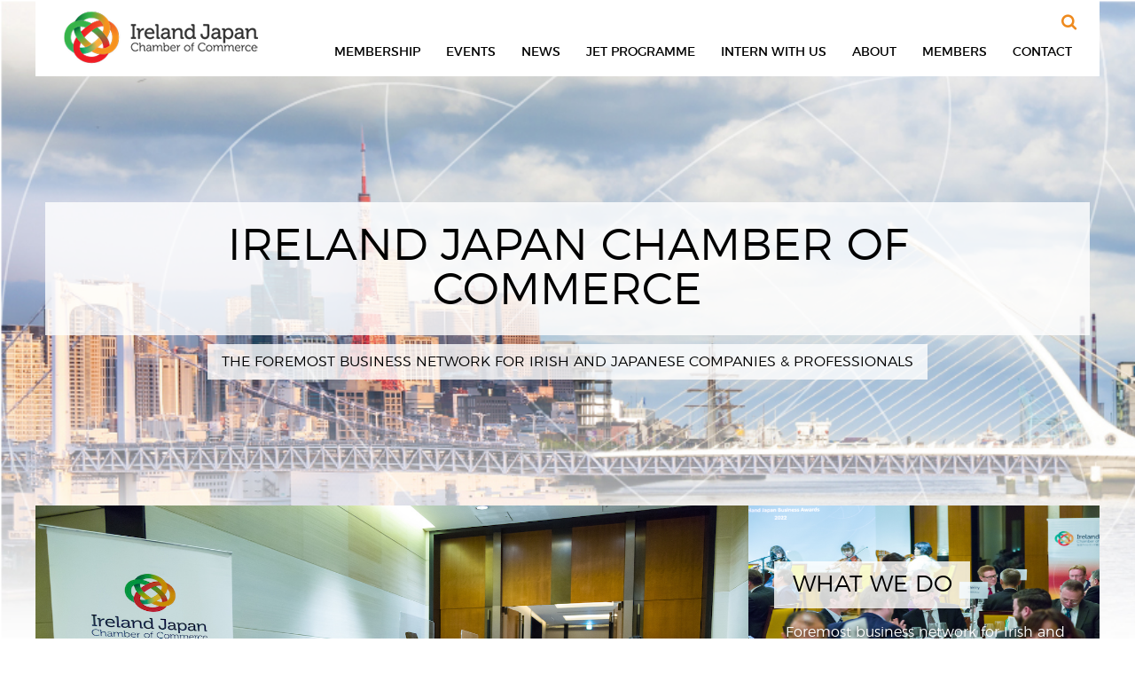

--- FILE ---
content_type: text/html; charset=UTF-8
request_url: https://ijcc.jp/
body_size: 10705
content:
<!DOCTYPE html>
<html lang="en" dir="ltr" class="h-100">
  <head>
    <meta charset="utf-8" />
<meta name="description" content="Promoting business ties between Japan and Ireland" />
<link rel="shortlink" href="https://ijcc.jp/" />
<link rel="canonical" href="https://ijcc.jp/" />
<meta name="Generator" content="Drupal 10 (https://www.drupal.org)" />
<meta name="MobileOptimized" content="width" />
<meta name="HandheldFriendly" content="true" />
<meta name="viewport" content="width=device-width, initial-scale=1.0" />
<link rel="icon" href="/themes/ijcc/favicon.ico" type="image/vnd.microsoft.icon" />
<link rel="alternate" type="application/rss+xml" title="" href="https://ijcc.jp/rss.xml" />

    <title>Ireland Japan Chamber of Commerce | Promoting business ties between Japan and Ireland Promoting business ties between Japan and Ireland</title>

    <link rel="preconnect" href="https://fonts.googleapis.com">
    <link rel="preconnect" href="https://fonts.gstatic.com" crossorigin>
    <link href="https://fonts.googleapis.com/css2?family=Nunito:ital,wght@0,200..1000;1,200..1000&display=swap" rel="stylesheet">

    <link rel="stylesheet" media="all" href="/core/themes/stable9/css/system/components/align.module.css?syurdw" />
<link rel="stylesheet" media="all" href="/core/themes/stable9/css/system/components/fieldgroup.module.css?syurdw" />
<link rel="stylesheet" media="all" href="/core/themes/stable9/css/system/components/container-inline.module.css?syurdw" />
<link rel="stylesheet" media="all" href="/core/themes/stable9/css/system/components/clearfix.module.css?syurdw" />
<link rel="stylesheet" media="all" href="/core/themes/stable9/css/system/components/details.module.css?syurdw" />
<link rel="stylesheet" media="all" href="/core/themes/stable9/css/system/components/hidden.module.css?syurdw" />
<link rel="stylesheet" media="all" href="/core/themes/stable9/css/system/components/item-list.module.css?syurdw" />
<link rel="stylesheet" media="all" href="/core/themes/stable9/css/system/components/js.module.css?syurdw" />
<link rel="stylesheet" media="all" href="/core/themes/stable9/css/system/components/nowrap.module.css?syurdw" />
<link rel="stylesheet" media="all" href="/core/themes/stable9/css/system/components/position-container.module.css?syurdw" />
<link rel="stylesheet" media="all" href="/core/themes/stable9/css/system/components/reset-appearance.module.css?syurdw" />
<link rel="stylesheet" media="all" href="/core/themes/stable9/css/system/components/resize.module.css?syurdw" />
<link rel="stylesheet" media="all" href="/core/themes/stable9/css/system/components/system-status-counter.css?syurdw" />
<link rel="stylesheet" media="all" href="/core/themes/stable9/css/system/components/system-status-report-counters.css?syurdw" />
<link rel="stylesheet" media="all" href="/core/themes/stable9/css/system/components/system-status-report-general-info.css?syurdw" />
<link rel="stylesheet" media="all" href="/core/themes/stable9/css/system/components/tablesort.module.css?syurdw" />
<link rel="stylesheet" media="all" href="/core/themes/stable9/css/views/views.module.css?syurdw" />
<link rel="stylesheet" media="all" href="/core/themes/stable9/css/core/assets/vendor/normalize-css/normalize.css?syurdw" />
<link rel="stylesheet" media="all" href="/themes/contrib/bootstrap5/css/components/messages.css?syurdw" />
<link rel="stylesheet" media="all" href="https://cdnjs.cloudflare.com/ajax/libs/slick-carousel/1.9.0/slick.min.css" />
<link rel="stylesheet" media="all" href="/themes/ijcc/css/font-awesome.min.css?syurdw" />
<link rel="stylesheet" media="all" href="/themes/ijcc/css/montserrat.css?syurdw" />
<link rel="stylesheet" media="all" href="/themes/ijcc/css/animate.min.css?syurdw" />
<link rel="stylesheet" media="all" href="/themes/ijcc/css/main.css?syurdw" />
<link rel="stylesheet" media="all" href="/themes/ijcc/css/custom.css?syurdw" />

    
  </head>
  <body class="with-navigation featured footer-columns front is-front   d-flex flex-column h-100 html">
    
      <div class="dialog-off-canvas-main-canvas d-flex flex-column h-100" data-off-canvas-main-canvas>
    
<div id="page" class="page">
  <header id="header" class="header clearfix" role="banner">
    <div id="header-content">
      <nav id="block-menu-menu-header" class="block-menu-menu-header block block-menu menu-top block-region-header block-menu-header" role="navigation">
        <div class="block-content">
          <ul class="menu clearfix">
            <li class="first last leaf active-trail search">
              <a href="/search" class="fa fa-search active-trail active">Search</a>
            </li>
          </ul>
        </div>
      </nav>

              

        <section class="site-identity hd-id">
          <a href="/" title="Ireland Japan Chamber of Commerce" id="logo">
            <img src="/themes/ijcc/logo.png" alt="Ireland Japan Chamber of Commerce" fetchpriority="high">
          </a>
        </section>

                    
  <nav id="menu-menu-main" role="navigation" aria-labelledby="block-ijcc-main-menu-menu" id="block-ijcc-main-menu" class="block block-menu navigation menu--main">
          
            <ul data-block="nav_main" class="menu main-menu nav-level-0">
              
  
   

  
    <li class="membership">
          <a href="/membership" class="nav-link" data-drupal-link-system-path="node/5">Membership</a>
      </li>

              
  
   

  
    <li class="events">
          <a href="/events" class="nav-link" data-drupal-link-system-path="events">Events</a>
      </li>

              
  
   

  
    <li class="news">
          <a href="/news" class="nav-link" data-drupal-link-system-path="news">News</a>
      </li>

              
  
   

  
    <li class="jet-programme">
          <a href="/jet" class="nav-link" data-drupal-link-system-path="node/581">JET Programme</a>
      </li>

              
  
   

  
    <li class="intern-with-us">
          <a href="/internship" class="nav-link" data-drupal-link-system-path="node/106">Intern With Us</a>
      </li>

              
  
   

  
    <li class="about">
          <a href="/about" class="nav-link" data-drupal-link-system-path="node/1">About</a>
      </li>

              
  
   

  
    <li class="members">
          <a href="/members" class="nav-link" data-drupal-link-system-path="node/103">Members</a>
      </li>

              
  
   

  
    <li class="contact">
          <a href="/contact" class="nav-link" data-drupal-link-system-path="node/715">Contact</a>
      </li>

        </ul>
  



  </nav>


            <nav id="mobile-menu" role="navigation">
              <h2>Menu</h2>
              <div class="block-content">
                
              <ul class="nav navbar-nav">
                    <li class="nav-item">
        <a href="/membership" class="nav-link" data-drupal-link-system-path="node/5">Membership</a>
              </li>
                <li class="nav-item">
        <a href="https://ijcc.jp/events" class="nav-link">Events</a>
              </li>
                <li class="nav-item">
        <a href="https://ijcc.jp/news" class="nav-link">News</a>
              </li>
                <li class="nav-item">
        <a href="https://www.ijcc.jp/jet" class="nav-link">JET Programme</a>
              </li>
                <li class="nav-item">
        <a href="https://www.ijcc.jp/internship" class="nav-link">Intern With Us</a>
              </li>
                <li class="nav-item">
        <a href="/about" class="nav-link" data-drupal-link-system-path="node/1">About</a>
              </li>
                <li class="nav-item">
        <a href="/members" class="nav-link" data-drupal-link-system-path="node/103">Members</a>
              </li>
                <li class="nav-item">
        <a href="/contact" class="nav-link" data-drupal-link-system-path="node/39">Contact</a>
              </li>
                <li class="nav-item">
        <a href="/search" class="nav-link" data-drupal-link-system-path="search">Search</a>
              </li>
        </ul>
  


              </div>
            </nav>
        
      </div>

            
  </header>

      <section id="featured" class="featured clearfix">
      
  <div id="block-ijcc-01welcome" class="block block-block-content block-block-content60b145c7-4db8-404a-a0d7-77cc92b38dd2">
  
  
    

      <div class="block-content">
      		  <h1>Ireland Japan Chamber of Commerce</h2>
<h2>The foremost business network for Irish and Japanese companies & professionals</h2>
	
    </div>
  </div>


    </section> <!-- /#featured -->
  
  <div id="main" class="main clearfix" role="main">
    <a id="main-content" tabindex="-1"></a>    <div id="content" class="content content-main">
                    <div id="content-header" class="content-header">
                      <div id="highlighted" class="highlighted">
  <div data-drupal-messages-fallback class="hidden"></div>

</div>
                                        
        </div> <!-- /.content-header -->
      
              <section id="content-main" class="clearfix">
          
  <div id="block-ijcc-02sectionhighlight" class="panel-highlights block block-block-content block-block-content190ce7ba-235e-4cd6-b230-9fdeaff22ddd">
  
  
    

      <div class="block-content">
      		  <div class="content">
  <div class="block first" style="background-image: url('/sites/default/files/content/aboutijcc.jpg');">
<a href="/about">
<div class="panel-content">
<h2>About the IJCC</h2>
<p>Find out more about the Irish Japan Chamber of Commerce</p>
</div>
</a>
</div>

<div class="col-2">
<div class="block" style="background-image: url('/sites/default/files/content/whatwedo.jpg');">
<a href="/about/what-we-do">
<div class="panel-content">
<h2>What we do</h2>
<p>Foremost business network for Irish and Japanese companies & professionals,</p>
</div>
</a>
</div>

<div class="block" style="background-image: url('/sites/default/files/content/getinvolved.jpg');">
<a href="/membership">
<div class="panel-content">
<h2>Get Involved</h2>
<p>Join us in the Chamber</p>
</div>
</a>
</div>
</div>

</div>
	
    </div>
  </div>
<div class="views-element-container block-views-news-blk-news-top block block-views hp-news-panels hp-panels even block-count-6 block-region-content block-news-blk- block-views-blocknews-blk-news-top" id="block-ijcc-views-block-news-blk-news-top">
  
  
    

      <div class="block-content">
      <div class="news news-panel news-list-top view view-news view-id-news view-display-id-blk_news_top js-view-dom-id-6af457a8ff13a9562636cf516ea080f700e1e3d9562c732596e55315562e7c51">
  
    
      
      <div class="view-content">
          <div class="views-row views-row-first views-row-odd">
  <article id="node-782" class=" data-history-node-id="782" class="node node--type-news node-news node--promoted node--view-mode-panel node-panel"" role="article" style="background-image: url(
      
              /sites/default/files/styles/teaser/public/news/54980484047_a157d84b23_c.jpg.jpeg?itok=613K4Lf3
          
  );">
    <a href="/news/event-report-ijcc-childrens-christmas-party-2025">
      <div class="panel-content">
        <aside>News</aside>
        <h3 class="node-title"><em>Event Report: IJCC Children&#039;s Christmas Party 2025</em></h3>
      </div>
    </a>
  </article>

</div>
    <div class="views-row views-row-even">
  <article id="node-780" class=" data-history-node-id="780" class="node node--type-news node-news node--promoted node--view-mode-panel node-panel"" role="article" style="background-image: url(
      
              /sites/default/files/styles/teaser/public/news/Graphics%20%28Website%20posts%29.png.jpeg?itok=lijntsIL
          
  );">
    <a href="/news/featured-article-regenerative-7cscore-alinging-what-you-say-what-you-do">
      <div class="panel-content">
        <aside>News</aside>
        <h3 class="node-title"><em>Featured Article: The Regenerative 7Cs｜Core: Aligning What You Say with What You Do</em></h3>
      </div>
    </a>
  </article>

</div>
    <div class="views-row views-row-odd">
  <article id="node-776" class=" data-history-node-id="776" class="node node--type-news node-news node--promoted node--view-mode-panel node-panel"" role="article" style="background-image: url(
      
              /sites/default/files/styles/teaser/public/news/K_2_1508.JPG.jpeg?itok=ihNjb-k8
          
  );">
    <a href="/news/ijba-2025-sme-year-custom-media">
      <div class="panel-content">
        <aside>News</aside>
        <h3 class="node-title"><em>IJBA 2025 SME of the Year: Custom Media</em></h3>
      </div>
    </a>
  </article>

</div>

    </div>
  
            <div class="view-footer">
      <p><a href="/news"><span>View All News <i class="fa fa-chevron-down"></i></span></a></p>

    </div>
    </div>

    </div>
  </div>
<div id="block-ijcc-ijcc-system-main" class="block block-system block-system-main-block">
  
  
    

      <div class="block-content">
      <div class="view view-frontpage view-id-frontpage view-display-id-page_1 js-view-dom-id-83d87f365dfe87a2080c05889d3308442183c8e7393484fcf7186b3ec04e526d">
  
    
      
      <div class="view-content">
          <div class="views-row views-row-first views-row-odd">

<article id="node-782" class="node-news node-teaser clearfix image" role="article">
  <div class="media-slideshow">
    <a href="/index.php/news/event-report-ijcc-childrens-christmas-party-2025" target="_self">
              
      
                <img loading="lazy" src="/sites/default/files/styles/teaser/public/news/54980484047_a157d84b23_c.jpg.jpeg?itok=613K4Lf3" width="600" height="375" alt="" class="img-fluid image-style-teaser" />



          
  
            <h3 class="node-title"><em>Event Report: IJCC Children&#039;s Christmas Party 2025</em></h3>
    </a>
  </div>
  <header class="node-header node-header-image">
    <aside>
      <div class="date">
        <i class="fa fa-calendar-o"></i> 
            <time datetime="2025-12-18T12:00:00Z" class="datetime">Dec 18th 2025</time>

      
      </div>
    </aside>
  </header>

  <div class="node-teaser-content image">
    
            <p>The IJCC was delighted to kick off this year's holiday season with our annual Children's Christmas Party on December 6th. The event was held at the new Ireland House in Yotsuya for the first time this year.</p>
      
  </div>

  <a href="/index.php/news/event-report-ijcc-childrens-christmas-party-2025" class="read-more" target="_self">Read More >></a>
</article>

</div>
    <div class="views-row views-row-even">

<article id="node-781" class="node-news node-teaser clearfix image" role="article">
  <div class="media-slideshow">
    <a href="/news/event-report-ireland-japan-business-seminar-series-ecopa-aviva-story-so-far" target="_self">
              
      
                <img loading="lazy" src="/sites/default/files/styles/teaser/public/news/577424643_1248224767345806_7219053321351114713_n.jpg.jpeg?itok=I7l5C-kr" width="600" height="375" alt="" class="img-fluid image-style-teaser" />



          
  
            <h3 class="node-title"><em>Event Report: Ireland &amp; Japan Business Seminar Series - &quot;From Ecopa to the Aviva: The Story So Far&quot;</em></h3>
    </a>
  </div>
  <header class="node-header node-header-image">
    <aside>
      <div class="date">
        <i class="fa fa-calendar-o"></i> 
            <time datetime="2025-11-06T12:00:00Z" class="datetime">Nov 6th 2025</time>

      
      </div>
    </aside>
  </header>

  <div class="node-teaser-content image">
    
            <p>On November 5, the IJCC, represented by Dominic Keogh and Mary Honohan, in collaboration with the Japan Business Society in Ireland (JBS), hosted an exclusive event featuring Eddie Jones, Head Coach of Japan’s national rugby team.</p>
      
  </div>

  <a href="/news/event-report-ireland-japan-business-seminar-series-ecopa-aviva-story-so-far" class="read-more" target="_self">Read More >></a>
</article>

</div>
    <div class="views-row views-row-odd">

<article id="node-780" class="node-news node-teaser clearfix image" role="article">
  <div class="media-slideshow">
    <a href="/news/featured-article-regenerative-7cscore-alinging-what-you-say-what-you-do" target="_self">
              
      
                <img loading="lazy" src="/sites/default/files/styles/teaser/public/news/Graphics%20%28Website%20posts%29.png.jpeg?itok=lijntsIL" width="600" height="375" alt="" class="img-fluid image-style-teaser" />



          
  
            <h3 class="node-title"><em>Featured Article: The Regenerative 7Cs｜Core: Aligning What You Say with What You Do</em></h3>
    </a>
  </div>
  <header class="node-header node-header-image">
    <aside>
      <div class="date">
        <i class="fa fa-calendar-o"></i> 
            <time datetime="2025-12-04T12:00:00Z" class="datetime">Dec 4th 2025</time>

      
      </div>
    </aside>
  </header>

  <div class="node-teaser-content image">
    
            <p>After introducing the Regenerative 7Cs last month, we begin the deeper dive with the most fundamental principle: CORE.</p>
      
  </div>

  <a href="/news/featured-article-regenerative-7cscore-alinging-what-you-say-what-you-do" class="read-more" target="_self">Read More >></a>
</article>

</div>
    <div class="views-row views-row-even">

      
  <article data-history-node-id="779" class="node clearfix node-event node--promoted node-teaser image node-779">
    <header class="node-header node-header-image">
      <aside>
        <div class="date-display-wrapper">
          <div class="date-display" property="dc:date" datatype="xsd:dateTime" content="2026-01-31T09:00:00+09:00">
                          <div class="date-month">1/31</div>
              <div class="date-year">2026</div>
                      </div>
        </div>
      </aside>
      <h3 class="node-title">
        <a href="/events/10th-inter-chamber-ski-snowboarding-weekend-hakuba" target="_self">10th Inter-Chamber Ski &amp; Snowboarding Weekend, Hakuba</a>
      </h3>
    </header>
    <div class="overview">
              <div class="media-slideshow">
          <a href="/events/10th-inter-chamber-ski-snowboarding-weekend-hakuba">
      
                <img loading="lazy" src="/sites/default/files/styles/teaser/public/event/10th%20InterChamber%20Ski%20%26%20Snowboard%20Weekend%202026.jpeg?itok=zB3_G_su" width="600" height="375" alt="" class="img-fluid image-style-teaser" />



          
  </a>
        </div>
            <div class="node-teaser-content image">
        <ul class="fa-ul list-info">

                      <li><i class="fa fa-calendar fa-li" aria-hidden="true"></i>&nbsp; 2026.01.31 (Sat)</li>
          
                      <li><i class="fa fa-clock-o fa-li" aria-hidden="true"></i>&nbsp; 09:00 ~ 21:00</li>
          
                      <li><i class="fa fa-map-marker fa-li" aria-hidden="true"></i>&nbsp; Hakuba, Nagano</li>
                                <li><i class="fa fa-yen fa-li" aria-hidden="true"></i>&nbsp; Race: 3,000 JPY / Award Party: 11,500</li>
                  </ul>
      </div>
    </div>
    <div class="node-description">
      
            <div class="clearfix text-formatted field field--name-body field--type-text-with-summary field--label-hidden field__item"><p><strong>The 10th Anniversary Edition of the Inter-Chamber Ski &amp; Snowboard Weekend</strong> (Hakuba, Saturday, 31 January) is now open for registration at the event webpage of the Austrian Business Council (ABC).</p>
<p>This year the IJCC are delighted to be joining the ABC on the slopes of Hakuba, Nagano for one of their signature events. The event is open to everyone - chamber members or not! Bring your family, friends, business contacts – skiers, snowboarders, and winter lovers of all ages are welcome.</p></div>
      
      <div class="read-more">Click <a href="/events/10th-inter-chamber-ski-snowboarding-weekend-hakuba">here</a> for more information.</div>
    </div>
  </article>

</div>
    <div class="views-row views-row-odd">

      
  <article data-history-node-id="778" class="node clearfix node-event node--promoted node-teaser image node-778">
    <header class="node-header node-header-image">
      <aside>
        <div class="date-display-wrapper">
          <div class="date-display" property="dc:date" datatype="xsd:dateTime" content="2025-12-28T14:00:00+09:00">
                          <div class="date-month">12/28</div>
              <div class="date-year">2025</div>
                      </div>
        </div>
      </aside>
      <h3 class="node-title">
        <a href="/events/fas-ogp-alumni-ireland-meet" target="_self">FÁS OGP Alumni Ireland Meet-Up</a>
      </h3>
    </header>
    <div class="overview">
              <div class="media-slideshow">
          <a href="/events/fas-ogp-alumni-ireland-meet">
      
                <img loading="lazy" src="/sites/default/files/styles/teaser/public/event/F%C3%81S%20Christmas%20Event%20%281200%20x%20800%20px%29.png.jpeg?itok=oTjBM6OA" width="600" height="375" alt="" class="img-fluid image-style-teaser" />



          
  </a>
        </div>
            <div class="node-teaser-content image">
        <ul class="fa-ul list-info">

                      <li><i class="fa fa-calendar fa-li" aria-hidden="true"></i>&nbsp; 2025.12.28 (Sun)</li>
          
                      <li><i class="fa fa-clock-o fa-li" aria-hidden="true"></i>&nbsp; 28th December, 14:00</li>
          
                      <li><i class="fa fa-map-marker fa-li" aria-hidden="true"></i>&nbsp; -</li>
                                <li><i class="fa fa-yen fa-li" aria-hidden="true"></i>&nbsp; -</li>
                  </ul>
      </div>
    </div>
    <div class="node-description">
      
            <div class="clearfix text-formatted field field--name-body field--type-text-with-summary field--label-hidden field__item"><p>Calling all alumni of the FÁS Overseas Graduate Programme (OGP) in Japan to join IJCC Director Dominic Keogh and a small group of FÁS OGP alumni for an informal festive meet-up in Dublin this December.</p>
<p>We’d love to reconnect with as many former participants as possible – whether you were based in Japan in the 1980s, 1990s, or 2000s.</p></div>
      
      <div class="read-more">Click <a href="/events/fas-ogp-alumni-ireland-meet">here</a> for more information.</div>
    </div>
  </article>

</div>
    <div class="views-row views-row-even">

<article id="node-777" class="node-news node-teaser clearfix image" role="article">
  <div class="media-slideshow">
    <a href="/news/ijba-2025-company-year-sojitz-corporation-pinergy" target="_self">
              
      
                <img loading="lazy" src="/sites/default/files/styles/teaser/public/news/K_2_1446.JPG.jpeg?itok=VHCDxAWL" width="600" height="375" alt="" class="img-fluid image-style-teaser" />



          
  
            <h3 class="node-title"><em>IJBA 2025 Company of the Year: Sojitz Corporation &amp; Pinergy</em></h3>
    </a>
  </div>
  <header class="node-header node-header-image">
    <aside>
      <div class="date">
        <i class="fa fa-calendar-o"></i> 
            <time datetime="2025-12-01T12:00:00Z" class="datetime">Dec 1st 2025</time>

      
      </div>
    </aside>
  </header>

  <div class="node-teaser-content image">
    
            <p>The Ireland Japan Chamber of Commerce (IJCC) was honoured to host the 2025 Ireland Japan Business Awards (IJBA) in the Conrad Tokyo on Friday, 21st November.</p>
      
  </div>

  <a href="/news/ijba-2025-company-year-sojitz-corporation-pinergy" class="read-more" target="_self">Read More >></a>
</article>

</div>
    <div class="views-row views-row-odd">

<article id="node-776" class="node-news node-teaser clearfix image" role="article">
  <div class="media-slideshow">
    <a href="/news/ijba-2025-sme-year-custom-media" target="_self">
              
      
                <img loading="lazy" src="/sites/default/files/styles/teaser/public/news/K_2_1508.JPG.jpeg?itok=ihNjb-k8" width="600" height="375" alt="" class="img-fluid image-style-teaser" />



          
  
            <h3 class="node-title"><em>IJBA 2025 SME of the Year: Custom Media</em></h3>
    </a>
  </div>
  <header class="node-header node-header-image">
    <aside>
      <div class="date">
        <i class="fa fa-calendar-o"></i> 
            <time datetime="2025-12-01T12:00:00Z" class="datetime">Dec 1st 2025</time>

      
      </div>
    </aside>
  </header>

  <div class="node-teaser-content image">
    
            <p>The Ireland Japan Chamber of Commerce (IJCC) was honoured to host the 2025 Ireland Japan Business Awards (IJBA) in the Conrad Tokyo on Friday, 21st November.</p>
      
  </div>

  <a href="/news/ijba-2025-sme-year-custom-media" class="read-more" target="_self">Read More >></a>
</article>

</div>
    <div class="views-row views-row-even">

<article id="node-775" class="node-news node-teaser clearfix image" role="article">
  <div class="media-slideshow">
    <a href="/news/ijba-2025-enterprise-ireland-company-year-equal1" target="_self">
              
      
                <img loading="lazy" src="/sites/default/files/styles/teaser/public/news/K_2_1520.JPG.jpeg?itok=xqG0DVzY" width="600" height="375" alt="" class="img-fluid image-style-teaser" />



          
  
            <h3 class="node-title"><em>IJBA 2025 Enterprise Ireland Company of the Year: Equal1</em></h3>
    </a>
  </div>
  <header class="node-header node-header-image">
    <aside>
      <div class="date">
        <i class="fa fa-calendar-o"></i> 
            <time datetime="2025-11-28T12:00:00Z" class="datetime">Nov 28th 2025</time>

      
      </div>
    </aside>
  </header>

  <div class="node-teaser-content image">
    
            <p>The Ireland Japan Chamber of Commerce (IJCC) was honoured to host the 2025 Ireland Japan Business Awards (IJBA) in the Conrad Tokyo on Friday, 21st November.&nbsp;</p>
      
  </div>

  <a href="/news/ijba-2025-enterprise-ireland-company-year-equal1" class="read-more" target="_self">Read More >></a>
</article>

</div>
    <div class="views-row views-row-odd">

<article id="node-774" class="node-news node-teaser clearfix image" role="article">
  <div class="media-slideshow">
    <a href="/news/ijba-2025-special-recognition-award-aisling-braiden" target="_self">
              
      
                <img loading="lazy" src="/sites/default/files/styles/teaser/public/news/K_2_1532.JPG.jpeg?itok=4hs4ZEX7" width="600" height="375" alt="" class="img-fluid image-style-teaser" />



          
  
            <h3 class="node-title"><em>IJBA 2025 Special Recognition Award: Aisling Braiden</em></h3>
    </a>
  </div>
  <header class="node-header node-header-image">
    <aside>
      <div class="date">
        <i class="fa fa-calendar-o"></i> 
            <time datetime="2025-11-28T12:00:00Z" class="datetime">Nov 28th 2025</time>

      
      </div>
    </aside>
  </header>

  <div class="node-teaser-content image">
    
            <p>The Ireland Japan Chamber of Commerce (IJCC) was honoured to host the 2025&nbsp;Ireland Japan Business Awards (IJBA) in the Conrad Tokyo on Friday, 21st November.&nbsp;</p>
      
  </div>

  <a href="/news/ijba-2025-special-recognition-award-aisling-braiden" class="read-more" target="_self">Read More >></a>
</article>

</div>
    <div class="views-row views-row-even">  <article data-history-node-id="773" class="node-event node-teaser clearfix node-773" role="article">
    <header class="node-header">
      <h3 class="node-title">
        <a href="https://flic.kr/s/aHBqjCBMS2" target="_blank">Ireland Japan Business Awards 2025 2025.11.21</a>
      </h3>
    </header>
          <div class="media-slideshow">
        <a href="https://flic.kr/s/aHBqjCBMS2" target="_blank">
              <img loading="lazy" src="/sites/default/files/styles/teaser/public/event-gallery/K_1_2748.JPG.jpeg?itok=M1VdPkAX" width="600" height="375" alt="" class="img-fluid image-style-teaser" />



      </a>
      </div>
        <div class="node-teaser-content">
      
    </div>
  </article>
</div>

    </div>
  
        <div class="item-list"  role="navigation" >
    <ul class="pager" style="margin-left: 0;">

      
            
            
                    <li class="pager-item page-item pager-current" aria-current="page">
          1          
        </li>
              <li class="pager-item page-item">
                                  <a href="?page=1" title="Go to page 2" class="pager-item-link">
            <span class="visually-hidden">
              Page
            </span>2</a>
                    
        </li>
              <li class="pager-item page-item">
                                  <a href="?page=2" title="Go to page 3" class="pager-item-link">
            <span class="visually-hidden">
              Page
            </span>3</a>
                    
        </li>
              <li class="pager-item page-item">
                                  <a href="?page=3" title="Go to page 4" class="pager-item-link">
            <span class="visually-hidden">
              Page
            </span>4</a>
                    
        </li>
              <li class="pager-item page-item">
                                  <a href="?page=4" title="Go to page 5" class="pager-item-link">
            <span class="visually-hidden">
              Page
            </span>5</a>
                    
        </li>
              <li class="pager-item page-item">
                                  <a href="?page=5" title="Go to page 6" class="pager-item-link">
            <span class="visually-hidden">
              Page
            </span>6</a>
                    
        </li>
              <li class="pager-item page-item">
                                  <a href="?page=6" title="Go to page 7" class="pager-item-link">
            <span class="visually-hidden">
              Page
            </span>7</a>
                    
        </li>
      
            
                    <li class="pager-next">
          <a href="?page=1" title="Go to next page" rel="next" class="page-link">
                      </a>
        </li>
      
                    <li class="pager-last last">
          <a href="?page=6" title="Go to last page" class="page-link">
            <span class="visually-hidden">Last page</span>
            <span aria-hidden="true">Last »</span>
          </a>
        </li>
          </ul>
  </div>

              <div class="feed-icons">
      <a href="https://ijcc.jp/rss.xml" class="feed-icon">
  Subscribe to 
</a>

    </div>
  </div>

    </div>
  </div>
<section id="block-ijcc-mod-top-page-events" class="hp-panels block block-ijcc-mod block-top-page-events-block">
  
  
      <h2 class="block-title">Top Page Events and Galleries</h2>
    

      <div class="block-content">
      <div class="view view-event-galleries view-id-event_galleries view-display-id-blk_top_pg js-view-dom-id-b6b6c8c1ec13d9fa71f4a50467b2be0dc0e87dde08e7d6cfd6f3e27efa0ce7e9">
  
    
      
      <div class="view-content">
          <div class="views-row views-row-first views-row-odd">

  <article class="node node-event node-even node-panel clearfix node-779"  style="background-image: url('/sites/default/files/event/10th%20InterChamber%20Ski%20%26%20Snowboard%20Weekend%202026.jpeg');"  >
    <a href="/events/10th-inter-chamber-ski-snowboarding-weekend-hakuba">
      <div class="panel-content">
        <aside>Upcoming Event</aside>
        <h3 class="node-title"><em>10th Inter-Chamber Ski &amp; Snowboarding Weekend, Hakuba</em></h3>
      </div>
    </a>
  </article>
</div>
    <div class="views-row views-row-even">

  <article class="node node-event node-even node-panel clearfix node-778"  style="background-image: url('/sites/default/files/event/F%C3%81S%20Christmas%20Event%20%281200%20x%20800%20px%29.png');"  >
    <a href="/events/fas-ogp-alumni-ireland-meet">
      <div class="panel-content">
        <aside>Upcoming Event</aside>
        <h3 class="node-title"><em>FÁS OGP Alumni Ireland Meet-Up</em></h3>
      </div>
    </a>
  </article>
</div>
    <div class="views-row views-row-odd">  <article data-history-node-id="773" class="node-panel clearfix node-773" role="article" style="background-image: url('/sites/default/files/event-gallery/K_1_2748.JPG');"  >
    <a href="https://flic.kr/s/aHBqjCBMS2" target="_blank">
      <div class="panel-content">
        <aside>Event Gallery</aside>
        <h3 class="node-title"><em>Ireland Japan Business Awards 2025 2025.11.21</em></h3>
      </div>
    </a>
  </article>
</div>

    </div>
  
            <div class="view-footer">
      <p><a href="/events"><span>View All Events <i class="fa fa-chevron-down"></i></span></a></p>

    </div>
    </div>

    </div>
  </section>
<div id="block-ijcc-viewssocialsocialtop" class="block-views-social-social-top block-social-social-top block block-block-content block-block-contentaf3520be-3623-4cf2-a8a1-8126a6253d55">
  
  
    

      <div class="block-content">
      		  <div class="view-social view-id-social view-display-id-social_top social-links social-links-full social-links-top-page">
    <div class="view-header">
        <h2><span>Keep up to date with our Social Channels</span></h2>
    </div>
    <div class="view-content">
        <a href="https://www.facebook.com/irelandjapancc" target="_blank" class="social-link fa fa-facebook"></a> <a href="https://twitter.com/ijcc_tokyo" target="_blank" class="social-link fa fa-twitter"></a> <a href="https://www.linkedin.com/company/ireland-japan-chamber-of-commerce/" target="_blank" class="social-link fa fa-linkedin"></a> </div>
</div>
	
    </div>
  </div>
<div id="block-ijcc-03ijccmembership" class="hp-member-panel clearfix block block-block-content block-block-content70e2ed0a-2f89-4a79-9877-9814ba03375e">
  
  
    

      <div class="block-content">
      		  <div class="content">
    <h3>IJCC Membership</h3>
    <ul class="home-member-list">
        <li><a href="/membership#platinum"><img alt="Platinum Member" height="100" src="/sites/default/files/content/member-platinum.svg" width="100" />Platinum</a></li>
        <li><a href="/membership#corporate"><img alt="Corporate Member" height="100" src="/sites/default/files/content/member-corporate.svg" width="100" />Corporate</a</li> <li><a href="/membership#professional"><img alt="Professional Member" height="100" src="/sites/default/files/content/member-professional.svg" width="100" />Professional</a></li>
        <li><a href="/membership#regional"><img alt="Regional Member" height="100" src="/sites/default/files/content/member-regional.svg" width="100" />Regional</a></li>
        <li><a href="/membership#associate"><img alt="Associate Member" height="100" src="/sites/default/files/content/member-assoc.svg" width="100" />Associate/International</a></li>
        <li><a href="/membership#student"><img alt="Student Member" height="100" src="/sites/default/files/content/member-student.svg" width="100" />Student</a></li>
    </ul>
    <div class="footer"><a class="become-member" href="/membership">Become a member <i class="fa fa-arrow-right"></i></a>
    </div>
</div>
	
    </div>
  </div>
<div id="block-ijcc-zohoform" class="block block-block-content block-block-content803f7f7f-a07a-47b2-854f-4017922a8fc1">
  
  
    

      <div class="block-content">
      		  <!--Zoho Campaigns Web-Optin Form Starts Here-->
<script type="text/javascript" src="https://irel-zcmp.maillist-manage.jp/js/optin.min.js" onload="setupSF('sf3zc3956cb8707dfc6b6ba1ef2e9ae39933f6d50518a9cd491e7dd9baabd056a998','ZCFORMVIEW',false,'light',false,'0')"></script>
<script type="text/javascript">
	function runOnFormSubmit_sf3zc3956cb8707dfc6b6ba1ef2e9ae39933f6d50518a9cd491e7dd9baabd056a998(th){
		/*Before submit, if you want to trigger your event, "include your code here"*/
	};
</script>

<div id="sf3zc3956cb8707dfc6b6ba1ef2e9ae39933f6d50518a9cd491e7dd9baabd056a998" data-type="signupform">
	<div id="customForm" class="main-form">
		<div class="quick_form_3_css maxwidth-form" name="SIGNUP_BODY">
			<div>
				<div id="SIGNUP_HEADING">Subscribe to our newsletter</div>
				<div style="position:relative;">
					<div id="Zc_SignupSuccess" style="display:none;position:absolute;margin-left:4%;width:90%;background-color: white; padding: 3px; border: 3px solid rgb(194, 225, 154);  margin-top: 10px;margin-bottom:10px;word-break:break-all ">
						<table width="100%" cellpadding="0" cellspacing="0" border="0">
							<tbody>
								<tr>
									<td width="10%">
										<img class="successicon" src="https://irel-zcmp.maillist-manage.jp/images/challangeiconenable.jpg" align="absmiddle">
									</td>
									<td>
										<span id="signupSuccessMsg" style="color: rgb(73, 140, 132); font-family: sans-serif; font-size: 14px;word-break:break-word">&nbsp;&nbsp;Thank you for Signing Up</span>
									</td>
								</tr>
							</tbody>
						</table>
					</div>
				</div>
				<form method="POST" id="zcampaignOptinForm" action="https://irel-zcmp.maillist-manage.jp/weboptin.zc" target="_zcSignup">
					<div id="errorMsgDiv" class="error-input">Please correct the marked field(s) below.</div>
					<div class="main-input">
						<input type="text" placeholder="Email" changeitem="SIGNUP_FORM_FIELD" name="CONTACT_EMAIL" id="EMBED_FORM_EMAIL_LABEL">
					</div>
					<div class="main-input">
						<input type="text" placeholder="Name" changeitem="SIGNUP_FORM_FIELD" name="FIRSTNAME" id="FIRSTNAME">
					</div>
					<div class="main-button">
						<input type="button" name="SIGNUP_SUBMIT_BUTTON" id="zcWebOptin" value="Join Now">
					</div>
					<input type="hidden" id="fieldBorder" value="">
					<input type="hidden" id="submitType" name="submitType" value="optinCustomView">
					<input type="hidden" id="emailReportId" name="emailReportId" value="">
					<input type="hidden" id="formType" name="formType" value="QuickForm">
					<input type="hidden" name="zx" id="cmpZuid" value="114f46cf363">
					<input type="hidden" name="zcvers" value="2.0">
					<input type="hidden" name="oldListIds" id="allCheckedListIds" value="">
					<input type="hidden" id="mode" name="mode" value="OptinCreateView">
					<input type="hidden" id="zcld" name="zcld" value="123629135f6c235">
					<input type="hidden" id="zctd" name="zctd" value="123629135f69f51">
					<input type="hidden" id="document_domain" value="">
					<input type="hidden" id="zc_Url" value="irel-zcmp.maillist-manage.jp">
					<input type="hidden" id="new_optin_response_in" value="0">
					<input type="hidden" id="duplicate_optin_response_in" value="0">
					<input type="hidden" name="zc_trackCode" id="zc_trackCode" value="ZCFORMVIEW">
					<input type="hidden" id="zc_formIx" name="zc_formIx" value="3zc3956cb8707dfc6b6ba1ef2e9ae39933f6d50518a9cd491e7dd9baabd056a998">
					<input type="hidden" id="viewFrom" value="URL_ACTION">
					<span style="display: none" id="dt_CONTACT_EMAIL">1,true,6,Contact Email,2</span>
					<span style="display: none" id="dt_FIRSTNAME">1,false,1,First Name,2</span>
					<span style="display: none" id="dt_LASTNAME">1,false,1,Last Name,2</span>
				</form>
			</div>
		</div>
	</div>
</div>
<input type="hidden" id="signupFormType" value="QuickForm_Vertical">
<div id="zcOptinOverLay" oncontextmenu="return false" style="display:none;text-align: center; background-color: rgb(0, 0, 0); opacity: 0.5; z-index: 100; position: fixed; width: 100%; top: 0px; left: 0px; height: 988px;"></div>
<div id="zcOptinSuccessPopup" style="display:none;z-index: 9999;width: 800px; height: 40%;top: 84px;position: fixed; left: 26%;background-color: #FFFFFF;border-color: #E6E6E6; border-style: solid; border-width: 1px;  box-shadow: 0 1px 10px #424242;padding: 35px;">
	<span style="position: absolute;top: -16px;right:-14px;z-index:99999;cursor: pointer;" id="closeSuccess">
		<img src="https://irel-zcmp.maillist-manage.jp/images/videoclose.png">
	</span>
	<div id="zcOptinSuccessPanel"></div>
</div>

<!--Zoho Campaigns Web-Optin Form Ends Here-->
	
    </div>
  </div>
<section id="block-ijcc-mod-top-page-members" class="block-top-page-members block block-ijcc-mod block-top-page-members-block">
  
  
      <h2 class="block-title">Our Members</h2>
    

      <div class="block-content">
      <div class="members members-panel members-top-pg isotope view view-members-top-page view-id-members_top_page view-display-id-top_pg_members js-view-dom-id-69292c78316d51e5d5969ea66afc0887d966b94c06f350378f61d5750f7ada4e">
  
    
      
      <div class="view-content">
      
      <article class="member-panel corporate">
    
              <img loading="lazy" src="/sites/default/files/styles/logo/public/profile/medtronic_0.jpeg?itok=2REtnH3G" width="230" height="135" class="img-fluid image-style-logo" />



      
  </article>



      <article class="member-panel corporate">
    
              <img loading="lazy" src="/sites/default/files/styles/logo/public/profile/PR_JAPAN_MARKET_LOGO_RVB_BLUE.jpg?itok=qJKIta3v" width="230" height="115" class="img-fluid image-style-logo" />



      
  </article>



      <article class="member-panel corporate">
    
              <img loading="lazy" src="/sites/default/files/styles/logo/public/profile/thumbnail_image001.png?itok=XDS6AQQ0" width="230" height="61" alt="" class="img-fluid image-style-logo" />



      
  </article>



      <article class="member-panel corporate">
    
              <img loading="lazy" src="/sites/default/files/styles/logo/public/profile/A%E3%83%8F%E3%82%9A%E3%82%BF%E3%83%BC%E3%83%B3%E8%8B%B1%E6%96%87.jpg?itok=Xw0FaALB" width="224" height="190" class="img-fluid image-style-logo" />



      
  </article>



      <article class="member-panel corporate">
    
              <img loading="lazy" src="/sites/default/files/styles/logo/public/profile/%E6%96%B0%E7%A4%BE%E5%90%8D%E3%83%AD%E3%82%B4.jpg?itok=3m19QGxc" width="230" height="46" class="img-fluid image-style-logo" />



      
  </article>



      <article class="member-panel corporate">
    
              <img loading="lazy" src="/sites/default/files/styles/logo/public/profile/logo%20ode%20inc%20black_page-0001.jpg?itok=-ynOaIEH" width="230" height="55" class="img-fluid image-style-logo" />



      
  </article>



      <article class="member-panel corporate">
    
              <img loading="lazy" src="/sites/default/files/styles/logo/public/profile/raing_0.jpg?itok=v2KJbxqR" width="220" height="200" alt="" class="img-fluid image-style-logo" />



      
  </article>



      <article class="member-panel corporate">
    
              <img loading="lazy" src="/sites/default/files/styles/logo/public/profile/IDAireland-logo.png?itok=H4d2hQBV" width="225" height="225" class="img-fluid image-style-logo" />



      
  </article>



      <article class="member-panel corporate">
    
              <img loading="lazy" src="/sites/default/files/styles/logo/public/profile/Erickson%20Full%20Color%20Logo.png?itok=Z2n1kmsK" width="230" height="115" class="img-fluid image-style-logo" />



      
  </article>



      <article class="member-panel corporate">
    
              <img loading="lazy" src="/sites/default/files/styles/logo/public/profile/ambc.png?itok=tR8GxpJ2" width="230" height="116" alt="" class="img-fluid image-style-logo" />



      
  </article>



    </div>
  
            <div class="view-footer">
      <p><a href="/members"><span>View All Members <i class="fa fa-chevron-down"></i></span></a></p>

    </div>
    </div>

    </div>
  </section>
<div id="block-ijcc-joinbanner" class="join-banner node-join-banner block block-block-content block-block-contentb11f0e25-a76a-4394-b45d-63e0c43a2b53">
  
  
    

      <div class="block-content">
      		  <div class="content">
<div class="col-1 col"><img alt="Logo" height="120" src="/sites/default/files/content/logo-footer.png"  /></div>
<div class="col-2 col">
<h3>Join the Ireland Japan Chamber of Commerce</h3>
<p>We'd like to talk to you about joining us as a member</p>
<a class="btn" href="/membership/apply">Go</a>
</div>
</div>
	
    </div>
  </div>


        </section>
      
      
    </div> <!-- /#content -->
    
      </div> <!-- end #main -->

  <div id="page-base" class="page-baseclearfix">
    
  </div>

  <footer id="footer-wrapper" class="footer-bottom clearfix">
          <section id="footer" class="footer" role="contentinfo">
        <a id="slide-menu" class="slider scrollto" href="#slide-menu">Menu</a>
                  <div id="footer-content" class="footer-content clearfix">
            
  <div class="views-element-container block block-views block-views-blockbanners-banner-foot" id="block-block-views-banners-banner-foot">
  
  
    

      <div class="block-content">
      <div class="banner banner-full banner-footer view view-banners view-id-banners view-display-id-banner_foot js-view-dom-id-e52490f3ea8483a9a13826a5f593b849d425e3fd63b67d2087f051f3b49a5b33">
  
    
      
      <div class="view-content">
          <div class="banner views-row-first views-row-odd"><div class="frame">
    
              <img loading="lazy" src="/sites/default/files/styles/banner_400x160/public/banners/p-61.jpg?itok=lHfwElPG" width="400" height="267" alt="" class="img-fluid image-style-banner-400x160" />



      
  </div>
</div>
    <div class="banner views-row-even"><div class="frame">
    
              <img loading="lazy" src="/sites/default/files/styles/banner_400x160/public/banners/banner3.jpg?itok=BHq1otLj" width="400" height="300" alt="" class="img-fluid image-style-banner-400x160" />



      
  </div>
</div>
    <div class="banner views-row-odd"><div class="frame">
    
              <img loading="lazy" src="/sites/default/files/styles/banner_400x160/public/banners/52564548436_b519d7d353_o.jpg?itok=cc6URfZn" width="400" height="267" alt="" class="img-fluid image-style-banner-400x160" />



      
  </div>
</div>

    </div>
  
          </div>

    </div>
  </div>


          </div> <!-- /#footer-footer -->
        
                  <div id="footer-columns" class="footer-columns clearfix">
            <div class="region region-footer-firstcolumn">
              
  <div id="block-ijcc-footerlogo" class="block block-block-content block-block-content207bfe27-8ca6-4ee8-9b4d-9716da1b8d40">
  
  
    

      <div class="block-content">
      		  <div id="footer-logo"><img alt="IJCC Logo" src="/sites/default/files/content/logo-sht.png" /></div>
	
    </div>
  </div>


            </div>

            <div class="region region-footer-secondcolumn">
              
  <div id="block-ijcc-footeraddress" class="block block-block-content block-block-contentc3a0c01e-4fa6-4d3e-a233-a78b1220a0c3">
  
  
    

      <div class="block-content">
      		  <div id="footer-address">
<h3>Ireland Japan Chamber of Commerce</h3>
<p>IIreland House, 1-6 Yotsuya Honshiocho,</p>
<p>Shinjuku-ku, Tokyo 160-0003, Japan</p>
</div>
	
    </div>
  </div>


            </div>

            <div class="region region-footer-thirdcolumn">
              
  <div id="block-ijcc-footercontact" class="block block-block-content block-block-contentfdbc252e-7dbd-4abe-ace6-74a96197510c">
  
  
    

      <div class="block-content">
      		  <div>
<div>Email: <a href="mailto:secretariat@ijcc.jp">secretariat@ijcc.jp</a></div>
</div>

	
    </div>
  </div>


            </div>

            <div class="region region-footer-fourthcolumn">
              
  <div id="block-ijcc-footersociallinks" class="block-views-social-social-footer block-social-social-footer block block-block-content block-block-contentc1ad95c9-d0a3-4a20-83df-3bf6dc862e45">
  
  
    

      <div class="block-content">
      		  <div class="view-social view-id-social view-display-id-social_footer social-links social-links-full social-links-footer">
    <div class="view-content">
        <a href="https://www.facebook.com/irelandjapancc" target="_blank" class="social-link fa fa-facebook"></a>
        <a href="https://twitter.com/ijcc_tokyo" target="_blank" class="social-link fa fa-twitter"></a>
        <a href="https://www.linkedin.com/company/ireland-japan-chamber-of-commerce/" target="_blank" class="social-link fa fa-linkedin"></a>
      </div>
</div>
	
    </div>
  </div>


              <nav id="menu-footer">
            <ul class="links inline main-menu nav-level-0">
              
  
   

  
    <li class="membership has-children">
          <a href="/membership" class="nav-link" title="Expand menu Membership" data-drupal-link-system-path="node/5">Membership</a>
      </li>

              
  
   

  
    <li class="events has-children">
          <a href="/events" class="nav-link" title="Expand menu Events" data-drupal-link-system-path="events">Events</a>
      </li>

              
  
   

  
    <li class="news">
          <a href="/news" class="nav-link" data-drupal-link-system-path="news">News</a>
      </li>

              
  
   

  
    <li class="jet-programme has-children">
          <a href="/jet" class="nav-link" title="Expand menu JET Programme" data-drupal-link-system-path="node/581">JET Programme</a>
      </li>

              
  
   

  
    <li class="intern-with-us has-children">
          <a href="/internship" class="nav-link" title="Expand menu Intern With Us" data-drupal-link-system-path="node/106">Intern With Us</a>
      </li>

              
  
   

  
    <li class="about has-children">
          <a href="/about" class="nav-link" title="Expand menu About" data-drupal-link-system-path="node/1">About</a>
      </li>

              
  
   

  
    <li class="members">
          <a href="/members" class="nav-link" data-drupal-link-system-path="node/103">Members</a>
      </li>

              
  
   

  
    <li class="contact">
          <a href="/contact" class="nav-link" data-drupal-link-system-path="node/715">Contact</a>
      </li>

        </ul>
  


</nav>
            </div>
          </div> <!-- /#footer-columns -->
              </section> <!-- /#footer -->
    
    <section id="footer-bottom" class="footer-bottom">
      
  <nav id="block-menu-menu-footer" role="navigation" class="block-menu-menu-footer block block-menu odd first last block-count-10 block-region-footer-bottom block-menu-footer">
          
              <ul data-block="footer_bottom" class="menu">
                    <li class="nav-item-list">
        <a href="/index.php/privacy-policy" class="nav-item-link" data-drupal-link-system-path="node/53">Privacy Policy</a>
              </li>
                <li class="nav-item-list">
        <a href="/index.php/terms-and-conditions" class="nav-item-link" data-drupal-link-system-path="node/54">Terms and Condition</a>
              </li>
        </ul>
  


  </nav>

  &copy; Irish Japan Chamber of Commerce 2025 
    </section> <!-- /#footer-bottom -->
  </footer> <!-- /#footer-wrapper -->
</div> <!-- /#page -->


  </div>

    
    <script type="application/json" data-drupal-selector="drupal-settings-json">{"path":{"baseUrl":"\/","pathPrefix":"","currentPath":"node","currentPathIsAdmin":false,"isFront":true,"currentLanguage":"en"},"pluralDelimiter":"\u0003","suppressDeprecationErrors":true,"multiselect":{"widths":250},"user":{"uid":0,"permissionsHash":"34ec8d097bc513a02113e61ca82f3319040f41e16e3e5645d6187981b6295b26"}}</script>
<script src="/modules/contrib/jquery_once/lib/jquery_3.7.1_jquery.min.js?v=3.7.1"></script>
<script src="/core/assets/vendor/once/once.min.js?v=1.0.1"></script>
<script src="/core/misc/drupalSettingsLoader.js?v=10.4.6"></script>
<script src="/core/misc/drupal.js?v=10.4.6"></script>
<script src="/core/misc/drupal.init.js?v=10.4.6"></script>
<script src="/themes/contrib/bootstrap5/dist/bootstrap/5.3.6/dist/js/bootstrap.bundle.js?v=5.3.6"></script>
<script src="https://cdnjs.cloudflare.com/ajax/libs/slick-carousel/1.9.0/slick.min.js"></script>
<script src="/themes/ijcc/js/isotope.min.js?syurdw"></script>
<script src="/themes/ijcc/js/jquery.matchHeight-min.js?syurdw"></script>
<script src="/themes/ijcc/js/wow/wow.min.js?syurdw"></script>
<script src="/themes/ijcc/js/main.js?syurdw"></script>

  </body>
</html>


--- FILE ---
content_type: text/css
request_url: https://ijcc.jp/themes/ijcc/css/main.css?syurdw
body_size: 25935
content:
@charset "UTF-8";
/* Define Palette First */
/* Add Palette to Elements */
@media -sass-debug-info{filename{font-family:file\:\/\/\/var\/www\/vhosts\/ijcc\.raindev\.pro\/httpdocs\/web\/themes\/ijcc\/sass\/base\/_placeholders\.scss}line{font-family:\0000362}}
body.page-checkout #content .content-inner .region-content #edit-customer-profile-billing div.field-type-addressfield #addressfield-wrapper > div div.form-item,
body.page-user-orders #content .content-inner .region-content #edit-customer-profile-billing div.field-type-addressfield #addressfield-wrapper > div div.form-item {
  width: 45%;
  display: inline-block;
  margin: 1em 0;
  vertical-align: top;
}
@media (max-width: 640px) {
@media -sass-debug-info{filename{font-family:file\:\/\/\/var\/www\/vhosts\/ijcc\.raindev\.pro\/httpdocs\/web\/themes\/ijcc\/sass\/base\/_placeholders\.scss}line{font-family:\0000362}}
  body.page-checkout #content .content-inner .region-content #edit-customer-profile-billing div.field-type-addressfield #addressfield-wrapper > div div.form-item,
  body.page-user-orders #content .content-inner .region-content #edit-customer-profile-billing div.field-type-addressfield #addressfield-wrapper > div div.form-item {
    width: 100%;
  }
}

@media -sass-debug-info{filename{font-family:file\:\/\/\/var\/www\/vhosts\/ijcc\.raindev\.pro\/httpdocs\/web\/themes\/ijcc\/sass\/base\/_base\.scss}line{font-family:\0000314}}
* {
  margin: 0;
  -moz-box-sizing: border-box;
  -webkit-box-sizing: border-box;
  box-sizing: border-box;
}

@media -sass-debug-info{filename{font-family:file\:\/\/\/var\/www\/vhosts\/ijcc\.raindev\.pro\/httpdocs\/web\/themes\/ijcc\/sass\/base\/_base\.scss}line{font-family:\0000319}}
.clearfix:after {
  content: "";
}

@media -sass-debug-info{filename{font-family:file\:\/\/\/var\/lib\/gems\/3\.0\.0\/gems\/compass-core-1\.0\.3\/stylesheets\/compass\/reset\/_utilities\.scss}line{font-family:\00003116}}
article, aside, details, figcaption, figure, footer, header, hgroup, main, menu, nav, section, summary {
  display: block;
}

@media -sass-debug-info{filename{font-family:file\:\/\/\/var\/www\/vhosts\/ijcc\.raindev\.pro\/httpdocs\/web\/themes\/ijcc\/sass\/base\/_base\.scss}line{font-family:\0000327}}
audio, canvas, video {
  display: inline-block;
  *display: inline;
  *zoom: 1;
}

@media -sass-debug-info{filename{font-family:file\:\/\/\/var\/www\/vhosts\/ijcc\.raindev\.pro\/httpdocs\/web\/themes\/ijcc\/sass\/base\/_base\.scss}line{font-family:\0000333}}
img {
  width: 100%;
  height: auto;
}

@media -sass-debug-info{filename{font-family:file\:\/\/\/var\/www\/vhosts\/ijcc\.raindev\.pro\/httpdocs\/web\/themes\/ijcc\/sass\/base\/_base\.scss}line{font-family:\0000338}}
audio:not([controls]) {
  display: none;
}

@media -sass-debug-info{filename{font-family:file\:\/\/\/var\/www\/vhosts\/ijcc\.raindev\.pro\/httpdocs\/web\/themes\/ijcc\/sass\/base\/_base\.scss}line{font-family:\0000342}}
[hidden] {
  display: none;
}

@media -sass-debug-info{filename{font-family:file\:\/\/\/var\/www\/vhosts\/ijcc\.raindev\.pro\/httpdocs\/web\/themes\/ijcc\/sass\/base\/_base\.scss}line{font-family:\0000347}}
#skip a {
  border: 0;
  clip: rect(0 0 0 0);
  height: 1px;
  margin: -1px;
  overflow: hidden;
  padding: 0;
  position: absolute !important;
  width: 1px;
}
@media -sass-debug-info{filename{font-family:file\:\/\/\/var\/www\/vhosts\/ijcc\.raindev\.pro\/httpdocs\/web\/themes\/ijcc\/sass\/base\/_mixins\.scss}line{font-family:\0000390}}
#skip a:active, #skip a:focus {
  clip: auto;
  height: auto;
  margin: 0;
  overflow: visible;
  position: static !important;
  width: auto;
}

@media -sass-debug-info{filename{font-family:file\:\/\/\/var\/www\/vhosts\/ijcc\.raindev\.pro\/httpdocs\/web\/themes\/ijcc\/sass\/base\/_base\.scss}line{font-family:\0000356}}
div.block {
  position: relative;
}
@media -sass-debug-info{filename{font-family:file\:\/\/\/var\/www\/vhosts\/ijcc\.raindev\.pro\/httpdocs\/web\/themes\/ijcc\/sass\/base\/_base\.scss}line{font-family:\0000358}}
div.block .edit {
  display: none;
  position: absolute;
  right: -20px;
  top: -5px;
  z-index: 40;
  padding: 3px 8px 0;
  font-size: 10px;
  line-height: 16px;
  background-color: white;
  border: 1px solid #cccccc;
  -moz-border-radius: 3px;
  -webkit-border-radius: 3px;
  -moz-box-shadow: 0 1px 3px #888888;
  -webkit-box-shadow: -1px 1px 2px #666666;
}
@media -sass-debug-info{filename{font-family:file\:\/\/\/var\/www\/vhosts\/ijcc\.raindev\.pro\/httpdocs\/web\/themes\/ijcc\/sass\/base\/_base\.scss}line{font-family:\0000374}}
div.block .edit a {
  display: block;
  border: 0;
  padding: 0;
  margin: 0;
}
@media -sass-debug-info{filename{font-family:file\:\/\/\/var\/www\/vhosts\/ijcc\.raindev\.pro\/httpdocs\/web\/themes\/ijcc\/sass\/base\/_base\.scss}line{font-family:\0000381}}
div.block:hover .edit {
  display: block;
}

@media -sass-debug-info{filename{font-family:file\:\/\/\/var\/www\/vhosts\/ijcc\.raindev\.pro\/httpdocs\/web\/themes\/ijcc\/sass\/base\/_base\.scss}line{font-family:\0000390}}
.ir {
  display: block;
  border: 0;
  text-indent: -999em;
  overflow: hidden;
  background-color: transparent;
  background-repeat: no-repeat;
  text-align: left;
  direction: ltr;
  *line-height: 0;
}
@media -sass-debug-info{filename{font-family:file\:\/\/\/var\/www\/vhosts\/ijcc\.raindev\.pro\/httpdocs\/web\/themes\/ijcc\/sass\/base\/_base\.scss}line{font-family:\00003100}}
.ir br {
  display: none;
}

@media -sass-debug-info{filename{font-family:file\:\/\/\/var\/www\/vhosts\/ijcc\.raindev\.pro\/httpdocs\/web\/themes\/ijcc\/sass\/base\/_base\.scss}line{font-family:\00003105}}
.hidden {
  display: none !important;
  visibility: hidden;
}

@media -sass-debug-info{filename{font-family:file\:\/\/\/var\/www\/vhosts\/ijcc\.raindev\.pro\/httpdocs\/web\/themes\/ijcc\/sass\/base\/_base\.scss}line{font-family:\00003110}}
.visuallyhidden {
  border: 0;
  clip: rect(0 0 0 0);
  height: 1px;
  margin: -1px;
  overflow: hidden;
  padding: 0;
  position: absolute !important;
  width: 1px;
}
@media -sass-debug-info{filename{font-family:file\:\/\/\/var\/www\/vhosts\/ijcc\.raindev\.pro\/httpdocs\/web\/themes\/ijcc\/sass\/base\/_base\.scss}line{font-family:\00003112}}
.visuallyhidden.focusable:active, .visuallyhidden.focusable:focus {
  clip: auto;
  height: auto;
  margin: 0;
  overflow: visible;
  position: static !important;
  width: auto;
}

@media -sass-debug-info{filename{font-family:file\:\/\/\/var\/www\/vhosts\/ijcc\.raindev\.pro\/httpdocs\/web\/themes\/ijcc\/sass\/base\/_base\.scss}line{font-family:\00003117}}
.invisible {
  visibility: hidden;
}

@media -sass-debug-info{filename{font-family:file\:\/\/\/var\/www\/vhosts\/ijcc\.raindev\.pro\/httpdocs\/web\/themes\/ijcc\/sass\/base\/_mixins\.scss}line{font-family:\0000398}}
.clearfix:before {
  content: "";
  display: table;
}

@media -sass-debug-info{filename{font-family:file\:\/\/\/var\/www\/vhosts\/ijcc\.raindev\.pro\/httpdocs\/web\/themes\/ijcc\/sass\/base\/_base\.scss}line{font-family:\00003126}}
.clearleft, .clearl, .cleft {
  clear: left;
}

@media -sass-debug-info{filename{font-family:file\:\/\/\/var\/www\/vhosts\/ijcc\.raindev\.pro\/httpdocs\/web\/themes\/ijcc\/sass\/base\/_base\.scss}line{font-family:\00003129}}
.clearright, .clearr, .cright {
  clear: right;
}

@media -sass-debug-info{filename{font-family:file\:\/\/\/var\/www\/vhosts\/ijcc\.raindev\.pro\/httpdocs\/web\/themes\/ijcc\/sass\/base\/_base\.scss}line{font-family:\00003133}}
.clear, .clearboth, .clearall {
  clear: both;
}

@media -sass-debug-info{filename{font-family:file\:\/\/\/var\/www\/vhosts\/ijcc\.raindev\.pro\/httpdocs\/web\/themes\/ijcc\/sass\/base\/_base\.scss}line{font-family:\00003138}}
.floatleft, .fleft, .floatl {
  float: left;
}

@media -sass-debug-info{filename{font-family:file\:\/\/\/var\/www\/vhosts\/ijcc\.raindev\.pro\/httpdocs\/web\/themes\/ijcc\/sass\/base\/_base\.scss}line{font-family:\00003142}}
.floatright, .fright, .floatr {
  float: right;
}

@media -sass-debug-info{filename{font-family:file\:\/\/\/var\/www\/vhosts\/ijcc\.raindev\.pro\/httpdocs\/web\/themes\/ijcc\/sass\/base\/_base\.scss}line{font-family:\00003150}}
#edit-title {
  font-size: 24px;
  width: 99%;
}

@media -sass-debug-info{filename{font-family:file\:\/\/\/var\/www\/vhosts\/ijcc\.raindev\.pro\/httpdocs\/web\/themes\/ijcc\/sass\/base\/_base\.scss}line{font-family:\00003155}}
#system-themes-form img {
  width: 100px;
}

@media -sass-debug-info{filename{font-family:file\:\/\/\/var\/www\/vhosts\/ijcc\.raindev\.pro\/httpdocs\/web\/themes\/ijcc\/sass\/base\/_base\.scss}line{font-family:\00003159}}
.form-item .description {
  font-style: italic;
  line-height: 1.2em;
  font-size: 0.8em;
  margin-top: 5px;
  color: #777;
}

@media -sass-debug-info{filename{font-family:file\:\/\/\/var\/www\/vhosts\/ijcc\.raindev\.pro\/httpdocs\/web\/themes\/ijcc\/sass\/base\/_base\.scss}line{font-family:\00003167}}
#edit-delete {
  color: #c00;
}

@media -sass-debug-info{filename{font-family:file\:\/\/\/var\/www\/vhosts\/ijcc\.raindev\.pro\/httpdocs\/web\/themes\/ijcc\/sass\/base\/_base\.scss}line{font-family:\00003172}}
div.messages {
  padding: 9px;
  margin: 1em 0;
  color: #036;
  background: #bdf;
  border: 1px solid #ace;
}

@media -sass-debug-info{filename{font-family:file\:\/\/\/var\/www\/vhosts\/ijcc\.raindev\.pro\/httpdocs\/web\/themes\/ijcc\/sass\/base\/_base\.scss}line{font-family:\00003180}}
div.warning {
  color: #840;
  background: #fe6;
  border-color: #ed5;
}

@media -sass-debug-info{filename{font-family:file\:\/\/\/var\/www\/vhosts\/ijcc\.raindev\.pro\/httpdocs\/web\/themes\/ijcc\/sass\/base\/_base\.scss}line{font-family:\00003186}}
div.error {
  color: white;
  background: #e63;
  border-color: #d52;
}

@media -sass-debug-info{filename{font-family:file\:\/\/\/var\/www\/vhosts\/ijcc\.raindev\.pro\/httpdocs\/web\/themes\/ijcc\/sass\/base\/_base\.scss}line{font-family:\00003192}}
div.status {
  color: #360;
  background: #cf8;
  border-color: #bbee77;
}

@media -sass-debug-info{filename{font-family:file\:\/\/\/var\/www\/vhosts\/ijcc\.raindev\.pro\/httpdocs\/web\/themes\/ijcc\/sass\/base\/_base\.scss}line{font-family:\00003201}}
html {
  font-size: 100%;
  -webkit-text-size-adjust: 100.1%;
  -ms-text-size-adjust: 100% 0.1%;
  font-size: 100.1%;
  width: 100%;
}

@media -sass-debug-info{filename{font-family:file\:\/\/\/var\/www\/vhosts\/ijcc\.raindev\.pro\/httpdocs\/web\/themes\/ijcc\/sass\/base\/_base\.scss}line{font-family:\00003210}}
html, button, input, select, textarea {
  font-family: "montserratlight", Arial, sans-serif;
  color: #242021;
}

@media -sass-debug-info{filename{font-family:file\:\/\/\/var\/www\/vhosts\/ijcc\.raindev\.pro\/httpdocs\/web\/themes\/ijcc\/sass\/base\/_base\.scss}line{font-family:\00003225}}
a {
  color: #006935;
  text-decoration: none;
  cursor: pointer;
}
@media -sass-debug-info{filename{font-family:file\:\/\/\/var\/www\/vhosts\/ijcc\.raindev\.pro\/httpdocs\/web\/themes\/ijcc\/sass\/base\/_base\.scss}line{font-family:\00003231}}
a:visited {
  color: #006935;
}
@media -sass-debug-info{filename{font-family:file\:\/\/\/var\/www\/vhosts\/ijcc\.raindev\.pro\/httpdocs\/web\/themes\/ijcc\/sass\/base\/_base\.scss}line{font-family:\00003234}}
a:hover {
  color: #006935;
  cursor: pointer;
}
@media -sass-debug-info{filename{font-family:file\:\/\/\/var\/www\/vhosts\/ijcc\.raindev\.pro\/httpdocs\/web\/themes\/ijcc\/sass\/base\/_base\.scss}line{font-family:\00003238}}
a:focus {
  color: #006935;
  outline: none;
}
@media -sass-debug-info{filename{font-family:file\:\/\/\/var\/www\/vhosts\/ijcc\.raindev\.pro\/httpdocs\/web\/themes\/ijcc\/sass\/base\/_base\.scss}line{font-family:\00003242}}
a:hover, a:active {
  color: #006935;
  outline: 0;
}

@media -sass-debug-info{filename{font-family:file\:\/\/\/var\/www\/vhosts\/ijcc\.raindev\.pro\/httpdocs\/web\/themes\/ijcc\/sass\/base\/_base\.scss}line{font-family:\00003250}}
#header ul,
#navigation ul {
  margin: 0px;
  float: left;
  padding: 0px;
}
@media -sass-debug-info{filename{font-family:file\:\/\/\/var\/www\/vhosts\/ijcc\.raindev\.pro\/httpdocs\/web\/themes\/ijcc\/sass\/base\/_base\.scss}line{font-family:\00003255}}
#header li,
#navigation li {
  list-style: none;
  float: left;
}

@media -sass-debug-info{filename{font-family:file\:\/\/\/var\/www\/vhosts\/ijcc\.raindev\.pro\/httpdocs\/web\/themes\/ijcc\/sass\/base\/_base\.scss}line{font-family:\00003261}}
abbr {
  border-bottom: 1px dotted #666;
  cursor: help;
  white-space: nowrap;
}

@media -sass-debug-info{filename{font-family:file\:\/\/\/var\/www\/vhosts\/ijcc\.raindev\.pro\/httpdocs\/web\/themes\/ijcc\/sass\/base\/_base\.scss}line{font-family:\00003267}}
b, strong {
  font-weight: bold;
}

@media -sass-debug-info{filename{font-family:file\:\/\/\/var\/www\/vhosts\/ijcc\.raindev\.pro\/httpdocs\/web\/themes\/ijcc\/sass\/base\/_base\.scss}line{font-family:\00003271}}
blockquote {
  margin: 1em 40px;
}

@media -sass-debug-info{filename{font-family:file\:\/\/\/var\/www\/vhosts\/ijcc\.raindev\.pro\/httpdocs\/web\/themes\/ijcc\/sass\/base\/_base\.scss}line{font-family:\00003275}}
dfn {
  font-style: italic;
}

@media -sass-debug-info{filename{font-family:file\:\/\/\/var\/www\/vhosts\/ijcc\.raindev\.pro\/httpdocs\/web\/themes\/ijcc\/sass\/base\/_base\.scss}line{font-family:\00003279}}
hr {
  display: block;
  height: 1px;
  border: 0;
  border-top: 1px solid #ccc;
  margin: 1em 0;
  padding: 0;
}

@media -sass-debug-info{filename{font-family:file\:\/\/\/var\/www\/vhosts\/ijcc\.raindev\.pro\/httpdocs\/web\/themes\/ijcc\/sass\/base\/_base\.scss}line{font-family:\00003288}}
ins {
  background: #ff9;
  color: #000;
  text-decoration: none;
}

@media -sass-debug-info{filename{font-family:file\:\/\/\/var\/www\/vhosts\/ijcc\.raindev\.pro\/httpdocs\/web\/themes\/ijcc\/sass\/base\/_base\.scss}line{font-family:\00003294}}
mark {
  background: #ff0;
  color: #000;
  font-style: italic;
  font-weight: bold;
}

@media -sass-debug-info{filename{font-family:file\:\/\/\/var\/www\/vhosts\/ijcc\.raindev\.pro\/httpdocs\/web\/themes\/ijcc\/sass\/base\/_base\.scss}line{font-family:\00003301}}
pre, code, kbd, samp, tt {
  font-family: "Courier New", "DejaVu Sans Mono", monospace, sans-serif;
  font-size: 1em;
  line-height: 1.5em;
}

@media -sass-debug-info{filename{font-family:file\:\/\/\/var\/www\/vhosts\/ijcc\.raindev\.pro\/httpdocs\/web\/themes\/ijcc\/sass\/base\/_base\.scss}line{font-family:\00003307}}
pre {
  white-space: pre;
  white-space: pre-wrap;
  word-wrap: break-word;
  background-color: #efefef;
  display: block;
  padding: 5px;
  margin: 5px 0;
  border: 1px solid #aaa;
}

@media -sass-debug-info{filename{font-family:file\:\/\/\/var\/www\/vhosts\/ijcc\.raindev\.pro\/httpdocs\/web\/themes\/ijcc\/sass\/base\/_base\.scss}line{font-family:\00003318}}
q {
  quotes: none;
}

@media -sass-debug-info{filename{font-family:file\:\/\/\/var\/www\/vhosts\/ijcc\.raindev\.pro\/httpdocs\/web\/themes\/ijcc\/sass\/base\/_base\.scss}line{font-family:\00003322}}
q:before, q:after {
  content: "";
  content: none;
}

@media -sass-debug-info{filename{font-family:file\:\/\/\/var\/www\/vhosts\/ijcc\.raindev\.pro\/httpdocs\/web\/themes\/ijcc\/sass\/base\/_base\.scss}line{font-family:\00003327}}
small {
  font-size: 85%;
}

@media -sass-debug-info{filename{font-family:file\:\/\/\/var\/www\/vhosts\/ijcc\.raindev\.pro\/httpdocs\/web\/themes\/ijcc\/sass\/base\/_base\.scss}line{font-family:\00003331}}
sub, sup {
  font-size: 75%;
  line-height: 0;
  position: relative;
  vertical-align: baseline;
}

@media -sass-debug-info{filename{font-family:file\:\/\/\/var\/www\/vhosts\/ijcc\.raindev\.pro\/httpdocs\/web\/themes\/ijcc\/sass\/base\/_base\.scss}line{font-family:\00003338}}
sup {
  top: -0.5em;
}

@media -sass-debug-info{filename{font-family:file\:\/\/\/var\/www\/vhosts\/ijcc\.raindev\.pro\/httpdocs\/web\/themes\/ijcc\/sass\/base\/_base\.scss}line{font-family:\00003342}}
sub {
  bottom: -0.25em;
}

@media -sass-debug-info{filename{font-family:file\:\/\/\/var\/www\/vhosts\/ijcc\.raindev\.pro\/httpdocs\/web\/themes\/ijcc\/sass\/base\/_base\.scss}line{font-family:\00003349}}
ul, ol {
  margin: 1em 0;
  padding: 0 0 0 2em;
}

@media -sass-debug-info{filename{font-family:file\:\/\/\/var\/www\/vhosts\/ijcc\.raindev\.pro\/httpdocs\/web\/themes\/ijcc\/sass\/base\/_base\.scss}line{font-family:\00003354}}
dd {
  margin: 0 0 0 2em;
}

@media -sass-debug-info{filename{font-family:file\:\/\/\/var\/www\/vhosts\/ijcc\.raindev\.pro\/httpdocs\/web\/themes\/ijcc\/sass\/base\/_base\.scss}line{font-family:\00003358}}
nav ul, nav ol {
  list-style: none;
  list-style-image: none;
  margin: 0;
  padding: 0;
}

@media -sass-debug-info{filename{font-family:file\:\/\/\/var\/www\/vhosts\/ijcc\.raindev\.pro\/httpdocs\/web\/themes\/ijcc\/sass\/base\/_base\.scss}line{font-family:\00003365}}
ul {
  list-style-type: disc;
}
@media -sass-debug-info{filename{font-family:file\:\/\/\/var\/www\/vhosts\/ijcc\.raindev\.pro\/httpdocs\/web\/themes\/ijcc\/sass\/base\/_base\.scss}line{font-family:\00003367}}
ul ul {
  list-style-type: circle;
}
@media -sass-debug-info{filename{font-family:file\:\/\/\/var\/www\/vhosts\/ijcc\.raindev\.pro\/httpdocs\/web\/themes\/ijcc\/sass\/base\/_base\.scss}line{font-family:\00003369}}
ul ul ul {
  list-style-type: square;
}
@media -sass-debug-info{filename{font-family:file\:\/\/\/var\/www\/vhosts\/ijcc\.raindev\.pro\/httpdocs\/web\/themes\/ijcc\/sass\/base\/_base\.scss}line{font-family:\00003371}}
ul ul ul ul {
  list-style-type: circle;
}

@media -sass-debug-info{filename{font-family:file\:\/\/\/var\/www\/vhosts\/ijcc\.raindev\.pro\/httpdocs\/web\/themes\/ijcc\/sass\/base\/_base\.scss}line{font-family:\00003378}}
ol {
  list-style-type: decimal;
}
@media -sass-debug-info{filename{font-family:file\:\/\/\/var\/www\/vhosts\/ijcc\.raindev\.pro\/httpdocs\/web\/themes\/ijcc\/sass\/base\/_base\.scss}line{font-family:\00003380}}
ol ol {
  list-style-type: lower-alpha;
}
@media -sass-debug-info{filename{font-family:file\:\/\/\/var\/www\/vhosts\/ijcc\.raindev\.pro\/httpdocs\/web\/themes\/ijcc\/sass\/base\/_base\.scss}line{font-family:\00003382}}
ol ol ol {
  list-style-type: decimal;
}

@media -sass-debug-info{filename{font-family:file\:\/\/\/var\/www\/vhosts\/ijcc\.raindev\.pro\/httpdocs\/web\/themes\/ijcc\/sass\/base\/_base\.scss}line{font-family:\00003392}}
::-moz-selection {
  background: #3dbeee;
  color: #fff;
  text-shadow: none;
}

@media -sass-debug-info{filename{font-family:file\:\/\/\/var\/www\/vhosts\/ijcc\.raindev\.pro\/httpdocs\/web\/themes\/ijcc\/sass\/base\/_base\.scss}line{font-family:\00003398}}
a:-webkit-any-link {
  cursor: pointer;
}

/* Floating Tabs selection in Theme */
@media -sass-debug-info{filename{font-family:file\:\/\/\/var\/www\/vhosts\/ijcc\.raindev\.pro\/httpdocs\/web\/themes\/ijcc\/sass\/base\/_base\.scss}line{font-family:\00003403}}
#floating-tabs {
  z-index: 40;
  background: white;
}

@media -sass-debug-info{filename{font-family:file\:\/\/\/var\/www\/vhosts\/ijcc\.raindev\.pro\/httpdocs\/web\/themes\/ijcc\/sass\/base\/_base\.scss}line{font-family:\00003408}}
img {
  border: 0;
  -ms-interpolation-mode: bicubic;
  vertical-align: middle;
}

@media -sass-debug-info{filename{font-family:file\:\/\/\/var\/www\/vhosts\/ijcc\.raindev\.pro\/httpdocs\/web\/themes\/ijcc\/sass\/base\/_base\.scss}line{font-family:\00003414}}
svg:not(:root) {
  overflow: hidden;
}

@media -sass-debug-info{filename{font-family:file\:\/\/\/var\/www\/vhosts\/ijcc\.raindev\.pro\/httpdocs\/web\/themes\/ijcc\/sass\/base\/_base\.scss}line{font-family:\00003421}}
figure {
  margin: 0;
}

@media -sass-debug-info{filename{font-family:file\:\/\/\/var\/www\/vhosts\/ijcc\.raindev\.pro\/httpdocs\/web\/themes\/ijcc\/sass\/base\/_base\.scss}line{font-family:\00003428}}
form {
  margin: 0;
}

@media -sass-debug-info{filename{font-family:file\:\/\/\/var\/www\/vhosts\/ijcc\.raindev\.pro\/httpdocs\/web\/themes\/ijcc\/sass\/base\/_base\.scss}line{font-family:\00003432}}
fieldset {
  margin: 0;
  padding: 0;
  border: 0;
}

@media -sass-debug-info{filename{font-family:file\:\/\/\/var\/www\/vhosts\/ijcc\.raindev\.pro\/httpdocs\/web\/themes\/ijcc\/sass\/base\/_base\.scss}line{font-family:\00003436}}
label {
  cursor: pointer;
}

@media -sass-debug-info{filename{font-family:file\:\/\/\/var\/www\/vhosts\/ijcc\.raindev\.pro\/httpdocs\/web\/themes\/ijcc\/sass\/base\/_base\.scss}line{font-family:\00003440}}
legend {
  border: 0;
  *margin-left: -7px;
  padding: 0;
  white-space: normal;
}

@media -sass-debug-info{filename{font-family:file\:\/\/\/var\/www\/vhosts\/ijcc\.raindev\.pro\/httpdocs\/web\/themes\/ijcc\/sass\/base\/_base\.scss}line{font-family:\00003447}}
button, input, select, textarea {
  font-size: 100%;
  margin: 0;
  vertical-align: baseline;
  *vertical-align: middle;
}

@media -sass-debug-info{filename{font-family:file\:\/\/\/var\/www\/vhosts\/ijcc\.raindev\.pro\/httpdocs\/web\/themes\/ijcc\/sass\/base\/_base\.scss}line{font-family:\00003454}}
button, input {
  line-height: normal;
}

@media -sass-debug-info{filename{font-family:file\:\/\/\/var\/www\/vhosts\/ijcc\.raindev\.pro\/httpdocs\/web\/themes\/ijcc\/sass\/base\/_base\.scss}line{font-family:\00003459}}
button,
input[type="button"],
input[type="reset"],
input[type="submit"] {
  cursor: pointer;
  -webkit-appearance: button;
  *overflow: visible;
}

@media -sass-debug-info{filename{font-family:file\:\/\/\/var\/www\/vhosts\/ijcc\.raindev\.pro\/httpdocs\/web\/themes\/ijcc\/sass\/base\/_base\.scss}line{font-family:\00003468}}
button[disabled], input[disabled] {
  cursor: default;
}

@media -sass-debug-info{filename{font-family:file\:\/\/\/var\/www\/vhosts\/ijcc\.raindev\.pro\/httpdocs\/web\/themes\/ijcc\/sass\/base\/_base\.scss}line{font-family:\00003472}}
input[type="checkbox"],
input[type="radio"] {
  box-sizing: border-box;
  padding: 0;
  *width: 13px;
  *height: 13px;
}

@media -sass-debug-info{filename{font-family:file\:\/\/\/var\/www\/vhosts\/ijcc\.raindev\.pro\/httpdocs\/web\/themes\/ijcc\/sass\/base\/_base\.scss}line{font-family:\00003480}}
input[type="search"] {
  -webkit-appearance: textfield;
  -moz-box-sizing: content-box;
  -webkit-box-sizing: content-box;
  box-sizing: content-box;
}

@media -sass-debug-info{filename{font-family:file\:\/\/\/var\/www\/vhosts\/ijcc\.raindev\.pro\/httpdocs\/web\/themes\/ijcc\/sass\/base\/_base\.scss}line{font-family:\00003487}}
input[type="search"]::-webkit-search-decoration,
input[type="search"]::-webkit-search-cancel-button {
  -webkit-appearance: none;
}

@media -sass-debug-info{filename{font-family:file\:\/\/\/var\/www\/vhosts\/ijcc\.raindev\.pro\/httpdocs\/web\/themes\/ijcc\/sass\/base\/_base\.scss}line{font-family:\00003492}}
button::-moz-focus-inner,
input::-moz-focus-inner {
  border: 0;
  padding: 0;
}

@media -sass-debug-info{filename{font-family:file\:\/\/\/var\/www\/vhosts\/ijcc\.raindev\.pro\/httpdocs\/web\/themes\/ijcc\/sass\/base\/_base\.scss}line{font-family:\00003498}}
textarea {
  overflow: auto;
  vertical-align: top;
  resize: vertical;
}

@media -sass-debug-info{filename{font-family:file\:\/\/\/var\/www\/vhosts\/ijcc\.raindev\.pro\/httpdocs\/web\/themes\/ijcc\/sass\/base\/_base\.scss}line{font-family:\00003515}}
table {
  border-collapse: collapse;
  border-spacing: 0;
  width: 99%;
}

@media -sass-debug-info{filename{font-family:file\:\/\/\/var\/www\/vhosts\/ijcc\.raindev\.pro\/httpdocs\/web\/themes\/ijcc\/sass\/base\/_base\.scss}line{font-family:\00003521}}
td {
  vertical-align: top;
}

@media -sass-debug-info{filename{font-family:file\:\/\/\/var\/www\/vhosts\/ijcc\.raindev\.pro\/httpdocs\/web\/themes\/ijcc\/sass\/base\/_base\.scss}line{font-family:\00003527}}
tr.even td,
tr.odd td {
  padding: 10px 5px;
}

@media -sass-debug-info{filename{font-family:file\:\/\/\/var\/www\/vhosts\/ijcc\.raindev\.pro\/httpdocs\/web\/themes\/ijcc\/sass\/base\/_base\.scss}line{font-family:\00003532}}
tr.odd {
  background-color: white;
}

/**
 * 1.GLOBAL
 */
@media -sass-debug-info{filename{font-family:file\:\/\/\/var\/www\/vhosts\/ijcc\.raindev\.pro\/httpdocs\/web\/themes\/ijcc\/sass\/_style\.scss}line{font-family:\000034}}
#floating-tabs {
  z-index: 9999;
}

/* Set Main Layout */
@media -sass-debug-info{filename{font-family:file\:\/\/\/var\/www\/vhosts\/ijcc\.raindev\.pro\/httpdocs\/web\/themes\/ijcc\/sass\/_style\.scss}line{font-family:\000039}}
div.content-main {
  float: left;
  width: 100%;
  max-width: 1200px;
  margin-right: -100%;
}
@media (max-width: 800px) {
@media -sass-debug-info{filename{font-family:file\:\/\/\/var\/www\/vhosts\/ijcc\.raindev\.pro\/httpdocs\/web\/themes\/ijcc\/sass\/_style\.scss}line{font-family:\000039}}
  div.content-main {
    float: none;
  }
}

@media -sass-debug-info{filename{font-family:file\:\/\/\/var\/www\/vhosts\/ijcc\.raindev\.pro\/httpdocs\/web\/themes\/ijcc\/sass\/_style\.scss}line{font-family:\0000317}}
aside.sidebar-first,
aside.sidebar-second {
  float: left;
}
@media (max-width: 800px) {
@media -sass-debug-info{filename{font-family:file\:\/\/\/var\/www\/vhosts\/ijcc\.raindev\.pro\/httpdocs\/web\/themes\/ijcc\/sass\/_style\.scss}line{font-family:\0000317}}
  aside.sidebar-first,
  aside.sidebar-second {
    float: none;
  }
}

/* layout */
@media -sass-debug-info{filename{font-family:file\:\/\/\/var\/www\/vhosts\/ijcc\.raindev\.pro\/httpdocs\/web\/themes\/ijcc\/sass\/_style\.scss}line{font-family:\0000324}}
#page {
  overflow: hidden;
  position: relative;
  padding: 0 1.5%;
}
@media (max-width: 800px) {
@media -sass-debug-info{filename{font-family:file\:\/\/\/var\/www\/vhosts\/ijcc\.raindev\.pro\/httpdocs\/web\/themes\/ijcc\/sass\/_style\.scss}line{font-family:\0000324}}
  #page {
    padding: 0;
  }
}

@media -sass-debug-info{filename{font-family:file\:\/\/\/var\/www\/vhosts\/ijcc\.raindev\.pro\/httpdocs\/web\/themes\/ijcc\/sass\/_style\.scss}line{font-family:\0000332}}
#main {
  margin: 0 auto;
  max-width: 1200px;
  position: relative;
  background: white;
  padding: 3em 0 1em 8em;
  font-size: 115%;
}
@media (max-width: 800px) {
@media -sass-debug-info{filename{font-family:file\:\/\/\/var\/www\/vhosts\/ijcc\.raindev\.pro\/httpdocs\/web\/themes\/ijcc\/sass\/_style\.scss}line{font-family:\0000332}}
  #main {
    padding: 0 1.5%;
  }
}

@media -sass-debug-info{filename{font-family:file\:\/\/\/var\/www\/vhosts\/ijcc\.raindev\.pro\/httpdocs\/web\/themes\/ijcc\/sass\/_style\.scss}line{font-family:\0000343}}
body.front #page #main {
  padding: 0;
  padding-top: 0;
  background: white;
}

/* HTML is set in base */
@media -sass-debug-info{filename{font-family:file\:\/\/\/var\/www\/vhosts\/ijcc\.raindev\.pro\/httpdocs\/web\/themes\/ijcc\/sass\/_style\.scss}line{font-family:\0000350}}
body {
  color: #242021;
  font-family: "montserratlight", Arial, sans-serif;
  text-align: left;
  background: #fff url('../images/bg-long.jpg?1720708140');
  background-size: cover;
  font-weight: normal;
  margin: 0;
  padding: 0;
  font-size: 87.5%;
  /* = 14/16px (81.25% of 16 = 13px) 87.5% = 15px */
  line-height: 1.6em;
  overflow: auto;
}
@media (max-width: 600px) {
@media -sass-debug-info{filename{font-family:file\:\/\/\/var\/www\/vhosts\/ijcc\.raindev\.pro\/httpdocs\/web\/themes\/ijcc\/sass\/_style\.scss}line{font-family:\0000350}}
  body {
    background: none;
  }
@media -sass-debug-info{filename{font-family:file\:\/\/\/var\/www\/vhosts\/ijcc\.raindev\.pro\/httpdocs\/web\/themes\/ijcc\/sass\/_style\.scss}line{font-family:\0000369}}
  body:after {
    content: "";
    position: fixed;
    top: 0;
    height: 100vh;
    left: 0;
    right: 0;
    z-index: -1;
    background: #fff url('../images/bg-long.jpg?1720708140');
    -webkit-background-size: cover;
    -moz-background-size: cover;
    -o-background-size: cover;
    background-size: cover;
    transform: translateZ(0);
  }
}

@media -sass-debug-info{filename{font-family:file\:\/\/\/var\/www\/vhosts\/ijcc\.raindev\.pro\/httpdocs\/web\/themes\/ijcc\/sass\/_style\.scss}line{font-family:\0000391}}
h1, h2, h3, h4, h5, h6 {
  font-family: "montserratlight", Arial, sans-serif;
  font-weight: normal;
  letter-spacing: normal;
  color: #333333;
  margin: 0;
}

/* Set up Headers */
@media -sass-debug-info{filename{font-family:file\:\/\/\/var\/www\/vhosts\/ijcc\.raindev\.pro\/httpdocs\/web\/themes\/ijcc\/sass\/_style\.scss}line{font-family:\00003100}}
h1 {
  font-size: 2em;
  line-height: normal;
}

@media -sass-debug-info{filename{font-family:file\:\/\/\/var\/www\/vhosts\/ijcc\.raindev\.pro\/httpdocs\/web\/themes\/ijcc\/sass\/_style\.scss}line{font-family:\00003105}}
h2 {
  font-size: 1.6em;
  line-height: 1.5em;
}

@media -sass-debug-info{filename{font-family:file\:\/\/\/var\/www\/vhosts\/ijcc\.raindev\.pro\/httpdocs\/web\/themes\/ijcc\/sass\/_style\.scss}line{font-family:\00003110}}
h3 {
  font-size: 1.5em;
  line-height: 1.4em;
  margin-top: 1.5em;
}

@media -sass-debug-info{filename{font-family:file\:\/\/\/var\/www\/vhosts\/ijcc\.raindev\.pro\/httpdocs\/web\/themes\/ijcc\/sass\/_style\.scss}line{font-family:\00003116}}
h4 {
  font-size: 1.25em;
  line-height: 1.25em;
  margin-top: 1.25em;
}

@media -sass-debug-info{filename{font-family:file\:\/\/\/var\/www\/vhosts\/ijcc\.raindev\.pro\/httpdocs\/web\/themes\/ijcc\/sass\/_style\.scss}line{font-family:\00003122}}
h5 {
  font-size: 1.1em;
  margin-top: 1.2em;
}

@media -sass-debug-info{filename{font-family:file\:\/\/\/var\/www\/vhosts\/ijcc\.raindev\.pro\/httpdocs\/web\/themes\/ijcc\/sass\/_style\.scss}line{font-family:\00003127}}
h6 {
  font-size: 1em;
  font-weight: bold;
}

@media -sass-debug-info{filename{font-family:file\:\/\/\/var\/www\/vhosts\/ijcc\.raindev\.pro\/httpdocs\/web\/themes\/ijcc\/sass\/_style\.scss}line{font-family:\00003132}}
blockquote {
  margin: 1em 2em;
  padding: 1em 2em 1.2em 1em;
}

@media -sass-debug-info{filename{font-family:file\:\/\/\/var\/www\/vhosts\/ijcc\.raindev\.pro\/httpdocs\/web\/themes\/ijcc\/sass\/_style\.scss}line{font-family:\00003137}}
blockquote em {
  font-style: italic;
  font-weight: 100;
  font-family: "montserratlight", Arial, sans-serif;
  font-size: 1em;
  padding: 0;
  color: #333;
  width: 100%;
  position: relative;
  display: block;
}

/* Body Content */
/* Page Titles */
@media -sass-debug-info{filename{font-family:file\:\/\/\/var\/www\/vhosts\/ijcc\.raindev\.pro\/httpdocs\/web\/themes\/ijcc\/sass\/_style\.scss}line{font-family:\00003155}}
h1#page-title {
  font-size: 2.3em;
  line-height: 1.2em;
  margin-left: .15em;
  font-family: 'montserratregular';
}

/* Body Paragraph breaks */
@media -sass-debug-info{filename{font-family:file\:\/\/\/var\/www\/vhosts\/ijcc\.raindev\.pro\/httpdocs\/web\/themes\/ijcc\/sass\/_style\.scss}line{font-family:\00003164}}
.content-main p {
  margin: 0;
  margin-top: 1em;
}

@media -sass-debug-info{filename{font-family:file\:\/\/\/var\/www\/vhosts\/ijcc\.raindev\.pro\/httpdocs\/web\/themes\/ijcc\/sass\/_style\.scss}line{font-family:\00003169}}
.content-main p:last-child {
  margin-bottom: 1em;
}

@media -sass-debug-info{filename{font-family:file\:\/\/\/var\/www\/vhosts\/ijcc\.raindev\.pro\/httpdocs\/web\/themes\/ijcc\/sass\/_style\.scss}line{font-family:\00003173}}
ul, ol {
  margin-left: 3%;
  line-height: 1.6em;
}

/* Set General Links */
@media -sass-debug-info{filename{font-family:file\:\/\/\/var\/www\/vhosts\/ijcc\.raindev\.pro\/httpdocs\/web\/themes\/ijcc\/sass\/_style\.scss}line{font-family:\00003179}}
a:link, a:visited {
  color: #006935;
  outline: none;
  text-decoration: none;
  -moz-transition: color 0.3s ease-out;
  /* FF3.7+ */
  -o-transition: color 0.3s ease-out;
  /* Opera 10.5 */
  -webkit-transition: color 0.3s ease-out;
  /* Saf3.2+, Chrome */
  transition: color 0.3s ease-out;
}

@media -sass-debug-info{filename{font-family:file\:\/\/\/var\/www\/vhosts\/ijcc\.raindev\.pro\/httpdocs\/web\/themes\/ijcc\/sass\/_style\.scss}line{font-family:\00003186}}
a:hover, a:active, li a.active {
  color: #006935;
  outline: none;
}

@media -sass-debug-info{filename{font-family:file\:\/\/\/var\/www\/vhosts\/ijcc\.raindev\.pro\/httpdocs\/web\/themes\/ijcc\/sass\/_style\.scss}line{font-family:\00003191}}
a:focus {
  outline: none;
}

@media -sass-debug-info{filename{font-family:file\:\/\/\/var\/www\/vhosts\/ijcc\.raindev\.pro\/httpdocs\/web\/themes\/ijcc\/sass\/_style\.scss}line{font-family:\00003195}}
body #content table {
  background: #f9f9f9;
  border: 1px solid #efefef;
}

@media -sass-debug-info{filename{font-family:file\:\/\/\/var\/www\/vhosts\/ijcc\.raindev\.pro\/httpdocs\/web\/themes\/ijcc\/sass\/_style\.scss}line{font-family:\00003200}}
body #content th {
  background: #f3f3f3;
  border-bottom: 1px solid #fff;
}

@media -sass-debug-info{filename{font-family:file\:\/\/\/var\/www\/vhosts\/ijcc\.raindev\.pro\/httpdocs\/web\/themes\/ijcc\/sass\/_style\.scss}line{font-family:\00003205}}
td, th {
  border-right: 1px solid #fff;
  border-left: 1px solid #fff;
  padding: .5em 1.5%;
}

/* Layout affected by Sidebars */
@media -sass-debug-info{filename{font-family:file\:\/\/\/var\/www\/vhosts\/ijcc\.raindev\.pro\/httpdocs\/web\/themes\/ijcc\/sass\/_style\.scss}line{font-family:\00003212}}
body.sidebar-second #content {
  width: 100%;
}

@media -sass-debug-info{filename{font-family:file\:\/\/\/var\/www\/vhosts\/ijcc\.raindev\.pro\/httpdocs\/web\/themes\/ijcc\/sass\/_style\.scss}line{font-family:\00003216}}
body aside.sidebar-second {
  display: block;
  float: right;
  width: 30%;
  margin-left: 4%;
  padding: 1.1em 1em 2em 2em;
  padding-right: 0;
  font-size: 1em;
  height: 100%;
  margin-bottom: 1.5em;
}
@media (max-width: 800px) {
@media -sass-debug-info{filename{font-family:file\:\/\/\/var\/www\/vhosts\/ijcc\.raindev\.pro\/httpdocs\/web\/themes\/ijcc\/sass\/_style\.scss}line{font-family:\00003216}}
  body aside.sidebar-second {
    float: none;
    width: 100%;
    margin-right: 0;
    margin: 0;
    padding: 0;
    min-width: 100%;
    font-size: 1em;
  }
}

@media (max-width: 800px) {
@media -sass-debug-info{filename{font-family:file\:\/\/\/var\/www\/vhosts\/ijcc\.raindev\.pro\/httpdocs\/web\/themes\/ijcc\/sass\/_style\.scss}line{font-family:\00003239}}
  body.sidebar-second #main {
    float: none;
    width: 100%;
  }
@media -sass-debug-info{filename{font-family:file\:\/\/\/var\/www\/vhosts\/ijcc\.raindev\.pro\/httpdocs\/web\/themes\/ijcc\/sass\/_style\.scss}line{font-family:\00003245}}
  body.sidebar-second #main div.content-main {
    margin-right: 0;
    padding-right: 0;
  }
}

/* Sidebar Headers */
@media -sass-debug-info{filename{font-family:file\:\/\/\/var\/www\/vhosts\/ijcc\.raindev\.pro\/httpdocs\/web\/themes\/ijcc\/sass\/_style\.scss}line{font-family:\00003253}}
body aside.sidebar-second h2 {
  font-size: 1em;
  text-transform: uppercase;
  font-weight: bold;
  background: #37b34a;
  color: white;
  padding: .2em 2em;
  background-color: #37b34a 50%;
  background-image: -moz-linear-gradient(right, #37b34a 50%, #CEEAD2 100%);
  /* FF3.6 */
  background-image: -webkit-gradient(right, #37b34a 50%, #CEEAD2 100%);
  /* Saf4+, Chrome */
  background-image: linear-gradient(to right, #37b34a 50%, #ceead2 100%);
  background: -o-linear-gradient(right, #37b34a 50%, #CEEAD2 100%);
  /* For Opera 11.1 to 12.0 */
}

/* Sidebar Headers */
@media -sass-debug-info{filename{font-family:file\:\/\/\/var\/www\/vhosts\/ijcc\.raindev\.pro\/httpdocs\/web\/themes\/ijcc\/sass\/_style\.scss}line{font-family:\00003266}}
body aside.sidebar-second > section,
body aside.sidebar-second > div,
body aside.sidebar-second > nav {
  margin-bottom: 2em;
}

@media -sass-debug-info{filename{font-family:file\:\/\/\/var\/www\/vhosts\/ijcc\.raindev\.pro\/httpdocs\/web\/themes\/ijcc\/sass\/_style\.scss}line{font-family:\00003274}}
body.sidebar-second div.content-main {
  padding-right: 31%;
}

/* Regions */
/* Header */
@media -sass-debug-info{filename{font-family:file\:\/\/\/var\/www\/vhosts\/ijcc\.raindev\.pro\/httpdocs\/web\/themes\/ijcc\/sass\/_style\.scss}line{font-family:\00003283}}
#header {
  width: 100%;
  z-index: 60;
}

@media -sass-debug-info{filename{font-family:file\:\/\/\/var\/www\/vhosts\/ijcc\.raindev\.pro\/httpdocs\/web\/themes\/ijcc\/sass\/_style\.scss}line{font-family:\00003288}}
#header-content {
  width: 100%;
  max-width: 1200px;
  background-color: white;
  margin: 0 auto;
  position: relative;
  overflow: visible;
  padding: .8em 1em;
  min-height: 82px;
}
@media (max-width: 480px) {
@media -sass-debug-info{filename{font-family:file\:\/\/\/var\/www\/vhosts\/ijcc\.raindev\.pro\/httpdocs\/web\/themes\/ijcc\/sass\/_style\.scss}line{font-family:\00003288}}
  #header-content {
    padding: .8em;
  }
}

@media -sass-debug-info{filename{font-family:file\:\/\/\/var\/www\/vhosts\/ijcc\.raindev\.pro\/httpdocs\/web\/themes\/ijcc\/sass\/_style\.scss}line{font-family:\00003303}}
body.not-front #header-content {
  background-color: rgba(255, 255, 255, 0.6);
}

@media -sass-debug-info{filename{font-family:file\:\/\/\/var\/www\/vhosts\/ijcc\.raindev\.pro\/httpdocs\/web\/themes\/ijcc\/sass\/_style\.scss}line{font-family:\00003307}}
#header a {
  text-decoration: none;
  color: #333333;
}

@media -sass-debug-info{filename{font-family:file\:\/\/\/var\/www\/vhosts\/ijcc\.raindev\.pro\/httpdocs\/web\/themes\/ijcc\/sass\/_style\.scss}line{font-family:\00003312}}
.site-identity {
  width: 220px;
  margin: 0;
  margin-left: 1.5%;
  position: relative;
  z-index: 99;
}
@media (max-width: 480px) {
@media -sass-debug-info{filename{font-family:file\:\/\/\/var\/www\/vhosts\/ijcc\.raindev\.pro\/httpdocs\/web\/themes\/ijcc\/sass\/_style\.scss}line{font-family:\00003312}}
  .site-identity {
    width: 190px;
    margin-top: 2px;
    margin-left: 0;
  }
}

@media -sass-debug-info{filename{font-family:file\:\/\/\/var\/www\/vhosts\/ijcc\.raindev\.pro\/httpdocs\/web\/themes\/ijcc\/sass\/_style\.scss}line{font-family:\00003326}}
.site-identity a {
  display: block;
  overflow: hidden;
  position: relative;
  -moz-transition: opacity 0.3s ease-out;
  /* FF3.7+ */
  -o-transition: opacity 0.3s ease-out;
  /* Opera 10.5 */
  -webkit-transition: opacity 0.3s ease-out;
  /* Saf3.2+, Chrome */
  transition: opacity 0.3s ease-out;
}

@media -sass-debug-info{filename{font-family:file\:\/\/\/var\/www\/vhosts\/ijcc\.raindev\.pro\/httpdocs\/web\/themes\/ijcc\/sass\/_style\.scss}line{font-family:\00003333}}
.site-identity a:hover {
  opacity: 0.8;
}

@media -sass-debug-info{filename{font-family:file\:\/\/\/var\/www\/vhosts\/ijcc\.raindev\.pro\/httpdocs\/web\/themes\/ijcc\/sass\/_style\.scss}line{font-family:\00003337}}
#site-name {
  padding: 0;
  text-indent: 100%;
  white-space: nowrap;
  font-size: 0.4em;
  display: block;
  z-index: -1;
  position: absolute;
  top: 50%;
  left: -70%;
  bottom: 0;
  right: 0;
  margin: auto;
  text-indent: -9999px;
}

/* Featured Section */
@media -sass-debug-info{filename{font-family:file\:\/\/\/var\/www\/vhosts\/ijcc\.raindev\.pro\/httpdocs\/web\/themes\/ijcc\/sass\/_style\.scss}line{font-family:\00003351}}
#featured {
  margin: 0 auto;
  position: relative;
  overflow: hidden;
}

/* footer */
@media -sass-debug-info{filename{font-family:file\:\/\/\/var\/www\/vhosts\/ijcc\.raindev\.pro\/httpdocs\/web\/themes\/ijcc\/sass\/_style\.scss}line{font-family:\00003358}}
#slide-menu {
  text-align: center;
  display: block;
  width: 80px;
  padding: 1px 0 0;
  color: #fff;
  margin: 0 auto;
  margin-top: -1.9em;
  font-size: 0.9em;
  z-index: 99;
  position: relative;
  background: #aaaaaa no-repeat 2% center;
  background-image: url('[data-uri]');
  -moz-transition: background-color 0.1s ease-out;
  /* FF3.7+ */
  -o-transition: background-color 0.1s ease-out;
  /* Opera 10.5 */
  -webkit-transition: background-color 0.1s ease-out;
  /* Saf3.2+, Chrome */
  transition: background-color 0.1s ease-out;
}

@media -sass-debug-info{filename{font-family:file\:\/\/\/var\/www\/vhosts\/ijcc\.raindev\.pro\/httpdocs\/web\/themes\/ijcc\/sass\/_style\.scss}line{font-family:\00003374}}
#slide-menu:hover {
  background: #aaaaaa no-repeat 2% center;
  background-image: url('[data-uri]');
}

@media -sass-debug-info{filename{font-family:file\:\/\/\/var\/www\/vhosts\/ijcc\.raindev\.pro\/httpdocs\/web\/themes\/ijcc\/sass\/_style\.scss}line{font-family:\00003379}}
#slide-menu.slider-active {
  background: #aaaaaa no-repeat 2% center;
  background-image: url('[data-uri]');
}

@media -sass-debug-info{filename{font-family:file\:\/\/\/var\/www\/vhosts\/ijcc\.raindev\.pro\/httpdocs\/web\/themes\/ijcc\/sass\/_style\.scss}line{font-family:\00003384}}
#footer-wrapper {
  margin: 0 auto;
  font-weight: normal;
  color: black;
  width: 100%;
  font-size: 96%;
}
@media (max-width: 800px) {
@media -sass-debug-info{filename{font-family:file\:\/\/\/var\/www\/vhosts\/ijcc\.raindev\.pro\/httpdocs\/web\/themes\/ijcc\/sass\/_style\.scss}line{font-family:\00003384}}
  #footer-wrapper {
    padding: 0;
  }
}
@media -sass-debug-info{filename{font-family:file\:\/\/\/var\/www\/vhosts\/ijcc\.raindev\.pro\/httpdocs\/web\/themes\/ijcc\/sass\/_style\.scss}line{font-family:\00003395}}
#footer-wrapper > section {
  background: white;
  max-width: 1200px;
}

@media -sass-debug-info{filename{font-family:file\:\/\/\/var\/www\/vhosts\/ijcc\.raindev\.pro\/httpdocs\/web\/themes\/ijcc\/sass\/_style\.scss}line{font-family:\00003401}}
#footer-wrapper #footer-bottom {
  width: 100%;
  font-size: .86em;
  font-weight: normal;
  text-align: center;
  padding: 1em .3em;
  margin: 0 auto;
  background: #ee8a1e;
}

@media -sass-debug-info{filename{font-family:file\:\/\/\/var\/www\/vhosts\/ijcc\.raindev\.pro\/httpdocs\/web\/themes\/ijcc\/sass\/_style\.scss}line{font-family:\00003411}}
#footer {
  padding: 0;
  overflow: hidden;
  margin: 0 auto;
  width: 100%;
  max-width: 1200px;
}

@media -sass-debug-info{filename{font-family:file\:\/\/\/var\/www\/vhosts\/ijcc\.raindev\.pro\/httpdocs\/web\/themes\/ijcc\/sass\/_style\.scss}line{font-family:\00003419}}
#footer-content {
  line-height: 1.3;
  font-size: 0.9em;
  margin: 0;
}

@media -sass-debug-info{filename{font-family:file\:\/\/\/var\/www\/vhosts\/ijcc\.raindev\.pro\/httpdocs\/web\/themes\/ijcc\/sass\/_style\.scss}line{font-family:\00003425}}
#footer-content div.region-footer {
  width: 100%;
  padding: 0 3%;
  padding-top: 1em;
  padding-bottom: 1.4em;
  position: relative;
}

@media -sass-debug-info{filename{font-family:file\:\/\/\/var\/www\/vhosts\/ijcc\.raindev\.pro\/httpdocs\/web\/themes\/ijcc\/sass\/_style\.scss}line{font-family:\00003433}}
#footer-content div.region-footer > section,
#footer-content div.region-footer > div {
  width: 33%;
  padding: 1em 0 .3em 0;
  display: inline-block;
  vertical-align: top;
}

@media -sass-debug-info{filename{font-family:file\:\/\/\/var\/www\/vhosts\/ijcc\.raindev\.pro\/httpdocs\/web\/themes\/ijcc\/sass\/_style\.scss}line{font-family:\00003442}}
#footer h2 a {
  color: #006935;
}

@media -sass-debug-info{filename{font-family:file\:\/\/\/var\/www\/vhosts\/ijcc\.raindev\.pro\/httpdocs\/web\/themes\/ijcc\/sass\/_style\.scss}line{font-family:\00003446}}
#footer h2 a:hover {
  color: #006935;
}

@media -sass-debug-info{filename{font-family:file\:\/\/\/var\/www\/vhosts\/ijcc\.raindev\.pro\/httpdocs\/web\/themes\/ijcc\/sass\/_style\.scss}line{font-family:\00003450}}
#footer #footer-columns {
  width: 100%;
  padding: 0 1.5%;
  padding-top: 2em;
  padding-bottom: 1em;
  margin: 0 auto;
  overflow: hidden;
  position: relative;
}
@media (max-width: 480px) {
@media -sass-debug-info{filename{font-family:file\:\/\/\/var\/www\/vhosts\/ijcc\.raindev\.pro\/httpdocs\/web\/themes\/ijcc\/sass\/_style\.scss}line{font-family:\00003450}}
  #footer #footer-columns {
    float: none;
    overflow: hidden;
    clear: both;
    background: none;
    width: 100%;
    display: block;
    margin: 0 auto;
    font-size: 90%;
    text-align: center;
  }
@media -sass-debug-info{filename{font-family:file\:\/\/\/var\/www\/vhosts\/ijcc\.raindev\.pro\/httpdocs\/web\/themes\/ijcc\/sass\/_style\.scss}line{font-family:\00003470}}
  #footer #footer-columns > div {
    float: none;
    display: block;
    padding: 0 5%;
    width: 100%;
    text-align: center;
  }
}

@media -sass-debug-info{filename{font-family:file\:\/\/\/var\/www\/vhosts\/ijcc\.raindev\.pro\/httpdocs\/web\/themes\/ijcc\/sass\/_style\.scss}line{font-family:\00003480}}
#footer-columns div.region {
  padding: 1em 0;
  width: 33%;
  display: inline-block;
  vertical-align: top;
}
@media (max-width: 800px) {
@media -sass-debug-info{filename{font-family:file\:\/\/\/var\/www\/vhosts\/ijcc\.raindev\.pro\/httpdocs\/web\/themes\/ijcc\/sass\/_style\.scss}line{font-family:\00003480}}
  #footer-columns div.region {
    display: inline-block;
    vertical-align: top;
    width: auto;
    margin: 1em auto 0;
    width: 49%;
  }
}
@media (max-width: 600px) {
@media -sass-debug-info{filename{font-family:file\:\/\/\/var\/www\/vhosts\/ijcc\.raindev\.pro\/httpdocs\/web\/themes\/ijcc\/sass\/_style\.scss}line{font-family:\00003480}}
  #footer-columns div.region {
    display: block;
    width: auto;
    text-align: center;
  }
}

@media -sass-debug-info{filename{font-family:file\:\/\/\/var\/www\/vhosts\/ijcc\.raindev\.pro\/httpdocs\/web\/themes\/ijcc\/sass\/_style\.scss}line{font-family:\00003501}}
#footer-columns div.region-footer-firstcolumn {
  width: 30%;
}
@media -sass-debug-info{filename{font-family:file\:\/\/\/var\/www\/vhosts\/ijcc\.raindev\.pro\/httpdocs\/web\/themes\/ijcc\/sass\/_style\.scss}line{font-family:\00003504}}
#footer-columns div.region-footer-firstcolumn #footer-logo {
  max-width: 180px;
  margin-top: -1em;
}
@media (max-width: 800px) {
@media -sass-debug-info{filename{font-family:file\:\/\/\/var\/www\/vhosts\/ijcc\.raindev\.pro\/httpdocs\/web\/themes\/ijcc\/sass\/_style\.scss}line{font-family:\00003501}}
  #footer-columns div.region-footer-firstcolumn {
    padding: 0 1.5%;
  }
@media -sass-debug-info{filename{font-family:file\:\/\/\/var\/www\/vhosts\/ijcc\.raindev\.pro\/httpdocs\/web\/themes\/ijcc\/sass\/_style\.scss}line{font-family:\00003511}}
  #footer-columns div.region-footer-firstcolumn #footer-logo {
    margin: 0 auto;
  }
}

@media -sass-debug-info{filename{font-family:file\:\/\/\/var\/www\/vhosts\/ijcc\.raindev\.pro\/httpdocs\/web\/themes\/ijcc\/sass\/_style\.scss}line{font-family:\00003516}}
#footer-columns div.region-footer-secondcolumn {
  line-height: 1.6em;
  width: 60%;
  padding: .8em .5em;
}
@media -sass-debug-info{filename{font-family:file\:\/\/\/var\/www\/vhosts\/ijcc\.raindev\.pro\/httpdocs\/web\/themes\/ijcc\/sass\/_style\.scss}line{font-family:\00003521}}
#footer-columns div.region-footer-secondcolumn h3 {
  margin: 0;
  color: black;
  font-size: 1.35em;
}
@media (max-width: 800px) {
@media -sass-debug-info{filename{font-family:file\:\/\/\/var\/www\/vhosts\/ijcc\.raindev\.pro\/httpdocs\/web\/themes\/ijcc\/sass\/_style\.scss}line{font-family:\00003516}}
  #footer-columns div.region-footer-secondcolumn {
    width: 45%;
    padding: 0 .5em;
  }
@media -sass-debug-info{filename{font-family:file\:\/\/\/var\/www\/vhosts\/ijcc\.raindev\.pro\/httpdocs\/web\/themes\/ijcc\/sass\/_style\.scss}line{font-family:\00003528}}
  #footer-columns div.region-footer-secondcolumn h3 {
    font-size: 1em;
  }
}
@media (max-width: 600px) {
@media -sass-debug-info{filename{font-family:file\:\/\/\/var\/www\/vhosts\/ijcc\.raindev\.pro\/httpdocs\/web\/themes\/ijcc\/sass\/_style\.scss}line{font-family:\00003516}}
  #footer-columns div.region-footer-secondcolumn {
    position: relative;
    width: 60%;
    text-align: left;
    display: inline-block;
    vertical-align: top;
  }
}

@media -sass-debug-info{filename{font-family:file\:\/\/\/var\/www\/vhosts\/ijcc\.raindev\.pro\/httpdocs\/web\/themes\/ijcc\/sass\/_style\.scss}line{font-family:\00003539}}
#footer-columns div.region-footer-thirdcolumn {
  position: absolute;
  width: 22%;
  right: 1%;
  padding-left: 2%;
  line-height: 1.6em;
}
@media (max-width: 800px) {
@media -sass-debug-info{filename{font-family:file\:\/\/\/var\/www\/vhosts\/ijcc\.raindev\.pro\/httpdocs\/web\/themes\/ijcc\/sass\/_style\.scss}line{font-family:\00003539}}
  #footer-columns div.region-footer-thirdcolumn {
    padding: 0 1.5%;
    right: 0;
    padding-left: 3%;
    width: 25%;
  }
}
@media (max-width: 600px) {
@media -sass-debug-info{filename{font-family:file\:\/\/\/var\/www\/vhosts\/ijcc\.raindev\.pro\/httpdocs\/web\/themes\/ijcc\/sass\/_style\.scss}line{font-family:\00003539}}
  #footer-columns div.region-footer-thirdcolumn {
    position: relative;
    width: 38%;
    text-align: left;
    display: inline-block;
    vertical-align: top;
  }
}

@media -sass-debug-info{filename{font-family:file\:\/\/\/var\/www\/vhosts\/ijcc\.raindev\.pro\/httpdocs\/web\/themes\/ijcc\/sass\/_style\.scss}line{font-family:\00003562}}
#footer-columns div.region-footer-fourthcolumn {
  width: 100%;
  margin: 0;
}
@media -sass-debug-info{filename{font-family:file\:\/\/\/var\/www\/vhosts\/ijcc\.raindev\.pro\/httpdocs\/web\/themes\/ijcc\/sass\/_style\.scss}line{font-family:\00003566}}
#footer-columns div.region-footer-fourthcolumn div.block-social-social-footer {
  float: right;
  width: 20%;
}
@media (max-width: 800px) {
@media -sass-debug-info{filename{font-family:file\:\/\/\/var\/www\/vhosts\/ijcc\.raindev\.pro\/httpdocs\/web\/themes\/ijcc\/sass\/_style\.scss}line{font-family:\00003566}}
  #footer-columns div.region-footer-fourthcolumn div.block-social-social-footer {
    float: none;
    text-align: center;
    margin-bottom: 1em;
    width: auto;
  }
}
@media (max-width: 600px) {
@media -sass-debug-info{filename{font-family:file\:\/\/\/var\/www\/vhosts\/ijcc\.raindev\.pro\/httpdocs\/web\/themes\/ijcc\/sass\/_style\.scss}line{font-family:\00003566}}
  #footer-columns div.region-footer-fourthcolumn div.block-social-social-footer {
    padding-top: 2em;
  }
}

@media -sass-debug-info{filename{font-family:file\:\/\/\/var\/www\/vhosts\/ijcc\.raindev\.pro\/httpdocs\/web\/themes\/ijcc\/sass\/_style\.scss}line{font-family:\00003583}}
#footer-bottom {
  position: relative;
  text-align: center;
  background: #ee8a1e;
  color: black;
  padding: 1.4em 0;
  font-size: 0.86em;
}

/* Comments */
@media -sass-debug-info{filename{font-family:file\:\/\/\/var\/www\/vhosts\/ijcc\.raindev\.pro\/httpdocs\/web\/themes\/ijcc\/sass\/_style\.scss}line{font-family:\00003593}}
#comment-form-wrapper {
  border-top: 1px solid #dddddd;
  margin-top: 1.5em;
  padding: 2em 0em 2em;
}

@media -sass-debug-info{filename{font-family:file\:\/\/\/var\/www\/vhosts\/ijcc\.raindev\.pro\/httpdocs\/web\/themes\/ijcc\/sass\/_style\.scss}line{font-family:\00003599}}
#comment-form-wrapper h2 {
  font-size: 1.4em;
}

@media -sass-debug-info{filename{font-family:file\:\/\/\/var\/www\/vhosts\/ijcc\.raindev\.pro\/httpdocs\/web\/themes\/ijcc\/sass\/_style\.scss}line{font-family:\00003603}}
article.comment {
  background: #f4f4f4;
  padding: 1em;
  margin: 1em 0;
}

@media -sass-debug-info{filename{font-family:file\:\/\/\/var\/www\/vhosts\/ijcc\.raindev\.pro\/httpdocs\/web\/themes\/ijcc\/sass\/_style\.scss}line{font-family:\00003610}}
footer.comment-footer {
  margin-bottom: 1em;
  color: #666;
  font-size: .8em;
  text-align: right;
}

@media -sass-debug-info{filename{font-family:file\:\/\/\/var\/www\/vhosts\/ijcc\.raindev\.pro\/httpdocs\/web\/themes\/ijcc\/sass\/_style\.scss}line{font-family:\00003617}}
div.comment-content {
  padding: 1em 0;
}

@media -sass-debug-info{filename{font-family:file\:\/\/\/var\/www\/vhosts\/ijcc\.raindev\.pro\/httpdocs\/web\/themes\/ijcc\/sass\/_style\.scss}line{font-family:\00003621}}
menu.comment-links {
  text-align: right;
}

@media -sass-debug-info{filename{font-family:file\:\/\/\/var\/www\/vhosts\/ijcc\.raindev\.pro\/httpdocs\/web\/themes\/ijcc\/sass\/_style\.scss}line{font-family:\00003625}}
#block-sharethis-sharethis-block {
  position: fixed;
  left: 0;
  top: 200px;
}
@media -sass-debug-info{filename{font-family:file\:\/\/\/var\/www\/vhosts\/ijcc\.raindev\.pro\/httpdocs\/web\/themes\/ijcc\/sass\/_style\.scss}line{font-family:\00003630}}
#block-sharethis-sharethis-block .sharethis-wrapper > span {
  display: block;
}

/* Site Specific General CSS */
@media -sass-debug-info{filename{font-family:file\:\/\/\/var\/www\/vhosts\/ijcc\.raindev\.pro\/httpdocs\/web\/themes\/ijcc\/sass\/_displays\.scss}line{font-family:\000032}}
.krumo-root img {
  width: auto !important;
}

@media -sass-debug-info{filename{font-family:file\:\/\/\/var\/www\/vhosts\/ijcc\.raindev\.pro\/httpdocs\/web\/themes\/ijcc\/sass\/_displays\.scss}line{font-family:\000036}}
.btn, a.btn {
  background-color: #006935;
  padding: .6em 1.3em;
  color: white;
  line-height: 1;
  display: inline-block;
  -webkit-transition: all 0.3s ease-out;
  -moz-transition: all 0.3s ease-out;
  transition: all 0.3s ease-out;
}
@media -sass-debug-info{filename{font-family:file\:\/\/\/var\/www\/vhosts\/ijcc\.raindev\.pro\/httpdocs\/web\/themes\/ijcc\/sass\/_displays\.scss}line{font-family:\0000312}}
.btn i, a.btn i {
  vertical-align: middle;
  margin-left: .3em;
}
@media -sass-debug-info{filename{font-family:file\:\/\/\/var\/www\/vhosts\/ijcc\.raindev\.pro\/httpdocs\/web\/themes\/ijcc\/sass\/_displays\.scss}line{font-family:\0000314}}
.btn:hover, a.btn:hover {
  background-color: #ee8a1e;
}
@media -sass-debug-info{filename{font-family:file\:\/\/\/var\/www\/vhosts\/ijcc\.raindev\.pro\/httpdocs\/web\/themes\/ijcc\/sass\/_displays\.scss}line{font-family:\0000315}}
.btn.form-submit, a.btn.form-submit {
  color: white;
  display: block;
  text-transform: uppercase;
  background-color: #37b34a;
  padding: .3em 1.2em;
  width: auto;
  font-weight: bold;
  display: inline-block;
  -webkit-transition: all .3s ease-out;
  -moz-transition: all .3s ease-out;
  transition: all .3s ease-out;
  border: none;
}
@media -sass-debug-info{filename{font-family:file\:\/\/\/var\/www\/vhosts\/ijcc\.raindev\.pro\/httpdocs\/web\/themes\/ijcc\/sass\/_displays\.scss}line{font-family:\0000328}}
.btn.form-submit:hover, a.btn.form-submit:hover {
  background-color: #ee8a1e;
}

@media -sass-debug-info{filename{font-family:file\:\/\/\/var\/www\/vhosts\/ijcc\.raindev\.pro\/httpdocs\/web\/themes\/ijcc\/sass\/_displays\.scss}line{font-family:\0000336}}
strong {
  font-family: 'montserratregular';
}

@media -sass-debug-info{filename{font-family:file\:\/\/\/var\/www\/vhosts\/ijcc\.raindev\.pro\/httpdocs\/web\/themes\/ijcc\/sass\/_displays\.scss}line{font-family:\0000340}}
a.btn-flat {
  border-radius: 0;
  display: block;
}

/* Classes for colours */
@media -sass-debug-info{filename{font-family:file\:\/\/\/var\/www\/vhosts\/ijcc\.raindev\.pro\/httpdocs\/web\/themes\/ijcc\/sass\/_displays\.scss}line{font-family:\0000346}}
.red {
  color: #b1001c;
}

@media -sass-debug-info{filename{font-family:file\:\/\/\/var\/www\/vhosts\/ijcc\.raindev\.pro\/httpdocs\/web\/themes\/ijcc\/sass\/_displays\.scss}line{font-family:\0000350}}
.green {
  color: #006935;
}

@media -sass-debug-info{filename{font-family:file\:\/\/\/var\/www\/vhosts\/ijcc\.raindev\.pro\/httpdocs\/web\/themes\/ijcc\/sass\/_displays\.scss}line{font-family:\0000354}}
.blue {
  color: #00a1d6;
}

@media -sass-debug-info{filename{font-family:file\:\/\/\/var\/www\/vhosts\/ijcc\.raindev\.pro\/httpdocs\/web\/themes\/ijcc\/sass\/_displays\.scss}line{font-family:\0000358}}
#overlay {
  max-width: 1000px;
}

/* Font Awesome Fix  */
@media -sass-debug-info{filename{font-family:file\:\/\/\/var\/www\/vhosts\/ijcc\.raindev\.pro\/httpdocs\/web\/themes\/ijcc\/sass\/_displays\.scss}line{font-family:\0000363}}
html .fa-li {
  line-height: inherit;
  margin-bottom: 0;
}

/* Responsive Image Classes */
@media -sass-debug-info{filename{font-family:file\:\/\/\/var\/www\/vhosts\/ijcc\.raindev\.pro\/httpdocs\/web\/themes\/ijcc\/sass\/_displays\.scss}line{font-family:\0000369}}
.image-frame-full {
  text-align: center;
  border: 1px solid #efefef;
  line-height: 1;
  height: auto;
  overflow: hidden;
  margin: 0 auto;
}
@media -sass-debug-info{filename{font-family:file\:\/\/\/var\/www\/vhosts\/ijcc\.raindev\.pro\/httpdocs\/web\/themes\/ijcc\/sass\/_displays\.scss}line{font-family:\0000376}}
.image-frame-full img {
  width: 100%;
  max-width: 100%;
}

@media -sass-debug-info{filename{font-family:file\:\/\/\/var\/www\/vhosts\/ijcc\.raindev\.pro\/httpdocs\/web\/themes\/ijcc\/sass\/_displays\.scss}line{font-family:\0000379}}
.image-frame-left {
  float: left;
  margin-bottom: 0.85em;
  margin-right: 2.8%;
  /* 12px / 474px */
  text-align: center;
  width: 30%;
  max-width: 320px;
  border: 1px solid #efefef;
  line-height: 1;
  height: auto;
  overflow: hidden;
  min-width: 220px;
}

@media -sass-debug-info{filename{font-family:file\:\/\/\/var\/www\/vhosts\/ijcc\.raindev\.pro\/httpdocs\/web\/themes\/ijcc\/sass\/_displays\.scss}line{font-family:\0000393}}
.image-frame-right {
  float: right;
  margin-bottom: 0.85em;
  margin-left: 2.53164557%;
  /* 12px / 474px */
  text-align: center;
  max-width: 320px;
  border: 1px solid #efefef;
  line-height: 1;
  overflow: hidden;
  width: 30%;
  min-width: 220px;
}

@media -sass-debug-info{filename{font-family:file\:\/\/\/var\/www\/vhosts\/ijcc\.raindev\.pro\/httpdocs\/web\/themes\/ijcc\/sass\/_displays\.scss}line{font-family:\00003106}}
.image-frame-small {
  width: 20%;
  min-width: 80px;
  max-width: auto;
}
@media (max-width: 550px) {
@media -sass-debug-info{filename{font-family:file\:\/\/\/var\/www\/vhosts\/ijcc\.raindev\.pro\/httpdocs\/web\/themes\/ijcc\/sass\/_displays\.scss}line{font-family:\00003106}}
  .image-frame-small {
    min-width: 60px;
  }
}

@media (max-width: 500px) {
@media -sass-debug-info{filename{font-family:file\:\/\/\/var\/www\/vhosts\/ijcc\.raindev\.pro\/httpdocs\/web\/themes\/ijcc\/sass\/_displays\.scss}line{font-family:\00003115}}
  .image-frame-right, .image-frame-left {
    display: block;
    width: 98%;
    margin: .5em auto;
    float: none;
    max-width: 100%;
  }
}

@media (max-width: 550px) {
@media -sass-debug-info{filename{font-family:file\:\/\/\/var\/www\/vhosts\/ijcc\.raindev\.pro\/httpdocs\/web\/themes\/ijcc\/sass\/_displays\.scss}line{font-family:\00003121}}
  .image-frame-small.image-frame-left {
    float: left;
    width: 80px;
    margin-right: 10px;
  }
}
@media -sass-debug-info{filename{font-family:file\:\/\/\/var\/www\/vhosts\/ijcc\.raindev\.pro\/httpdocs\/web\/themes\/ijcc\/sass\/_displays\.scss}line{font-family:\00003127}}
.image-frame-small.image-frame-left > img {
  width: auto;
}

@media -sass-debug-info{filename{font-family:file\:\/\/\/var\/www\/vhosts\/ijcc\.raindev\.pro\/httpdocs\/web\/themes\/ijcc\/sass\/_displays\.scss}line{font-family:\00003132}}
.image-frame-left img,
.image-frame-right img {
  margin: 0;
  padding: 0;
  line-height: 1;
  width: 100%;
}

@media -sass-debug-info{filename{font-family:file\:\/\/\/var\/www\/vhosts\/ijcc\.raindev\.pro\/httpdocs\/web\/themes\/ijcc\/sass\/_displays\.scss}line{font-family:\00003140}}
.smaller {
  font-size: 90%;
}

@media -sass-debug-info{filename{font-family:file\:\/\/\/var\/www\/vhosts\/ijcc\.raindev\.pro\/httpdocs\/web\/themes\/ijcc\/sass\/_displays\.scss}line{font-family:\00003142}}
.absolute-center {
  width: 50%;
  height: 50%;
  overflow: auto;
  margin: auto;
  position: absolute;
  top: 0;
  left: 0;
  bottom: 0;
  right: 0;
}

@media -sass-debug-info{filename{font-family:file\:\/\/\/var\/www\/vhosts\/ijcc\.raindev\.pro\/httpdocs\/web\/themes\/ijcc\/sass\/_displays\.scss}line{font-family:\00003151}}
h4.slider {
  margin-bottom: 0;
  padding-top: 1em;
  padding-bottom: 1em;
  border-top: 1px dotted #ddd;
  cursor: pointer;
  padding-left: 20px;
  background: transparent no-repeat 3px center;
  background-image: url('[data-uri]');
}

@media -sass-debug-info{filename{font-family:file\:\/\/\/var\/www\/vhosts\/ijcc\.raindev\.pro\/httpdocs\/web\/themes\/ijcc\/sass\/_displays\.scss}line{font-family:\00003162}}
h4.slider:hover {
  background: transparent no-repeat 3px center;
  background-image: url('[data-uri]');
}

@media -sass-debug-info{filename{font-family:file\:\/\/\/var\/www\/vhosts\/ijcc\.raindev\.pro\/httpdocs\/web\/themes\/ijcc\/sass\/_displays\.scss}line{font-family:\00003167}}
h4.slider-active {
  background: transparent no-repeat left center;
  background-image: url('[data-uri]');
}

@media -sass-debug-info{filename{font-family:file\:\/\/\/var\/www\/vhosts\/ijcc\.raindev\.pro\/httpdocs\/web\/themes\/ijcc\/sass\/_displays\.scss}line{font-family:\00003172}}
h4.slider-active:hover {
  background: transparent no-repeat left center;
  background-image: url('[data-uri]');
}

@media -sass-debug-info{filename{font-family:file\:\/\/\/var\/www\/vhosts\/ijcc\.raindev\.pro\/httpdocs\/web\/themes\/ijcc\/sass\/_displays\.scss}line{font-family:\00003177}}
h4.slider > div {
  overflow: hidden;
}

@media -sass-debug-info{filename{font-family:file\:\/\/\/var\/www\/vhosts\/ijcc\.raindev\.pro\/httpdocs\/web\/themes\/ijcc\/sass\/_displays\.scss}line{font-family:\00003181}}
body.not-front #featured {
  border-bottom: none;
}

@media -sass-debug-info{filename{font-family:file\:\/\/\/var\/www\/vhosts\/ijcc\.raindev\.pro\/httpdocs\/web\/themes\/ijcc\/sass\/_displays\.scss}line{font-family:\00003185}}
body.not-front.no-sidebars div.content-inner {
  padding: 2.5em 0;
}
@media (max-width: 980px) {
@media -sass-debug-info{filename{font-family:file\:\/\/\/var\/www\/vhosts\/ijcc\.raindev\.pro\/httpdocs\/web\/themes\/ijcc\/sass\/_displays\.scss}line{font-family:\00003185}}
  body.not-front.no-sidebars div.content-inner {
    padding: 2.5em 1.5%;
  }
}

/* Footer */
/* Lists */
@media -sass-debug-info{filename{font-family:file\:\/\/\/var\/www\/vhosts\/ijcc\.raindev\.pro\/httpdocs\/web\/themes\/ijcc\/sass\/_displays\.scss}line{font-family:\00003194}}
div.view-header {
  margin-bottom: 1em;
}

/* Pages */
@media -sass-debug-info{filename{font-family:file\:\/\/\/var\/www\/vhosts\/ijcc\.raindev\.pro\/httpdocs\/web\/themes\/ijcc\/sass\/_displays\.scss}line{font-family:\00003199}}
div.node-content {
  overflow: hidden;
}

/* Diagram Tables */
@media (max-width: 550px) {
@media -sass-debug-info{filename{font-family:file\:\/\/\/var\/www\/vhosts\/ijcc\.raindev\.pro\/httpdocs\/web\/themes\/ijcc\/sass\/_displays\.scss}line{font-family:\00003204}}
  div.table {
    overflow-x: auto;
    font-size: 90%;
  }
}
@media -sass-debug-info{filename{font-family:file\:\/\/\/var\/www\/vhosts\/ijcc\.raindev\.pro\/httpdocs\/web\/themes\/ijcc\/sass\/_displays\.scss}line{font-family:\00003209}}
div.table img {
  min-width: 20px;
}

/* Responsive Table */
@media -sass-debug-info{filename{font-family:file\:\/\/\/var\/www\/vhosts\/ijcc\.raindev\.pro\/httpdocs\/web\/themes\/ijcc\/sass\/_displays\.scss}line{font-family:\00003214}}
body #content-main div.table {
  border: 1px solid #ccc;
  margin: 1em 0;
}
@media -sass-debug-info{filename{font-family:file\:\/\/\/var\/www\/vhosts\/ijcc\.raindev\.pro\/httpdocs\/web\/themes\/ijcc\/sass\/_displays\.scss}line{font-family:\00003219}}
body #content-main div.table table {
  border-collapse: collapse;
  border: none;
  margin: 0;
  padding: 0;
  width: 100%;
  table-layout: fixed;
}
@media -sass-debug-info{filename{font-family:file\:\/\/\/var\/www\/vhosts\/ijcc\.raindev\.pro\/httpdocs\/web\/themes\/ijcc\/sass\/_displays\.scss}line{font-family:\00003227}}
body #content-main div.table table thead tr {
  border: none;
}
@media -sass-debug-info{filename{font-family:file\:\/\/\/var\/www\/vhosts\/ijcc\.raindev\.pro\/httpdocs\/web\/themes\/ijcc\/sass\/_displays\.scss}line{font-family:\00003231}}
body #content-main div.table table caption {
  font-size: 1.5em;
  margin: .5em 0 .75em;
}
@media -sass-debug-info{filename{font-family:file\:\/\/\/var\/www\/vhosts\/ijcc\.raindev\.pro\/httpdocs\/web\/themes\/ijcc\/sass\/_displays\.scss}line{font-family:\00003235}}
body #content-main div.table table tr {
  background: #f8f8f8;
  border: 1px solid #ddd;
  padding: .35em;
}
@media -sass-debug-info{filename{font-family:file\:\/\/\/var\/www\/vhosts\/ijcc\.raindev\.pro\/httpdocs\/web\/themes\/ijcc\/sass\/_displays\.scss}line{font-family:\00003240}}
body #content-main div.table table tr.views-row-last {
  border: none;
}
@media -sass-debug-info{filename{font-family:file\:\/\/\/var\/www\/vhosts\/ijcc\.raindev\.pro\/httpdocs\/web\/themes\/ijcc\/sass\/_displays\.scss}line{font-family:\00003244}}
body #content-main div.table table th,
body #content-main div.table table td {
  padding: 1em .625em;
  text-align: center;
}
@media -sass-debug-info{filename{font-family:file\:\/\/\/var\/www\/vhosts\/ijcc\.raindev\.pro\/httpdocs\/web\/themes\/ijcc\/sass\/_displays\.scss}line{font-family:\00003249}}
body #content-main div.table table th {
  font-size: .85em;
  letter-spacing: .1em;
  text-transform: uppercase;
}
@media screen and (max-width: 600px) {
@media -sass-debug-info{filename{font-family:file\:\/\/\/var\/www\/vhosts\/ijcc\.raindev\.pro\/httpdocs\/web\/themes\/ijcc\/sass\/_displays\.scss}line{font-family:\00003257}}
  body #content-main div.table table {
    border: 0;
  }
@media -sass-debug-info{filename{font-family:file\:\/\/\/var\/www\/vhosts\/ijcc\.raindev\.pro\/httpdocs\/web\/themes\/ijcc\/sass\/_displays\.scss}line{font-family:\00003260}}
  body #content-main div.table table caption {
    font-size: 1.3em;
  }
@media -sass-debug-info{filename{font-family:file\:\/\/\/var\/www\/vhosts\/ijcc\.raindev\.pro\/httpdocs\/web\/themes\/ijcc\/sass\/_displays\.scss}line{font-family:\00003263}}
  body #content-main div.table table thead {
    border: none;
    clip: rect(0 0 0 0);
    height: 1px;
    margin: -1px;
    overflow: hidden;
    padding: 0;
    position: absolute;
    width: 1px;
  }
@media -sass-debug-info{filename{font-family:file\:\/\/\/var\/www\/vhosts\/ijcc\.raindev\.pro\/httpdocs\/web\/themes\/ijcc\/sass\/_displays\.scss}line{font-family:\00003273}}
  body #content-main div.table table tr {
    border-bottom: 3px solid #ddd;
    display: block;
    margin-bottom: .625em;
  }
@media -sass-debug-info{filename{font-family:file\:\/\/\/var\/www\/vhosts\/ijcc\.raindev\.pro\/httpdocs\/web\/themes\/ijcc\/sass\/_displays\.scss}line{font-family:\00003278}}
  body #content-main div.table table tr.views-row-last {
    border-top: 4px solid white;
  }
@media -sass-debug-info{filename{font-family:file\:\/\/\/var\/www\/vhosts\/ijcc\.raindev\.pro\/httpdocs\/web\/themes\/ijcc\/sass\/_displays\.scss}line{font-family:\00003282}}
  body #content-main div.table table td {
    border-bottom: 1px solid #ddd;
    display: block;
  }
@media -sass-debug-info{filename{font-family:file\:\/\/\/var\/www\/vhosts\/ijcc\.raindev\.pro\/httpdocs\/web\/themes\/ijcc\/sass\/_displays\.scss}line{font-family:\00003286}}
  body #content-main div.table table td:before {
    /*
    * aria-label has no advantage, it won't be read inside a table
    content: attr(aria-label);
    */
    content: attr(data-label);
    float: left;
    font-weight: bold;
    text-transform: uppercase;
  }
@media -sass-debug-info{filename{font-family:file\:\/\/\/var\/www\/vhosts\/ijcc\.raindev\.pro\/httpdocs\/web\/themes\/ijcc\/sass\/_displays\.scss}line{font-family:\00003296}}
  body #content-main div.table table td:last-child {
    border-bottom: 0;
  }
}

@media -sass-debug-info{filename{font-family:file\:\/\/\/var\/www\/vhosts\/ijcc\.raindev\.pro\/httpdocs\/web\/themes\/ijcc\/sass\/_displays\.scss}line{font-family:\00003302}}
div.form-actions input {
  padding: .5em 1.2em;
}

@media -sass-debug-info{filename{font-family:file\:\/\/\/var\/www\/vhosts\/ijcc\.raindev\.pro\/httpdocs\/web\/themes\/ijcc\/sass\/_displays\.scss}line{font-family:\00003306}}
.view .item-list {
  padding: 1em 0;
}

/* Main Menu */
@media -sass-debug-info{filename{font-family:file\:\/\/\/var\/www\/vhosts\/ijcc\.raindev\.pro\/httpdocs\/web\/themes\/ijcc\/sass\/mods\/_menus\.scss}line{font-family:\000032}}
#main-menu-wrapper {
  width: 100%;
  position: relative;
}

@media -sass-debug-info{filename{font-family:file\:\/\/\/var\/www\/vhosts\/ijcc\.raindev\.pro\/httpdocs\/web\/themes\/ijcc\/sass\/mods\/_menus\.scss}line{font-family:\000037}}
#main-menu {
  padding: 0;
  margin: 0 auto;
  max-width: 1200px;
  position: relative;
}

@media -sass-debug-info{filename{font-family:file\:\/\/\/var\/www\/vhosts\/ijcc\.raindev\.pro\/httpdocs\/web\/themes\/ijcc\/sass\/mods\/_menus\.scss}line{font-family:\0000314}}
nav#menu-menu-main {
  display: block;
  position: absolute;
  top: 50%;
  width: auto;
  right: 1.3%;
  font-family: "montserratregular", sans-serif;
}
@media (max-width: 800px) {
@media -sass-debug-info{filename{font-family:file\:\/\/\/var\/www\/vhosts\/ijcc\.raindev\.pro\/httpdocs\/web\/themes\/ijcc\/sass\/mods\/_menus\.scss}line{font-family:\0000314}}
  nav#menu-menu-main {
    display: none;
  }
}
@media -sass-debug-info{filename{font-family:file\:\/\/\/var\/www\/vhosts\/ijcc\.raindev\.pro\/httpdocs\/web\/themes\/ijcc\/sass\/mods\/_menus\.scss}line{font-family:\0000326}}
nav#menu-menu-main ul {
  position: relative;
  width: 100%;
  display: block;
  line-height: 1;
  text-align: left;
}
@media -sass-debug-info{filename{font-family:file\:\/\/\/var\/www\/vhosts\/ijcc\.raindev\.pro\/httpdocs\/web\/themes\/ijcc\/sass\/mods\/_menus\.scss}line{font-family:\0000333}}
nav#menu-menu-main ul li {
  width: auto;
  margin: 0;
  padding: 0;
  text-align: center;
  float: left;
  display: block;
  margin-right: 1px;
  font-weight: normal;
  font-size: 1em;
  line-height: 1;
  border: 0;
}
@media -sass-debug-info{filename{font-family:file\:\/\/\/var\/www\/vhosts\/ijcc\.raindev\.pro\/httpdocs\/web\/themes\/ijcc\/sass\/mods\/_menus\.scss}line{font-family:\0000346}}
nav#menu-menu-main ul li a {
  color: black;
  display: block;
  -webkit-transition: all 0.3s ease-out;
  -moz-transition: all 0.3s ease-out;
  transition: all 0.3s ease-out;
  padding: 0.6em 1em;
  text-transform: uppercase;
  overflow: hidden;
  font-weight: normal;
  line-height: 1;
  white-space: nowrap;
}
@media -sass-debug-info{filename{font-family:file\:\/\/\/var\/www\/vhosts\/ijcc\.raindev\.pro\/httpdocs\/web\/themes\/ijcc\/sass\/mods\/_menus\.scss}line{font-family:\0000358}}
nav#menu-menu-main ul li a:hover {
  color: #ee8a1e;
}
@media (max-width: 980px) {
@media -sass-debug-info{filename{font-family:file\:\/\/\/var\/www\/vhosts\/ijcc\.raindev\.pro\/httpdocs\/web\/themes\/ijcc\/sass\/mods\/_menus\.scss}line{font-family:\0000346}}
  nav#menu-menu-main ul li a {
    font-size: 0.94em;
  }
}
@media (max-width: 900px) {
@media -sass-debug-info{filename{font-family:file\:\/\/\/var\/www\/vhosts\/ijcc\.raindev\.pro\/httpdocs\/web\/themes\/ijcc\/sass\/mods\/_menus\.scss}line{font-family:\0000346}}
  nav#menu-menu-main ul li a {
    padding: 0.6em 0.4em;
  }
}
@media -sass-debug-info{filename{font-family:file\:\/\/\/var\/www\/vhosts\/ijcc\.raindev\.pro\/httpdocs\/web\/themes\/ijcc\/sass\/mods\/_menus\.scss}line{font-family:\0000372}}
nav#menu-menu-main ul li.secondary {
  font-family: "montserratlight", sans-serif;
}
@media -sass-debug-info{filename{font-family:file\:\/\/\/var\/www\/vhosts\/ijcc\.raindev\.pro\/httpdocs\/web\/themes\/ijcc\/sass\/mods\/_menus\.scss}line{font-family:\0000376}}
nav#menu-menu-main ul li a.active,
nav#menu-menu-main ul li.active-trail a {
  color: #37b34a;
}

/* Header Menu */
@media -sass-debug-info{filename{font-family:file\:\/\/\/var\/www\/vhosts\/ijcc\.raindev\.pro\/httpdocs\/web\/themes\/ijcc\/sass\/mods\/_menus\.scss}line{font-family:\0000384}}
#header nav#block-menu-menu-header {
  float: right;
  font-size: 1.3em;
}
@media (max-width: 900px) {
@media -sass-debug-info{filename{font-family:file\:\/\/\/var\/www\/vhosts\/ijcc\.raindev\.pro\/httpdocs\/web\/themes\/ijcc\/sass\/mods\/_menus\.scss}line{font-family:\0000384}}
  #header nav#block-menu-menu-header {
    font-size: 1em;
  }
}
@media (max-width: 800px) {
@media -sass-debug-info{filename{font-family:file\:\/\/\/var\/www\/vhosts\/ijcc\.raindev\.pro\/httpdocs\/web\/themes\/ijcc\/sass\/mods\/_menus\.scss}line{font-family:\0000384}}
  #header nav#block-menu-menu-header {
    display: none;
  }
}
@media -sass-debug-info{filename{font-family:file\:\/\/\/var\/www\/vhosts\/ijcc\.raindev\.pro\/httpdocs\/web\/themes\/ijcc\/sass\/mods\/_menus\.scss}line{font-family:\0000394}}
#header nav#block-menu-menu-header li {
  margin: 0 0.5em;
  font-family: "montserratlight", sans-serif;
}
@media -sass-debug-info{filename{font-family:file\:\/\/\/var\/www\/vhosts\/ijcc\.raindev\.pro\/httpdocs\/web\/themes\/ijcc\/sass\/mods\/_menus\.scss}line{font-family:\0000399}}
#header nav#block-menu-menu-header li a {
  -webkit-transition: all 0.3s ease-out;
  -moz-transition: all 0.3s ease-out;
  transition: all 0.3s ease-out;
  color: black;
}
@media -sass-debug-info{filename{font-family:file\:\/\/\/var\/www\/vhosts\/ijcc\.raindev\.pro\/httpdocs\/web\/themes\/ijcc\/sass\/mods\/_menus\.scss}line{font-family:\00003102}}
#header nav#block-menu-menu-header li a:hover {
  color: #ee8a1e;
}
@media -sass-debug-info{filename{font-family:file\:\/\/\/var\/www\/vhosts\/ijcc\.raindev\.pro\/httpdocs\/web\/themes\/ijcc\/sass\/mods\/_menus\.scss}line{font-family:\00003107}}
#header nav#block-menu-menu-header li.search {
  width: 20px;
  overflow: hidden;
  color: #ee8a1e;
  white-space: nowrap;
}
@media -sass-debug-info{filename{font-family:file\:\/\/\/var\/www\/vhosts\/ijcc\.raindev\.pro\/httpdocs\/web\/themes\/ijcc\/sass\/mods\/_menus\.scss}line{font-family:\00003112}}
#header nav#block-menu-menu-header li.search a:before {
  margin-right: 1em;
  color: #ee8a1e;
}
@media -sass-debug-info{filename{font-family:file\:\/\/\/var\/www\/vhosts\/ijcc\.raindev\.pro\/httpdocs\/web\/themes\/ijcc\/sass\/mods\/_menus\.scss}line{font-family:\00003119}}
#header nav#block-menu-menu-header li.join a:after {
  content: "\f061";
  font-family: FontAwesome;
  font-weight: normal;
  font-style: normal;
  margin: 0px 0px 0px 10px;
  text-decoration: none;
  color: #ee8a1e;
}

/* Submenus */
@media -sass-debug-info{filename{font-family:file\:\/\/\/var\/www\/vhosts\/ijcc\.raindev\.pro\/httpdocs\/web\/themes\/ijcc\/sass\/mods\/_menus\.scss}line{font-family:\00003132}}
#main-menu ul li ul {
  padding: 0 0 0.5em;
  width: 100%;
}

/* Footer Menu */
@media -sass-debug-info{filename{font-family:file\:\/\/\/var\/www\/vhosts\/ijcc\.raindev\.pro\/httpdocs\/web\/themes\/ijcc\/sass\/mods\/_menus\.scss}line{font-family:\00003138}}
#footer-columns > div.region ul {
  margin-left: 0;
  padding: 0;
}

@media -sass-debug-info{filename{font-family:file\:\/\/\/var\/www\/vhosts\/ijcc\.raindev\.pro\/httpdocs\/web\/themes\/ijcc\/sass\/mods\/_menus\.scss}line{font-family:\00003143}}
#footer-columns > div.region ul.menu li {
  float: none;
  display: inline-block;
  list-style: none;
}

@media -sass-debug-info{filename{font-family:file\:\/\/\/var\/www\/vhosts\/ijcc\.raindev\.pro\/httpdocs\/web\/themes\/ijcc\/sass\/mods\/_menus\.scss}line{font-family:\00003150}}
#footer-columns > div.region ul li a {
  color: black;
  position: relative;
  text-transform: uppercase;
  -webkit-transition: all 0.3s ease-out;
  -moz-transition: all 0.3s ease-out;
  transition: all 0.3s ease-out;
  padding: 1em 0.5em;
}

@media -sass-debug-info{filename{font-family:file\:\/\/\/var\/www\/vhosts\/ijcc\.raindev\.pro\/httpdocs\/web\/themes\/ijcc\/sass\/mods\/_menus\.scss}line{font-family:\00003159}}
#footer-columns > div.region ul li:nth-child(-n + 4) {
  font-family: "montserratregular";
  font-weight: 400;
}

@media -sass-debug-info{filename{font-family:file\:\/\/\/var\/www\/vhosts\/ijcc\.raindev\.pro\/httpdocs\/web\/themes\/ijcc\/sass\/mods\/_menus\.scss}line{font-family:\00003164}}
#footer-columns > div.region ul li a:hover {
  color: #ee8a1e;
}

@media -sass-debug-info{filename{font-family:file\:\/\/\/var\/www\/vhosts\/ijcc\.raindev\.pro\/httpdocs\/web\/themes\/ijcc\/sass\/mods\/_menus\.scss}line{font-family:\00003168}}
#footer-columns > div.region ul li a.active {
  color: #006935;
}

@media -sass-debug-info{filename{font-family:file\:\/\/\/var\/www\/vhosts\/ijcc\.raindev\.pro\/httpdocs\/web\/themes\/ijcc\/sass\/mods\/_menus\.scss}line{font-family:\00003172}}
#block-menu-menu-footer {
  position: absolute;
  right: 10px;
}
@media (max-width: 800px) {
@media -sass-debug-info{filename{font-family:file\:\/\/\/var\/www\/vhosts\/ijcc\.raindev\.pro\/httpdocs\/web\/themes\/ijcc\/sass\/mods\/_menus\.scss}line{font-family:\00003172}}
  #block-menu-menu-footer {
    position: initial;
    height: 2em;
  }
}
@media -sass-debug-info{filename{font-family:file\:\/\/\/var\/www\/vhosts\/ijcc\.raindev\.pro\/httpdocs\/web\/themes\/ijcc\/sass\/mods\/_menus\.scss}line{font-family:\00003181}}
#block-menu-menu-footer ul.menu {
  margin-left: 0;
  padding: 0;
}
@media (max-width: 800px) {
@media -sass-debug-info{filename{font-family:file\:\/\/\/var\/www\/vhosts\/ijcc\.raindev\.pro\/httpdocs\/web\/themes\/ijcc\/sass\/mods\/_menus\.scss}line{font-family:\00003181}}
  #block-menu-menu-footer ul.menu {
    text-align: center;
  }
}
@media -sass-debug-info{filename{font-family:file\:\/\/\/var\/www\/vhosts\/ijcc\.raindev\.pro\/httpdocs\/web\/themes\/ijcc\/sass\/mods\/_menus\.scss}line{font-family:\00003189}}
#block-menu-menu-footer ul.menu li {
  float: none;
  display: inline-block;
  list-style: none;
}

@media -sass-debug-info{filename{font-family:file\:\/\/\/var\/www\/vhosts\/ijcc\.raindev\.pro\/httpdocs\/web\/themes\/ijcc\/sass\/mods\/_menus\.scss}line{font-family:\00003198}}
#menu-footer ul {
  display: flex;
  flex-wrap: wrap;
  justify-content: space-around;
  max-width: 850px;
}

/* Sidebar Menu */
@media -sass-debug-info{filename{font-family:file\:\/\/\/var\/www\/vhosts\/ijcc\.raindev\.pro\/httpdocs\/web\/themes\/ijcc\/sass\/mods\/_menus\.scss}line{font-family:\00003207}}
#menu-menu-sidebar {
  padding: 1.5em 0;
}

@media -sass-debug-info{filename{font-family:file\:\/\/\/var\/www\/vhosts\/ijcc\.raindev\.pro\/httpdocs\/web\/themes\/ijcc\/sass\/mods\/_menus\.scss}line{font-family:\00003211}}
#sidebar-second ul {
  padding-left: 2%;
}

@media -sass-debug-info{filename{font-family:file\:\/\/\/var\/www\/vhosts\/ijcc\.raindev\.pro\/httpdocs\/web\/themes\/ijcc\/sass\/mods\/_menus\.scss}line{font-family:\00003215}}
#sidebar-second ul li {
  list-style: none;
  margin-left: 0;
  padding: 0;
  overflow: hidden;
  color: #aaaaaa;
}

@media -sass-debug-info{filename{font-family:file\:\/\/\/var\/www\/vhosts\/ijcc\.raindev\.pro\/httpdocs\/web\/themes\/ijcc\/sass\/mods\/_menus\.scss}line{font-family:\00003223}}
#sidebar-second ul li a {
  display: block;
  padding: 0.4em;
  padding-left: 14%;
  float: left;
  width: 80%;
  color: #313132;
  -webkit-transition: all 0.3s ease-out;
  -moz-transition: all 0.3s ease-out;
  transition: all 0.3s ease-out;
  font-family: "montserratlight", Arial, sans-serif;
}
@media -sass-debug-info{filename{font-family:file\:\/\/\/var\/www\/vhosts\/ijcc\.raindev\.pro\/httpdocs\/web\/themes\/ijcc\/sass\/mods\/_menus\.scss}line{font-family:\00003235}}
#sidebar-second ul li a:hover {
  color: #ee8a1e;
}
@media (max-width: 800px) {
@media -sass-debug-info{filename{font-family:file\:\/\/\/var\/www\/vhosts\/ijcc\.raindev\.pro\/httpdocs\/web\/themes\/ijcc\/sass\/mods\/_menus\.scss}line{font-family:\00003223}}
  #sidebar-second ul li a {
    padding-left: 1.5%;
  }
}

@media -sass-debug-info{filename{font-family:file\:\/\/\/var\/www\/vhosts\/ijcc\.raindev\.pro\/httpdocs\/web\/themes\/ijcc\/sass\/mods\/_menus\.scss}line{font-family:\00003244}}
#sidebar-second div.menu-block-wrapper > ul > li a:hover {
  background: #b1001c repeat-x center bottom;
  color: white;
}

@media -sass-debug-info{filename{font-family:file\:\/\/\/var\/www\/vhosts\/ijcc\.raindev\.pro\/httpdocs\/web\/themes\/ijcc\/sass\/mods\/_menus\.scss}line{font-family:\00003249}}
#sidebar-second div.menu-block-wrapper > ul > li > ul li a:hover {
  background: white;
  color: #aaaaaa;
}

@media -sass-debug-info{filename{font-family:file\:\/\/\/var\/www\/vhosts\/ijcc\.raindev\.pro\/httpdocs\/web\/themes\/ijcc\/sass\/mods\/_menus\.scss}line{font-family:\00003254}}
#sidebar-second ul li.expanded > a.active-trail {
  color: #b1001c;
  background: #f1f1f1;
  margin-left: 1%;
}

@media -sass-debug-info{filename{font-family:file\:\/\/\/var\/www\/vhosts\/ijcc\.raindev\.pro\/httpdocs\/web\/themes\/ijcc\/sass\/mods\/_menus\.scss}line{font-family:\00003260}}
#sidebar-second ul li a.active-trail,
#sidebar-second ul li a.is-active {
  color: #37b34a;
}

/* Mobile Menu */
@media -sass-debug-info{filename{font-family:file\:\/\/\/var\/www\/vhosts\/ijcc\.raindev\.pro\/httpdocs\/web\/themes\/ijcc\/sass\/mods\/_menus\.scss}line{font-family:\00003266}}
#mobile-menu {
  display: none;
  position: absolute;
  z-index: 95;
  width: 100%;
}
@media (max-width: 800px) {
@media -sass-debug-info{filename{font-family:file\:\/\/\/var\/www\/vhosts\/ijcc\.raindev\.pro\/httpdocs\/web\/themes\/ijcc\/sass\/mods\/_menus\.scss}line{font-family:\00003266}}
  #mobile-menu {
    display: block;
    right: 0;
    top: 25px;
  }
}
@media -sass-debug-info{filename{font-family:file\:\/\/\/var\/www\/vhosts\/ijcc\.raindev\.pro\/httpdocs\/web\/themes\/ijcc\/sass\/mods\/_menus\.scss}line{font-family:\00003276}}
#mobile-menu h2 {
  font-size: 87%;
  height: 34px;
  line-height: 34px;
  padding: 0 40px 0 14px;
  color: white;
  font-weight: bold;
  background: #ee8a1e url('[data-uri]') no-repeat 90% center;
  text-transform: uppercase;
  position: absolute;
  right: 3.5%;
  cursor: pointer;
  z-index: 90;
  -moz-transition: background-color 0.3s ease-in;
  /* FF3.7+ */
  -o-transition: background-color 0.3s ease-in;
  /* Opera 10.5 */
  -webkit-transition: background-color 0.3s ease-in;
  /* Saf3.2+, Chrome */
  transition: background-color 0.3s ease-in;
}
@media (max-width: 480px) {
@media -sass-debug-info{filename{font-family:file\:\/\/\/var\/www\/vhosts\/ijcc\.raindev\.pro\/httpdocs\/web\/themes\/ijcc\/sass\/mods\/_menus\.scss}line{font-family:\00003276}}
  #mobile-menu h2 {
    right: 3%;
  }
}
@media -sass-debug-info{filename{font-family:file\:\/\/\/var\/www\/vhosts\/ijcc\.raindev\.pro\/httpdocs\/web\/themes\/ijcc\/sass\/mods\/_menus\.scss}line{font-family:\00003294}}
#mobile-menu h2.active, #mobile-menu h2.is-active {
  color: white;
  background-color: #006935;
  background-image: url('[data-uri]');
}
@media -sass-debug-info{filename{font-family:file\:\/\/\/var\/www\/vhosts\/ijcc\.raindev\.pro\/httpdocs\/web\/themes\/ijcc\/sass\/mods\/_menus\.scss}line{font-family:\00003300}}
#mobile-menu h2:hover {
  background-color: #006935;
}
@media -sass-debug-info{filename{font-family:file\:\/\/\/var\/www\/vhosts\/ijcc\.raindev\.pro\/httpdocs\/web\/themes\/ijcc\/sass\/mods\/_menus\.scss}line{font-family:\00003305}}
#mobile-menu div.block-content {
  opacity: 0;
  position: absolute;
  top: 60px;
  width: 200%;
  right: 0;
  background: #006935;
  overflow: hidden;
}
@media -sass-debug-info{filename{font-family:file\:\/\/\/var\/www\/vhosts\/ijcc\.raindev\.pro\/httpdocs\/web\/themes\/ijcc\/sass\/mods\/_menus\.scss}line{font-family:\00003314}}
#mobile-menu div.block-content.active > ul.navbar-nav {
  display: block;
}
@media -sass-debug-info{filename{font-family:file\:\/\/\/var\/www\/vhosts\/ijcc\.raindev\.pro\/httpdocs\/web\/themes\/ijcc\/sass\/mods\/_menus\.scss}line{font-family:\00003318}}
#mobile-menu div.block-content ul.navbar-nav {
  padding: 0.5em 1.5% 2em;
  text-align: right;
  font-size: 96%;
  font-weight: 400;
  display: none;
  float: right;
}
@media -sass-debug-info{filename{font-family:file\:\/\/\/var\/www\/vhosts\/ijcc\.raindev\.pro\/httpdocs\/web\/themes\/ijcc\/sass\/mods\/_menus\.scss}line{font-family:\00003326}}
#mobile-menu div.block-content ul.navbar-nav li {
  display: block;
  width: 100%;
}
@media -sass-debug-info{filename{font-family:file\:\/\/\/var\/www\/vhosts\/ijcc\.raindev\.pro\/httpdocs\/web\/themes\/ijcc\/sass\/mods\/_menus\.scss}line{font-family:\00003330}}
#mobile-menu div.block-content ul.navbar-nav li a {
  color: white;
  padding: 0.3em 1em;
  display: block;
  margin: 0;
  text-align: right;
  -webkit-transition: all 0.3s ease-out;
  -moz-transition: all 0.3s ease-out;
  transition: all 0.3s ease-out;
}
@media -sass-debug-info{filename{font-family:file\:\/\/\/var\/www\/vhosts\/ijcc\.raindev\.pro\/httpdocs\/web\/themes\/ijcc\/sass\/mods\/_menus\.scss}line{font-family:\00003337}}
#mobile-menu div.block-content ul.navbar-nav li a:hover {
  color: white;
  background-color: rgba(255, 255, 255, 0.3);
}
@media -sass-debug-info{filename{font-family:file\:\/\/\/var\/www\/vhosts\/ijcc\.raindev\.pro\/httpdocs\/web\/themes\/ijcc\/sass\/mods\/_menus\.scss}line{font-family:\00003343}}
#mobile-menu div.block-content ul.navbar-nav li span {
  color: white;
  padding: 0.3em 1em;
  display: block;
  margin: 0;
  text-align: right;
}

/* Sticky Nav */
@media -sass-debug-info{filename{font-family:file\:\/\/\/var\/www\/vhosts\/ijcc\.raindev\.pro\/httpdocs\/web\/themes\/ijcc\/sass\/mods\/_menus\.scss}line{font-family:\00003356}}
body.not-front #header.sticky {
  height: 120px;
}
@media (max-width: 800px) {
@media -sass-debug-info{filename{font-family:file\:\/\/\/var\/www\/vhosts\/ijcc\.raindev\.pro\/httpdocs\/web\/themes\/ijcc\/sass\/mods\/_menus\.scss}line{font-family:\00003356}}
  body.not-front #header.sticky {
    height: 60px;
  }
}

@media -sass-debug-info{filename{font-family:file\:\/\/\/var\/www\/vhosts\/ijcc\.raindev\.pro\/httpdocs\/web\/themes\/ijcc\/sass\/mods\/_menus\.scss}line{font-family:\00003363}}
body.not-front #header.sticky > div {
  position: fixed;
  width: 100%;
  top: 0px;
  left: 0px;
  z-index: 600;
  bottom: auto;
  background: rgba(255, 255, 255, 0.96);
  max-width: none;
}

/* General Menus */
/* Menus */
@media -sass-debug-info{filename{font-family:file\:\/\/\/var\/www\/vhosts\/ijcc\.raindev\.pro\/httpdocs\/web\/themes\/ijcc\/sass\/mods\/_menus\.scss}line{font-family:\00003376}}
ul li {
  margin: 0;
}

@media -sass-debug-info{filename{font-family:file\:\/\/\/var\/www\/vhosts\/ijcc\.raindev\.pro\/httpdocs\/web\/themes\/ijcc\/sass\/mods\/_menus\.scss}line{font-family:\00003380}}
ul.menu li ul {
  margin-top: 0em;
  margin-left: 0;
  padding: 0;
}

@media -sass-debug-info{filename{font-family:file\:\/\/\/var\/www\/vhosts\/ijcc\.raindev\.pro\/httpdocs\/web\/themes\/ijcc\/sass\/mods\/_menus\.scss}line{font-family:\00003386}}
ul.menu li ul li {
  font-size: 0.9em;
}

@media -sass-debug-info{filename{font-family:file\:\/\/\/var\/www\/vhosts\/ijcc\.raindev\.pro\/httpdocs\/web\/themes\/ijcc\/sass\/mods\/_menus\.scss}line{font-family:\00003390}}
#sidebar-second ul.menu li ul li.leaf a,
ul.menu li ul li.leaf a {
  padding-left: 25%;
}

@media -sass-debug-info{filename{font-family:file\:\/\/\/var\/www\/vhosts\/ijcc\.raindev\.pro\/httpdocs\/web\/themes\/ijcc\/sass\/mods\/_menus\.scss}line{font-family:\00003395}}
#footer ul.menu li ul li.leaf a {
  padding-left: 5%;
}

@media -sass-debug-info{filename{font-family:file\:\/\/\/var\/www\/vhosts\/ijcc\.raindev\.pro\/httpdocs\/web\/themes\/ijcc\/sass\/mods\/_menus\.scss}line{font-family:\00003399}}
#footer-columns > div.region ul.menu li ul {
  padding-top: 0.5em;
}

@media -sass-debug-info{filename{font-family:file\:\/\/\/var\/www\/vhosts\/ijcc\.raindev\.pro\/httpdocs\/web\/themes\/ijcc\/sass\/mods\/_menus\.scss}line{font-family:\00003403}}
#footer-columns > div.region ul.menu li ul li {
  margin: 0;
}

@media -sass-debug-info{filename{font-family:file\:\/\/\/var\/www\/vhosts\/ijcc\.raindev\.pro\/httpdocs\/web\/themes\/ijcc\/sass\/mods\/_menus\.scss}line{font-family:\00003407}}
.nav-tabs {
  display: flex;
  gap: 5px;
  border-bottom: solid 1px #ccc;
  margin-bottom: 15px;
}
@media -sass-debug-info{filename{font-family:file\:\/\/\/var\/www\/vhosts\/ijcc\.raindev\.pro\/httpdocs\/web\/themes\/ijcc\/sass\/mods\/_menus\.scss}line{font-family:\00003412}}
.nav-tabs li.nav-item {
  padding: 2px 20px;
  background-color: #ddd;
  border: solid 1px #ddd;
  border-bottom: none;
  line-height: 1.2;
}
@media -sass-debug-info{filename{font-family:file\:\/\/\/var\/www\/vhosts\/ijcc\.raindev\.pro\/httpdocs\/web\/themes\/ijcc\/sass\/mods\/_menus\.scss}line{font-family:\00003418}}
.nav-tabs li.nav-item a {
  color: #111;
  font-size: 14px;
}
@media -sass-debug-info{filename{font-family:file\:\/\/\/var\/www\/vhosts\/ijcc\.raindev\.pro\/httpdocs\/web\/themes\/ijcc\/sass\/mods\/_menus\.scss}line{font-family:\00003422}}
.nav-tabs li.nav-item.active {
  background-color: #fff;
}
@media -sass-debug-info{filename{font-family:file\:\/\/\/var\/www\/vhosts\/ijcc\.raindev\.pro\/httpdocs\/web\/themes\/ijcc\/sass\/mods\/_menus\.scss}line{font-family:\00003425}}
.nav-tabs li.nav-item:hover {
  background-color: #f1f1f1;
}

@media -sass-debug-info{filename{font-family:file\:\/\/\/var\/www\/vhosts\/ijcc\.raindev\.pro\/httpdocs\/web\/themes\/ijcc\/sass\/mods\/_blocks\.scss}line{font-family:\000032}}
#block-search-form {
  margin-right: .5em;
  position: relative;
  float: none;
}
@media -sass-debug-info{filename{font-family:file\:\/\/\/var\/www\/vhosts\/ijcc\.raindev\.pro\/httpdocs\/web\/themes\/ijcc\/sass\/mods\/_blocks\.scss}line{font-family:\000036}}
#block-search-form h2 {
  display: none;
  		/*font-size: 1em;
  		cursor: pointer;
  		position: relative;
  		height: 1.5em;
  		width: 2em;
  		color: $grey;
  		@include transition-all;
  		
  		&:before {
          position:absolute;
          font-family: 'FontAwesome';
          top:0;
          left:7px;
          content: "\f002";
      	}
      	span { display: none;}
      	
      	&:hover { color: white;}
      	&.active { 
  	    	background: $greymid;
  	    	color: white;}
  	    */
}
@media -sass-debug-info{filename{font-family:file\:\/\/\/var\/www\/vhosts\/ijcc\.raindev\.pro\/httpdocs\/web\/themes\/ijcc\/sass\/mods\/_blocks\.scss}line{font-family:\0000333}}
#block-search-form div.block-content {
  padding: .5em 0;
  text-align: right;
}
@media -sass-debug-info{filename{font-family:file\:\/\/\/var\/www\/vhosts\/ijcc\.raindev\.pro\/httpdocs\/web\/themes\/ijcc\/sass\/mods\/_blocks\.scss}line{font-family:\0000338}}
#block-search-form div.block-content div.form-item {
  display: inline-block;
  overflow: hidden;
  vertical-align: top;
  padding: 0;
  margin: 0;
}
@media -sass-debug-info{filename{font-family:file\:\/\/\/var\/www\/vhosts\/ijcc\.raindev\.pro\/httpdocs\/web\/themes\/ijcc\/sass\/mods\/_blocks\.scss}line{font-family:\0000346}}
#block-search-form div.block-content div.form-type-textfield {
  width: 160px;
}
@media -sass-debug-info{filename{font-family:file\:\/\/\/var\/www\/vhosts\/ijcc\.raindev\.pro\/httpdocs\/web\/themes\/ijcc\/sass\/mods\/_blocks\.scss}line{font-family:\0000348}}
#block-search-form div.block-content div.form-type-textfield input {
  border: none;
  background: #efefef;
  font-size: 90%;
  -webkit-appearance: none;
  text-align: left;
  padding: .1em .5em;
}
@media -sass-debug-info{filename{font-family:file\:\/\/\/var\/www\/vhosts\/ijcc\.raindev\.pro\/httpdocs\/web\/themes\/ijcc\/sass\/mods\/_blocks\.scss}line{font-family:\0000359}}
#block-search-form div.form-actions {
  width: 20px;
  display: inline-block;
  position: relative;
}
@media -sass-debug-info{filename{font-family:file\:\/\/\/var\/www\/vhosts\/ijcc\.raindev\.pro\/httpdocs\/web\/themes\/ijcc\/sass\/mods\/_blocks\.scss}line{font-family:\0000364}}
#block-search-form div.form-actions:before {
  position: absolute;
  font-family: 'FontAwesome';
  top: 0;
  left: 4px;
  content: "\f002";
  color: #666666;
  z-index: 0;
}
@media -sass-debug-info{filename{font-family:file\:\/\/\/var\/www\/vhosts\/ijcc\.raindev\.pro\/httpdocs\/web\/themes\/ijcc\/sass\/mods\/_blocks\.scss}line{font-family:\0000372}}
#block-search-form div.form-actions:before:hover {
  color: #b1001c;
}
@media -sass-debug-info{filename{font-family:file\:\/\/\/var\/www\/vhosts\/ijcc\.raindev\.pro\/httpdocs\/web\/themes\/ijcc\/sass\/mods\/_blocks\.scss}line{font-family:\0000374}}
#block-search-form div.form-actions input {
  -webkit-appearance: none;
  border: none;
  background: none;
  text-indent: -9999px;
  font-size: 90%;
  height: 18px;
  line-height: 1;
  color: #666666;
  position: relative;
  z-index: 5;
}

@media -sass-debug-info{filename{font-family:file\:\/\/\/var\/www\/vhosts\/ijcc\.raindev\.pro\/httpdocs\/web\/themes\/ijcc\/sass\/mods\/_blocks\.scss}line{font-family:\0000389}}
#block-sharethis-sharethis-block {
  z-index: 2;
}

@media -sass-debug-info{filename{font-family:file\:\/\/\/var\/www\/vhosts\/ijcc\.raindev\.pro\/httpdocs\/web\/themes\/ijcc\/sass\/mods\/_media\.scss}line{font-family:\000031}}
video, audio, iframe, object {
  max-width: 140%;
}

/* General Wrapper for Responsive Video */
@media -sass-debug-info{filename{font-family:file\:\/\/\/var\/www\/vhosts\/ijcc\.raindev\.pro\/httpdocs\/web\/themes\/ijcc\/sass\/mods\/_media\.scss}line{font-family:\000036}}
.videowrapper {
  position: relative;
  padding-top: 38%;
  /* 16:9 -- adjust on ratio of video screen */
  height: 0;
}

@media -sass-debug-info{filename{font-family:file\:\/\/\/var\/www\/vhosts\/ijcc\.raindev\.pro\/httpdocs\/web\/themes\/ijcc\/sass\/mods\/_media\.scss}line{font-family:\0000311}}
.videowrapper iframe {
  position: absolute;
  top: 0;
  left: 0;
  width: 100%;
  height: 100%;
}

/* Media Slideshow */
@media -sass-debug-info{filename{font-family:file\:\/\/\/var\/www\/vhosts\/ijcc\.raindev\.pro\/httpdocs\/web\/themes\/ijcc\/sass\/mods\/_media\.scss}line{font-family:\0000324}}
.media-slideshow {
  border: 1px solid #eaeaea;
  margin: 0 auto;
  background: white;
  overflow: hidden;
  line-height: 1;
  margin-bottom: 1em;
  margin-left: -8em;
}
@media (max-width: 800px) {
@media -sass-debug-info{filename{font-family:file\:\/\/\/var\/www\/vhosts\/ijcc\.raindev\.pro\/httpdocs\/web\/themes\/ijcc\/sass\/mods\/_media\.scss}line{font-family:\0000324}}
  .media-slideshow {
    margin-left: 0px;
  }
}
@media -sass-debug-info{filename{font-family:file\:\/\/\/var\/www\/vhosts\/ijcc\.raindev\.pro\/httpdocs\/web\/themes\/ijcc\/sass\/mods\/_media\.scss}line{font-family:\0000337}}
.media-slideshow div > div > div {
  text-align: center;
}
@media -sass-debug-info{filename{font-family:file\:\/\/\/var\/www\/vhosts\/ijcc\.raindev\.pro\/httpdocs\/web\/themes\/ijcc\/sass\/mods\/_media\.scss}line{font-family:\0000341}}
.media-slideshow a img,
.media-slideshow > img {
  width: 101% !important;
  height: auto !important;
  max-width: 200%;
}

/* Media Player Responsive */
@media -sass-debug-info{filename{font-family:file\:\/\/\/var\/www\/vhosts\/ijcc\.raindev\.pro\/httpdocs\/web\/themes\/ijcc\/sass\/mods\/_media\.scss}line{font-family:\0000351}}
.mejs-container {
  width: 100% !important;
  height: auto !important;
  padding-top: 57%;
}

@media -sass-debug-info{filename{font-family:file\:\/\/\/var\/www\/vhosts\/ijcc\.raindev\.pro\/httpdocs\/web\/themes\/ijcc\/sass\/mods\/_media\.scss}line{font-family:\0000356}}
.mejs-overlay, .mejs-poster {
  width: 100% !important;
  height: auto !important;
}

@media -sass-debug-info{filename{font-family:file\:\/\/\/var\/www\/vhosts\/ijcc\.raindev\.pro\/httpdocs\/web\/themes\/ijcc\/sass\/mods\/_media\.scss}line{font-family:\0000360}}
.mejs-overlay-button {
  /* Tinker until placed correctly for you */
  margin: 21% 0 0 -38px !important;
}

@media -sass-debug-info{filename{font-family:file\:\/\/\/var\/www\/vhosts\/ijcc\.raindev\.pro\/httpdocs\/web\/themes\/ijcc\/sass\/mods\/_media\.scss}line{font-family:\0000365}}
.video-js,
.mejs-mediaelement video {
  position: absolute;
  top: 0;
  left: 0;
  right: 0;
  bottom: 0;
  width: 100% !important;
  height: 100% !important;
}

/*youtube responsive */
@media -sass-debug-info{filename{font-family:file\:\/\/\/var\/www\/vhosts\/ijcc\.raindev\.pro\/httpdocs\/web\/themes\/ijcc\/sass\/mods\/_media\.scss}line{font-family:\0000374}}
.embedded-video {
  position: relative;
  padding-bottom: 56.25%;
  padding-top: 0;
  height: 0;
  overflow: hidden;
}

@media -sass-debug-info{filename{font-family:file\:\/\/\/var\/www\/vhosts\/ijcc\.raindev\.pro\/httpdocs\/web\/themes\/ijcc\/sass\/mods\/_media\.scss}line{font-family:\0000380}}
.embedded-video iframe,
.embedded-video object,
.embedded-video embed {
  position: absolute;
  top: 0;
  left: 0;
  width: 100%;
  height: 100%;
}

/*sharethis*/
@media -sass-debug-info{filename{font-family:file\:\/\/\/var\/www\/vhosts\/ijcc\.raindev\.pro\/httpdocs\/web\/themes\/ijcc\/sass\/mods\/_media\.scss}line{font-family:\0000391}}
span.stButton {
  height: 22px;
}

/* Slideshow CSS */
/* General */
@media -sass-debug-info{filename{font-family:file\:\/\/\/var\/www\/vhosts\/ijcc\.raindev\.pro\/httpdocs\/web\/themes\/ijcc\/sass\/mods\/_slideshow\.scss}line{font-family:\000034}}
.flexslider {
  border: 0;
  margin-bottom: 0;
  /* Prev/Next Arrows */
  /* Dots */
}
@media -sass-debug-info{filename{font-family:file\:\/\/\/var\/www\/vhosts\/ijcc\.raindev\.pro\/httpdocs\/web\/themes\/ijcc\/sass\/mods\/_slideshow\.scss}line{font-family:\000036}}
.flexslider ul.slides {
  line-height: 1;
}
@media -sass-debug-info{filename{font-family:file\:\/\/\/var\/www\/vhosts\/ijcc\.raindev\.pro\/httpdocs\/web\/themes\/ijcc\/sass\/mods\/_slideshow\.scss}line{font-family:\000037}}
.flexslider ul li {
  padding: 0;
  line-height: 1;
  margin-bottom: 0;
}
@media -sass-debug-info{filename{font-family:file\:\/\/\/var\/www\/vhosts\/ijcc\.raindev\.pro\/httpdocs\/web\/themes\/ijcc\/sass\/mods\/_slideshow\.scss}line{font-family:\000038}}
.flexslider .flex-control-nav {
  bottom: 10px;
  z-index: 55;
}
@media screen and (device-aspect-ratio: 40 / 71), screen and (max-width: 480px) {
@media -sass-debug-info{filename{font-family:file\:\/\/\/var\/www\/vhosts\/ijcc\.raindev\.pro\/httpdocs\/web\/themes\/ijcc\/sass\/mods\/_slideshow\.scss}line{font-family:\000038}}
  .flexslider .flex-control-nav {
    display: none;
  }
}
@media -sass-debug-info{filename{font-family:file\:\/\/\/var\/www\/vhosts\/ijcc\.raindev\.pro\/httpdocs\/web\/themes\/ijcc\/sass\/mods\/_slideshow\.scss}line{font-family:\0000317}}
.flexslider ul.flex-direction-nav li a {
  height: 40px;
  line-height: 1;
  color: white;
}
@media -sass-debug-info{filename{font-family:file\:\/\/\/var\/www\/vhosts\/ijcc\.raindev\.pro\/httpdocs\/web\/themes\/ijcc\/sass\/mods\/_slideshow\.scss}line{font-family:\0000323}}
.flexslider .flex-control-paging li a {
  background: rgba(255, 255, 255, 0.6);
  -webkit-transition: all 0.3s ease-out;
  -moz-transition: all 0.3s ease-out;
  transition: all 0.3s ease-out;
}
@media -sass-debug-info{filename{font-family:file\:\/\/\/var\/www\/vhosts\/ijcc\.raindev\.pro\/httpdocs\/web\/themes\/ijcc\/sass\/mods\/_slideshow\.scss}line{font-family:\0000328}}
.flexslider .flex-control-paging li a.flex-active {
  background: #006935;
}
@media -sass-debug-info{filename{font-family:file\:\/\/\/var\/www\/vhosts\/ijcc\.raindev\.pro\/httpdocs\/web\/themes\/ijcc\/sass\/mods\/_slideshow\.scss}line{font-family:\0000332}}
.flexslider .flex-control-paging li a:hover {
  background: #006935;
}

@media -sass-debug-info{filename{font-family:file\:\/\/\/var\/www\/vhosts\/ijcc\.raindev\.pro\/httpdocs\/web\/themes\/ijcc\/sass\/mods\/_content\.scss}line{font-family:\000033}}
div.cols .col-50 {
  width: 42%;
  display: inline-block;
  vertical-align: top;
}
@media -sass-debug-info{filename{font-family:file\:\/\/\/var\/www\/vhosts\/ijcc\.raindev\.pro\/httpdocs\/web\/themes\/ijcc\/sass\/mods\/_content\.scss}line{font-family:\000038}}
div.cols .col-50:nth-child(1) {
  margin-right: 8%;
}

@media -sass-debug-info{filename{font-family:file\:\/\/\/var\/www\/vhosts\/ijcc\.raindev\.pro\/httpdocs\/web\/themes\/ijcc\/sass\/mods\/_content\.scss}line{font-family:\0000314}}
article.node-article .node-content {
  /* Paragraphs */
}
@media -sass-debug-info{filename{font-family:file\:\/\/\/var\/www\/vhosts\/ijcc\.raindev\.pro\/httpdocs\/web\/themes\/ijcc\/sass\/mods\/_content\.scss}line{font-family:\0000319}}
article.node-article .node-content div.content-section .section-content {
  overflow: hidden;
  margin: .2em auto;
}
@media -sass-debug-info{filename{font-family:file\:\/\/\/var\/www\/vhosts\/ijcc\.raindev\.pro\/httpdocs\/web\/themes\/ijcc\/sass\/mods\/_content\.scss}line{font-family:\0000323}}
article.node-article .node-content div.content-section .section-content h3 {
  color: #00a1d6;
  margin: 1.3em 0 1em;
  background: url('../images/stripes-grey.png?1720708140') center center repeat-x;
  line-height: 1;
  font-size: 1.3em;
}
@media -sass-debug-info{filename{font-family:file\:\/\/\/var\/www\/vhosts\/ijcc\.raindev\.pro\/httpdocs\/web\/themes\/ijcc\/sass\/mods\/_content\.scss}line{font-family:\0000330}}
article.node-article .node-content div.content-section .section-content h3 span {
  background: white;
  line-height: 1.3em;
  padding: .5em .5em .5em 0;
  color: #00a1d6;
  display: inline-block;
}
@media -sass-debug-info{filename{font-family:file\:\/\/\/var\/www\/vhosts\/ijcc\.raindev\.pro\/httpdocs\/web\/themes\/ijcc\/sass\/mods\/_content\.scss}line{font-family:\0000340}}
article.node-article .node-content div.content-section .field.field-name-field-byline.field-type-text.field-label-hidden.byline {
  margin-top: -1.3em;
  margin-bottom: 1em;
  font-weight: bold;
}
@media -sass-debug-info{filename{font-family:file\:\/\/\/var\/www\/vhosts\/ijcc\.raindev\.pro\/httpdocs\/web\/themes\/ijcc\/sass\/mods\/_content\.scss}line{font-family:\0000349}}
article.node-article .node-content div.content-section .paragraphs-item-section-with-image .field-type-image {
  margin: 1.3em auto .5em;
}
@media -sass-debug-info{filename{font-family:file\:\/\/\/var\/www\/vhosts\/ijcc\.raindev\.pro\/httpdocs\/web\/themes\/ijcc\/sass\/mods\/_content\.scss}line{font-family:\0000361}}
article.node-article .node-content div.content-section .section-content.image-right-small div.field-type-image,
article.node-article .node-content div.content-section .section-content.image-right div.field-type-image {
  float: right;
  margin: 0 0 1em 1.5em;
  width: 40%;
}
@media (max-width: 600px) {
@media -sass-debug-info{filename{font-family:file\:\/\/\/var\/www\/vhosts\/ijcc\.raindev\.pro\/httpdocs\/web\/themes\/ijcc\/sass\/mods\/_content\.scss}line{font-family:\0000361}}
  article.node-article .node-content div.content-section .section-content.image-right-small div.field-type-image,
  article.node-article .node-content div.content-section .section-content.image-right div.field-type-image {
    width: 100%;
    float: none;
    margin: 0 0 1em 0;
  }
@media -sass-debug-info{filename{font-family:file\:\/\/\/var\/www\/vhosts\/ijcc\.raindev\.pro\/httpdocs\/web\/themes\/ijcc\/sass\/mods\/_content\.scss}line{font-family:\0000371}}
  article.node-article .node-content div.content-section .section-content.image-right-small div.field-type-image > img,
  article.node-article .node-content div.content-section .section-content.image-right div.field-type-image > img {
    width: 100%;
  }
}
@media -sass-debug-info{filename{font-family:file\:\/\/\/var\/www\/vhosts\/ijcc\.raindev\.pro\/httpdocs\/web\/themes\/ijcc\/sass\/mods\/_content\.scss}line{font-family:\0000380}}
article.node-article .node-content div.content-section .section-content.image-left-small div.field-type-image,
article.node-article .node-content div.content-section .section-content.image-left div.field-type-image {
  float: left;
  margin: 0 1.5em 1em 0;
  width: 40%;
}
@media (max-width: 600px) {
@media -sass-debug-info{filename{font-family:file\:\/\/\/var\/www\/vhosts\/ijcc\.raindev\.pro\/httpdocs\/web\/themes\/ijcc\/sass\/mods\/_content\.scss}line{font-family:\0000380}}
  article.node-article .node-content div.content-section .section-content.image-left-small div.field-type-image,
  article.node-article .node-content div.content-section .section-content.image-left div.field-type-image {
    width: 100%;
    float: none;
    margin: 0 0 1em 0;
  }
@media -sass-debug-info{filename{font-family:file\:\/\/\/var\/www\/vhosts\/ijcc\.raindev\.pro\/httpdocs\/web\/themes\/ijcc\/sass\/mods\/_content\.scss}line{font-family:\0000390}}
  article.node-article .node-content div.content-section .section-content.image-left-small div.field-type-image > img,
  article.node-article .node-content div.content-section .section-content.image-left div.field-type-image > img {
    width: 100%;
  }
}
@media -sass-debug-info{filename{font-family:file\:\/\/\/var\/www\/vhosts\/ijcc\.raindev\.pro\/httpdocs\/web\/themes\/ijcc\/sass\/mods\/_content\.scss}line{font-family:\00003100}}
article.node-article .node-content div.content-section .section-content.image-right-small div.field-type-image,
article.node-article .node-content div.content-section .section-content.image-left-small div.field-type-image {
  width: 40%;
}
@media (max-width: 600px) {
@media -sass-debug-info{filename{font-family:file\:\/\/\/var\/www\/vhosts\/ijcc\.raindev\.pro\/httpdocs\/web\/themes\/ijcc\/sass\/mods\/_content\.scss}line{font-family:\00003100}}
  article.node-article .node-content div.content-section .section-content.image-right-small div.field-type-image,
  article.node-article .node-content div.content-section .section-content.image-left-small div.field-type-image {
    width: auto;
    float: none;
    margin: 0 0 1em 0;
  }
@media -sass-debug-info{filename{font-family:file\:\/\/\/var\/www\/vhosts\/ijcc\.raindev\.pro\/httpdocs\/web\/themes\/ijcc\/sass\/mods\/_content\.scss}line{font-family:\00003110}}
  article.node-article .node-content div.content-section .section-content.image-right-small div.field-type-image > img,
  article.node-article .node-content div.content-section .section-content.image-left-small div.field-type-image > img {
    width: auto;
  }
}

/* Full Page CSS */
@media -sass-debug-info{filename{font-family:file\:\/\/\/var\/www\/vhosts\/ijcc\.raindev\.pro\/httpdocs\/web\/themes\/ijcc\/sass\/mods\/_pages\.scss}line{font-family:\000034}}
body.node-type-news #main,
body.page-node #main {
  padding-top: 2em;
}
@media -sass-debug-info{filename{font-family:file\:\/\/\/var\/www\/vhosts\/ijcc\.raindev\.pro\/httpdocs\/web\/themes\/ijcc\/sass\/mods\/_pages\.scss}line{font-family:\000037}}
body.node-type-news article.node-full,
body.page-node article.node-full {
  margin-bottom: 2em;
}
@media -sass-debug-info{filename{font-family:file\:\/\/\/var\/www\/vhosts\/ijcc\.raindev\.pro\/httpdocs\/web\/themes\/ijcc\/sass\/mods\/_pages\.scss}line{font-family:\0000310}}
body.node-type-news article.node-full aside,
body.page-node article.node-full aside {
  padding-left: .5em;
  background-color: rgba(255, 255, 255, 0.6);
  color: #242021;
}
@media -sass-debug-info{filename{font-family:file\:\/\/\/var\/www\/vhosts\/ijcc\.raindev\.pro\/httpdocs\/web\/themes\/ijcc\/sass\/mods\/_pages\.scss}line{font-family:\0000314}}
body.node-type-news article.node-full aside i,
body.page-node article.node-full aside i {
  margin-right: .5em;
}
@media -sass-debug-info{filename{font-family:file\:\/\/\/var\/www\/vhosts\/ijcc\.raindev\.pro\/httpdocs\/web\/themes\/ijcc\/sass\/mods\/_pages\.scss}line{font-family:\0000317}}
body.node-type-news article.node-full #page-title,
body.page-node article.node-full #page-title {
  text-align: left;
  line-height: 1.2em;
  background: white;
  padding: .5em 0;
}
@media (max-width: 800px) {
@media -sass-debug-info{filename{font-family:file\:\/\/\/var\/www\/vhosts\/ijcc\.raindev\.pro\/httpdocs\/web\/themes\/ijcc\/sass\/mods\/_pages\.scss}line{font-family:\0000317}}
  body.node-type-news article.node-full #page-title,
  body.page-node article.node-full #page-title {
    text-align: center;
  }
}
@media -sass-debug-info{filename{font-family:file\:\/\/\/var\/www\/vhosts\/ijcc\.raindev\.pro\/httpdocs\/web\/themes\/ijcc\/sass\/mods\/_pages\.scss}line{font-family:\0000327}}
body.node-type-news article.node-full .node-content,
body.page-node article.node-full .node-content {
  padding: 0em 1.5% 1em;
}

@media -sass-debug-info{filename{font-family:file\:\/\/\/var\/www\/vhosts\/ijcc\.raindev\.pro\/httpdocs\/web\/themes\/ijcc\/sass\/mods\/_pages\.scss}line{font-family:\0000336}}
.item-list .pager {
  display: flex;
  list-style: none;
  gap: 10px;
  padding: 0;
  width: 100%;
  justify-content: center;
  align-items: center;
}
@media -sass-debug-info{filename{font-family:file\:\/\/\/var\/www\/vhosts\/ijcc\.raindev\.pro\/httpdocs\/web\/themes\/ijcc\/sass\/mods\/_pages\.scss}line{font-family:\0000345}}
.item-list .pager .pager-item .pager-item-link {
  display: inline-flex;
  padding: 5px 10px;
}
@media -sass-debug-info{filename{font-family:file\:\/\/\/var\/www\/vhosts\/ijcc\.raindev\.pro\/httpdocs\/web\/themes\/ijcc\/sass\/mods\/_pages\.scss}line{font-family:\0000349}}
.item-list .pager .pager-item.pager-current {
  display: inline-flex;
  padding: 5px 10px;
  font-weight: bold;
}

/* News CSS */
/* General */
@media -sass-debug-info{filename{font-family:file\:\/\/\/var\/www\/vhosts\/ijcc\.raindev\.pro\/httpdocs\/web\/themes\/ijcc\/sass\/mods\/_articles\.scss}line{font-family:\000034}}
article.node-full.node-article {
  background: white;
  margin-bottom: 1em;
  padding: 1em;
}
@media -sass-debug-info{filename{font-family:file\:\/\/\/var\/www\/vhosts\/ijcc\.raindev\.pro\/httpdocs\/web\/themes\/ijcc\/sass\/mods\/_articles\.scss}line{font-family:\0000310}}
article.node-full.node-article h1 {
  padding: 0 .3em;
}
@media -sass-debug-info{filename{font-family:file\:\/\/\/var\/www\/vhosts\/ijcc\.raindev\.pro\/httpdocs\/web\/themes\/ijcc\/sass\/mods\/_articles\.scss}line{font-family:\0000312}}
article.node-full.node-article aside {
  background: #f5f5f5;
  font-size: 0.9em;
  padding: 1.5% 3%;
  color: #555;
  overflow: hidden;
  margin-bottom: 1em;
}
@media -sass-debug-info{filename{font-family:file\:\/\/\/var\/www\/vhosts\/ijcc\.raindev\.pro\/httpdocs\/web\/themes\/ijcc\/sass\/mods\/_articles\.scss}line{font-family:\0000320}}
article.node-full.node-article aside div.date {
  float: right;
}
@media -sass-debug-info{filename{font-family:file\:\/\/\/var\/www\/vhosts\/ijcc\.raindev\.pro\/httpdocs\/web\/themes\/ijcc\/sass\/mods\/_articles\.scss}line{font-family:\0000325}}
article.node-full.node-article .media-slideshow {
  margin-bottom: 1.5em;
}

/* News List & Member Only Teasers */
@media -sass-debug-info{filename{font-family:file\:\/\/\/var\/www\/vhosts\/ijcc\.raindev\.pro\/httpdocs\/web\/themes\/ijcc\/sass\/mods\/_articles\.scss}line{font-family:\0000331}}
#content div.view-members-only {
  margin: 0;
  padding-top: 0;
}
@media -sass-debug-info{filename{font-family:file\:\/\/\/var\/www\/vhosts\/ijcc\.raindev\.pro\/httpdocs\/web\/themes\/ijcc\/sass\/mods\/_articles\.scss}line{font-family:\0000336}}
#content div.view-members-only div.views-row {
  margin: .5em 0 1em;
  overflow: hidden;
  border: 1px solid #efefef;
}
@media -sass-debug-info{filename{font-family:file\:\/\/\/var\/www\/vhosts\/ijcc\.raindev\.pro\/httpdocs\/web\/themes\/ijcc\/sass\/mods\/_articles\.scss}line{font-family:\0000341}}
#content div.view-members-only div.views-row article.node-teaser {
  padding: 1em;
  background: white;
  font-size: 96%;
  line-height: 1.3em;
  -webkit-transition: all 0.3s ease-out;
  -moz-transition: all 0.3s ease-out;
  transition: all 0.3s ease-out;
  position: relative;
}
@media -sass-debug-info{filename{font-family:file\:\/\/\/var\/www\/vhosts\/ijcc\.raindev\.pro\/httpdocs\/web\/themes\/ijcc\/sass\/mods\/_articles\.scss}line{font-family:\0000349}}
#content div.view-members-only div.views-row article.node-teaser a:hover {
  color: #ee8a1e;
}
@media -sass-debug-info{filename{font-family:file\:\/\/\/var\/www\/vhosts\/ijcc\.raindev\.pro\/httpdocs\/web\/themes\/ijcc\/sass\/mods\/_articles\.scss}line{font-family:\0000351}}
#content div.view-members-only div.views-row article.node-teaser > div {
  vertical-align: top;
}
@media -sass-debug-info{filename{font-family:file\:\/\/\/var\/www\/vhosts\/ijcc\.raindev\.pro\/httpdocs\/web\/themes\/ijcc\/sass\/mods\/_articles\.scss}line{font-family:\0000353}}
#content div.view-members-only div.views-row article.node-teaser header {
  border: none;
  padding: 1em 1% .5em;
}
@media -sass-debug-info{filename{font-family:file\:\/\/\/var\/www\/vhosts\/ijcc\.raindev\.pro\/httpdocs\/web\/themes\/ijcc\/sass\/mods\/_articles\.scss}line{font-family:\0000357}}
#content div.view-members-only div.views-row article.node-teaser header h3 {
  margin: 0;
  font-family: "montserratlight", Arial, sans-serif;
  line-height: 1.1;
}
@media -sass-debug-info{filename{font-family:file\:\/\/\/var\/www\/vhosts\/ijcc\.raindev\.pro\/httpdocs\/web\/themes\/ijcc\/sass\/mods\/_articles\.scss}line{font-family:\0000362}}
#content div.view-members-only div.views-row article.node-teaser header h3 a {
  padding: 0;
  display: block;
}
@media -sass-debug-info{filename{font-family:file\:\/\/\/var\/www\/vhosts\/ijcc\.raindev\.pro\/httpdocs\/web\/themes\/ijcc\/sass\/mods\/_articles\.scss}line{font-family:\0000368}}
#content div.view-members-only div.views-row article.node-teaser header aside {
  top: 1em;
  position: absolute;
  padding: 0 2px;
  color: #666666;
  font-size: .86em;
  background-color: rgba(255, 255, 255, 0.6);
}
@media -sass-debug-info{filename{font-family:file\:\/\/\/var\/www\/vhosts\/ijcc\.raindev\.pro\/httpdocs\/web\/themes\/ijcc\/sass\/mods\/_articles\.scss}line{font-family:\0000376}}
#content div.view-members-only div.views-row article.node-teaser header aside i {
  margin-right: .2em;
}
@media (max-width: 600px) {
@media -sass-debug-info{filename{font-family:file\:\/\/\/var\/www\/vhosts\/ijcc\.raindev\.pro\/httpdocs\/web\/themes\/ijcc\/sass\/mods\/_articles\.scss}line{font-family:\0000353}}
  #content div.view-members-only div.views-row article.node-teaser header {
    padding-top: .5em;
    text-align: center;
  }
@media -sass-debug-info{filename{font-family:file\:\/\/\/var\/www\/vhosts\/ijcc\.raindev\.pro\/httpdocs\/web\/themes\/ijcc\/sass\/mods\/_articles\.scss}line{font-family:\0000383}}
  #content div.view-members-only div.views-row article.node-teaser header aside {
    top: auto;
    position: relative;
    padding: 0 2px .5em;
    font-size: 1em;
  }
}
@media -sass-debug-info{filename{font-family:file\:\/\/\/var\/www\/vhosts\/ijcc\.raindev\.pro\/httpdocs\/web\/themes\/ijcc\/sass\/mods\/_articles\.scss}line{font-family:\0000392}}
#content div.view-members-only div.views-row article.node-teaser div.node-teaser-content {
  overflow: hidden;
  padding: .5em 1% 0;
  display: inline-block;
  position: relative;
  width: 58.4%;
}
@media (max-width: 600px) {
@media -sass-debug-info{filename{font-family:file\:\/\/\/var\/www\/vhosts\/ijcc\.raindev\.pro\/httpdocs\/web\/themes\/ijcc\/sass\/mods\/_articles\.scss}line{font-family:\0000392}}
  #content div.view-members-only div.views-row article.node-teaser div.node-teaser-content {
    width: 100%;
    margin: 0 auto;
    display: block;
    max-width: 600px;
  }
}
@media -sass-debug-info{filename{font-family:file\:\/\/\/var\/www\/vhosts\/ijcc\.raindev\.pro\/httpdocs\/web\/themes\/ijcc\/sass\/mods\/_articles\.scss}line{font-family:\00003107}}
#content div.view-members-only div.views-row article.node-teaser div.node-teaser-content.no-image {
  width: 100%;
}
@media -sass-debug-info{filename{font-family:file\:\/\/\/var\/www\/vhosts\/ijcc\.raindev\.pro\/httpdocs\/web\/themes\/ijcc\/sass\/mods\/_articles\.scss}line{font-family:\00003110}}
#content div.view-members-only div.views-row article.node-teaser div.media-slideshow {
  width: 35%;
  float: left;
  padding: 2px;
  margin: .5em 1.2em .5em 0em;
  border: 1px solid #f5f5f5;
  background: white;
  max-width: 600px;
  overflow: hidden;
  -moz-transition: opacity 0.3s ease-in-out;
  /* FF3.7+ */
  -o-transition: opacity 0.3s ease-in-out;
  /* Opera 10.5 */
  -webkit-transition: opacity 0.3s ease-in-out;
  /* Saf3.2+, Chrome */
  transition: opacity 0.3s ease-in-out;
  position: relative;
}
@media (max-width: 600px) {
@media -sass-debug-info{filename{font-family:file\:\/\/\/var\/www\/vhosts\/ijcc\.raindev\.pro\/httpdocs\/web\/themes\/ijcc\/sass\/mods\/_articles\.scss}line{font-family:\00003110}}
  #content div.view-members-only div.views-row article.node-teaser div.media-slideshow {
    width: 100%;
    float: none;
    margin: 0 auto;
  }
}
@media -sass-debug-info{filename{font-family:file\:\/\/\/var\/www\/vhosts\/ijcc\.raindev\.pro\/httpdocs\/web\/themes\/ijcc\/sass\/mods\/_articles\.scss}line{font-family:\00003124}}
#content div.view-members-only div.views-row article.node-teaser div.media-slideshow a {
  display: block;
  overflow: hidden;
  position: relative;
}
@media -sass-debug-info{filename{font-family:file\:\/\/\/var\/www\/vhosts\/ijcc\.raindev\.pro\/httpdocs\/web\/themes\/ijcc\/sass\/mods\/_articles\.scss}line{font-family:\00003125}}
#content div.view-members-only div.views-row article.node-teaser div.media-slideshow a img {
  width: 100%;
}
@media -sass-debug-info{filename{font-family:file\:\/\/\/var\/www\/vhosts\/ijcc\.raindev\.pro\/httpdocs\/web\/themes\/ijcc\/sass\/mods\/_articles\.scss}line{font-family:\00003126}}
#content div.view-members-only div.views-row article.node-teaser div.media-slideshow:hover {
  opacity: 0.86;
}

/* News CSS */
@media -sass-debug-info{filename{font-family:file\:\/\/\/var\/www\/vhosts\/ijcc\.raindev\.pro\/httpdocs\/web\/themes\/ijcc\/sass\/mods\/_events\.scss}line{font-family:\000032}}
div.date-display-range {
  display: inline;
}

@media -sass-debug-info{filename{font-family:file\:\/\/\/var\/www\/vhosts\/ijcc\.raindev\.pro\/httpdocs\/web\/themes\/ijcc\/sass\/mods\/_events\.scss}line{font-family:\000036}}
#registration-form {
  margin-bottom: 2em;
}
@media -sass-debug-info{filename{font-family:file\:\/\/\/var\/www\/vhosts\/ijcc\.raindev\.pro\/httpdocs\/web\/themes\/ijcc\/sass\/mods\/_events\.scss}line{font-family:\000038}}
#registration-form input {
  width: auto;
}
@media -sass-debug-info{filename{font-family:file\:\/\/\/var\/www\/vhosts\/ijcc\.raindev\.pro\/httpdocs\/web\/themes\/ijcc\/sass\/mods\/_events\.scss}line{font-family:\0000312}}
#registration-form input.form-submit {
  border: none;
}

/* General */
@media -sass-debug-info{filename{font-family:file\:\/\/\/var\/www\/vhosts\/ijcc\.raindev\.pro\/httpdocs\/web\/themes\/ijcc\/sass\/mods\/_events\.scss}line{font-family:\0000320}}
body.page-node article.node-full.node-event {
  background: white;
  margin-bottom: 1em;
}
@media -sass-debug-info{filename{font-family:file\:\/\/\/var\/www\/vhosts\/ijcc\.raindev\.pro\/httpdocs\/web\/themes\/ijcc\/sass\/mods\/_events\.scss}line{font-family:\0000325}}
body.page-node article.node-full.node-event header {
  background: #f5f5f5;
}
@media -sass-debug-info{filename{font-family:file\:\/\/\/var\/www\/vhosts\/ijcc\.raindev\.pro\/httpdocs\/web\/themes\/ijcc\/sass\/mods\/_events\.scss}line{font-family:\0000329}}
body.page-node article.node-full.node-event h1#page-title {
  background: none;
  margin-bottom: 0;
}
@media -sass-debug-info{filename{font-family:file\:\/\/\/var\/www\/vhosts\/ijcc\.raindev\.pro\/httpdocs\/web\/themes\/ijcc\/sass\/mods\/_events\.scss}line{font-family:\0000334}}
body.page-node article.node-full.node-event aside {
  overflow: hidden;
  margin-bottom: 0;
  padding: 0;
}
@media -sass-debug-info{filename{font-family:file\:\/\/\/var\/www\/vhosts\/ijcc\.raindev\.pro\/httpdocs\/web\/themes\/ijcc\/sass\/mods\/_events\.scss}line{font-family:\0000339}}
body.page-node article.node-full.node-event aside div.date {
  background: #006935;
  color: white;
  font-size: 1.2em;
  padding: 1.5% 3%;
  overflow: hidden;
  display: inline-block;
}
@media -sass-debug-info{filename{font-family:file\:\/\/\/var\/www\/vhosts\/ijcc\.raindev\.pro\/httpdocs\/web\/themes\/ijcc\/sass\/mods\/_events\.scss}line{font-family:\0000349}}
body.page-node article.node-full.node-event .media-slideshow {
  margin-bottom: 1.5em;
}
@media -sass-debug-info{filename{font-family:file\:\/\/\/var\/www\/vhosts\/ijcc\.raindev\.pro\/httpdocs\/web\/themes\/ijcc\/sass\/mods\/_events\.scss}line{font-family:\0000353}}
body.page-node article.node-full.node-event div.node-content {
  margin-top: 0;
}
@media -sass-debug-info{filename{font-family:file\:\/\/\/var\/www\/vhosts\/ijcc\.raindev\.pro\/httpdocs\/web\/themes\/ijcc\/sass\/mods\/_events\.scss}line{font-family:\0000357}}
body.page-node article.node-full.node-event.article-no-image div.node-content {
  margin-top: 0;
  padding-top: 0;
}
@media -sass-debug-info{filename{font-family:file\:\/\/\/var\/www\/vhosts\/ijcc\.raindev\.pro\/httpdocs\/web\/themes\/ijcc\/sass\/mods\/_events\.scss}line{font-family:\0000362}}
body.page-node article.node-full.node-event h2 {
  padding: 0;
  margin: 1em 0 .5em 0;
}
@media -sass-debug-info{filename{font-family:file\:\/\/\/var\/www\/vhosts\/ijcc\.raindev\.pro\/httpdocs\/web\/themes\/ijcc\/sass\/mods\/_events\.scss}line{font-family:\0000367}}
body.page-node article.node-full.node-event div.overview {
  overflow: hidden;
  background: #f5f5f5;
  padding: 0 1em;
}
@media -sass-debug-info{filename{font-family:file\:\/\/\/var\/www\/vhosts\/ijcc\.raindev\.pro\/httpdocs\/web\/themes\/ijcc\/sass\/mods\/_events\.scss}line{font-family:\0000373}}
body.page-node article.node-full.node-event div.overview ul.list-info {
  padding-top: .5em;
}
@media -sass-debug-info{filename{font-family:file\:\/\/\/var\/www\/vhosts\/ijcc\.raindev\.pro\/httpdocs\/web\/themes\/ijcc\/sass\/mods\/_events\.scss}line{font-family:\0000375}}
body.page-node article.node-full.node-event div.overview ul.list-info li {
  line-height: 1.3em;
  margin: .8em 0;
}
@media -sass-debug-info{filename{font-family:file\:\/\/\/var\/www\/vhosts\/ijcc\.raindev\.pro\/httpdocs\/web\/themes\/ijcc\/sass\/mods\/_events\.scss}line{font-family:\0000378}}
body.page-node article.node-full.node-event div.overview ul.list-info li i {
  line-height: 1em;
  padding-right: .5em;
}
@media -sass-debug-info{filename{font-family:file\:\/\/\/var\/www\/vhosts\/ijcc\.raindev\.pro\/httpdocs\/web\/themes\/ijcc\/sass\/mods\/_events\.scss}line{font-family:\0000385}}
body.page-node article.node-full.node-event div.overview > div {
  float: left;
  width: 48%;
}
@media (max-width: 600px) {
@media -sass-debug-info{filename{font-family:file\:\/\/\/var\/www\/vhosts\/ijcc\.raindev\.pro\/httpdocs\/web\/themes\/ijcc\/sass\/mods\/_events\.scss}line{font-family:\0000385}}
  body.page-node article.node-full.node-event div.overview > div {
    float: none;
    width: auto;
  }
}
@media -sass-debug-info{filename{font-family:file\:\/\/\/var\/www\/vhosts\/ijcc\.raindev\.pro\/httpdocs\/web\/themes\/ijcc\/sass\/mods\/_events\.scss}line{font-family:\0000395}}
body.page-node article.node-full.node-event div.overview div.map {
  margin: 1em 0;
  margin-left: 4%;
}
@media (max-width: 600px) {
@media -sass-debug-info{filename{font-family:file\:\/\/\/var\/www\/vhosts\/ijcc\.raindev\.pro\/httpdocs\/web\/themes\/ijcc\/sass\/mods\/_events\.scss}line{font-family:\0000395}}
  body.page-node article.node-full.node-event div.overview div.map {
    margin: 1em 0;
    margin-left: 0;
  }
}
@media -sass-debug-info{filename{font-family:file\:\/\/\/var\/www\/vhosts\/ijcc\.raindev\.pro\/httpdocs\/web\/themes\/ijcc\/sass\/mods\/_events\.scss}line{font-family:\00003105}}
body.page-node article.node-full.node-event div.overview div.content-gmap {
  width: 100% !important;
  height: 240px;
  border: 1px solid #eaeaea;
  margin: 0;
}

/* News List Teasers */
@media -sass-debug-info{filename{font-family:file\:\/\/\/var\/www\/vhosts\/ijcc\.raindev\.pro\/httpdocs\/web\/themes\/ijcc\/sass\/mods\/_events\.scss}line{font-family:\00003117}}
#content div.view-event-gallery,
#content div.event-list-page {
  margin: 0;
  padding-top: 0;
}
@media -sass-debug-info{filename{font-family:file\:\/\/\/var\/www\/vhosts\/ijcc\.raindev\.pro\/httpdocs\/web\/themes\/ijcc\/sass\/mods\/_events\.scss}line{font-family:\00003123}}
#content div.view-event-gallery div.views-row,
#content div.event-list-page div.views-row {
  margin: .5em 0 1.5em;
  overflow: hidden;
  border: 1px solid #efefef;
}
@media -sass-debug-info{filename{font-family:file\:\/\/\/var\/www\/vhosts\/ijcc\.raindev\.pro\/httpdocs\/web\/themes\/ijcc\/sass\/mods\/_events\.scss}line{font-family:\00003128}}
#content div.view-event-gallery div.views-row article.node-teaser,
#content div.event-list-page div.views-row article.node-teaser {
  padding: 1em;
  background: white;
  line-height: 1.3em;
  position: relative;
  -webkit-transition: all 0.3s ease-out;
  -moz-transition: all 0.3s ease-out;
  transition: all 0.3s ease-out;
}
@media -sass-debug-info{filename{font-family:file\:\/\/\/var\/www\/vhosts\/ijcc\.raindev\.pro\/httpdocs\/web\/themes\/ijcc\/sass\/mods\/_events\.scss}line{font-family:\00003135}}
#content div.view-event-gallery div.views-row article.node-teaser a:hover,
#content div.event-list-page div.views-row article.node-teaser a:hover {
  color: #ee8a1e;
}
@media -sass-debug-info{filename{font-family:file\:\/\/\/var\/www\/vhosts\/ijcc\.raindev\.pro\/httpdocs\/web\/themes\/ijcc\/sass\/mods\/_events\.scss}line{font-family:\00003137}}
#content div.view-event-gallery div.views-row article.node-teaser > div,
#content div.event-list-page div.views-row article.node-teaser > div {
  vertical-align: top;
}
@media -sass-debug-info{filename{font-family:file\:\/\/\/var\/www\/vhosts\/ijcc\.raindev\.pro\/httpdocs\/web\/themes\/ijcc\/sass\/mods\/_events\.scss}line{font-family:\00003139}}
#content div.view-event-gallery div.views-row article.node-teaser header,
#content div.event-list-page div.views-row article.node-teaser header {
  border: none;
  padding: .5em 1% 1em;
}
@media -sass-debug-info{filename{font-family:file\:\/\/\/var\/www\/vhosts\/ijcc\.raindev\.pro\/httpdocs\/web\/themes\/ijcc\/sass\/mods\/_events\.scss}line{font-family:\00003143}}
#content div.view-event-gallery div.views-row article.node-teaser header h3,
#content div.event-list-page div.views-row article.node-teaser header h3 {
  margin: 0;
  font-family: "montserratlight", Arial, sans-serif;
  line-height: 1.1;
  padding-right: 4em;
  font-weight: bold;
}
@media -sass-debug-info{filename{font-family:file\:\/\/\/var\/www\/vhosts\/ijcc\.raindev\.pro\/httpdocs\/web\/themes\/ijcc\/sass\/mods\/_events\.scss}line{font-family:\00003150}}
#content div.view-event-gallery div.views-row article.node-teaser header h3 a,
#content div.event-list-page div.views-row article.node-teaser header h3 a {
  padding: 0;
  display: block;
}
@media -sass-debug-info{filename{font-family:file\:\/\/\/var\/www\/vhosts\/ijcc\.raindev\.pro\/httpdocs\/web\/themes\/ijcc\/sass\/mods\/_events\.scss}line{font-family:\00003154}}
#content div.view-event-gallery div.views-row article.node-teaser header aside,
#content div.event-list-page div.views-row article.node-teaser header aside {
  top: .25em;
  position: absolute;
  color: #666666;
  font-size: .9em;
  background-color: rgba(255, 255, 255, 0.6);
  background: #006935;
  padding: 1em;
  color: white;
  font-weight: bold;
  text-align: center;
  border: 2px solid white;
  right: .25em;
  border-radius: 5px;
}
@media (max-width: 600px) {
@media -sass-debug-info{filename{font-family:file\:\/\/\/var\/www\/vhosts\/ijcc\.raindev\.pro\/httpdocs\/web\/themes\/ijcc\/sass\/mods\/_events\.scss}line{font-family:\00003139}}
  #content div.view-event-gallery div.views-row article.node-teaser header,
  #content div.event-list-page div.views-row article.node-teaser header {
    padding: .5em;
    text-align: center;
    margin-bottom: 1em;
  }
@media -sass-debug-info{filename{font-family:file\:\/\/\/var\/www\/vhosts\/ijcc\.raindev\.pro\/httpdocs\/web\/themes\/ijcc\/sass\/mods\/_events\.scss}line{font-family:\00003175}}
  #content div.view-event-gallery div.views-row article.node-teaser header h3,
  #content div.event-list-page div.views-row article.node-teaser header h3 {
    padding: 0;
  }
@media -sass-debug-info{filename{font-family:file\:\/\/\/var\/www\/vhosts\/ijcc\.raindev\.pro\/httpdocs\/web\/themes\/ijcc\/sass\/mods\/_events\.scss}line{font-family:\00003176}}
  #content div.view-event-gallery div.views-row article.node-teaser header aside,
  #content div.event-list-page div.views-row article.node-teaser header aside {
    display: none;
  }
}
@media -sass-debug-info{filename{font-family:file\:\/\/\/var\/www\/vhosts\/ijcc\.raindev\.pro\/httpdocs\/web\/themes\/ijcc\/sass\/mods\/_events\.scss}line{font-family:\00003180}}
#content div.view-event-gallery div.views-row article.node-teaser div.overview,
#content div.event-list-page div.views-row article.node-teaser div.overview {
  overflow: hidden;
  background: #f5f5f5;
}
@media -sass-debug-info{filename{font-family:file\:\/\/\/var\/www\/vhosts\/ijcc\.raindev\.pro\/httpdocs\/web\/themes\/ijcc\/sass\/mods\/_events\.scss}line{font-family:\00003184}}
#content div.view-event-gallery div.views-row article.node-teaser div.overview ul.list-info li,
#content div.event-list-page div.views-row article.node-teaser div.overview ul.list-info li {
  line-height: 1.3em;
  margin: .5em 0;
}
@media -sass-debug-info{filename{font-family:file\:\/\/\/var\/www\/vhosts\/ijcc\.raindev\.pro\/httpdocs\/web\/themes\/ijcc\/sass\/mods\/_events\.scss}line{font-family:\00003187}}
#content div.view-event-gallery div.views-row article.node-teaser div.overview ul.list-info li i,
#content div.event-list-page div.views-row article.node-teaser div.overview ul.list-info li i {
  line-height: 1em;
}
@media (max-width: 600px) {
@media -sass-debug-info{filename{font-family:file\:\/\/\/var\/www\/vhosts\/ijcc\.raindev\.pro\/httpdocs\/web\/themes\/ijcc\/sass\/mods\/_events\.scss}line{font-family:\00003193}}
  #content div.view-event-gallery div.views-row article.node-teaser div.overview div.node-teaser-content,
  #content div.event-list-page div.views-row article.node-teaser div.overview div.node-teaser-content {
    background: #f5f5f5;
    margin-top: 1em;
  }
}
@media -sass-debug-info{filename{font-family:file\:\/\/\/var\/www\/vhosts\/ijcc\.raindev\.pro\/httpdocs\/web\/themes\/ijcc\/sass\/mods\/_events\.scss}line{font-family:\00003200}}
#content div.view-event-gallery div.views-row article.node-teaser div.node-teaser-content,
#content div.event-list-page div.views-row article.node-teaser div.node-teaser-content {
  overflow: hidden;
  padding: 0 1% 0;
  margin-top: .5em;
  display: inline-block;
  position: relative;
  width: 58.4%;
}
@media (max-width: 600px) {
@media -sass-debug-info{filename{font-family:file\:\/\/\/var\/www\/vhosts\/ijcc\.raindev\.pro\/httpdocs\/web\/themes\/ijcc\/sass\/mods\/_events\.scss}line{font-family:\00003200}}
  #content div.view-event-gallery div.views-row article.node-teaser div.node-teaser-content,
  #content div.event-list-page div.views-row article.node-teaser div.node-teaser-content {
    width: 100%;
    margin: 0 auto;
    display: block;
    max-width: 600px;
  }
}
@media -sass-debug-info{filename{font-family:file\:\/\/\/var\/www\/vhosts\/ijcc\.raindev\.pro\/httpdocs\/web\/themes\/ijcc\/sass\/mods\/_events\.scss}line{font-family:\00003216}}
#content div.view-event-gallery div.views-row article.node-teaser div.node-teaser-content.no-image,
#content div.event-list-page div.views-row article.node-teaser div.node-teaser-content.no-image {
  width: 100%;
}
@media -sass-debug-info{filename{font-family:file\:\/\/\/var\/www\/vhosts\/ijcc\.raindev\.pro\/httpdocs\/web\/themes\/ijcc\/sass\/mods\/_events\.scss}line{font-family:\00003219}}
#content div.view-event-gallery div.views-row article.node-teaser div.media-slideshow,
#content div.event-list-page div.views-row article.node-teaser div.media-slideshow {
  width: 35%;
  float: left;
  padding: 2px;
  margin: .5em 1.2em .5em .5em;
  border: 1px solid #eaeaea;
  background: white;
  max-width: 600px;
  overflow: hidden;
  -moz-transition: opacity 0.3s ease-in-out;
  /* FF3.7+ */
  -o-transition: opacity 0.3s ease-in-out;
  /* Opera 10.5 */
  -webkit-transition: opacity 0.3s ease-in-out;
  /* Saf3.2+, Chrome */
  transition: opacity 0.3s ease-in-out;
  position: relative;
}
@media (max-width: 600px) {
@media -sass-debug-info{filename{font-family:file\:\/\/\/var\/www\/vhosts\/ijcc\.raindev\.pro\/httpdocs\/web\/themes\/ijcc\/sass\/mods\/_events\.scss}line{font-family:\00003219}}
  #content div.view-event-gallery div.views-row article.node-teaser div.media-slideshow,
  #content div.event-list-page div.views-row article.node-teaser div.media-slideshow {
    width: 100%;
    float: none;
    margin: 0 auto;
  }
}
@media -sass-debug-info{filename{font-family:file\:\/\/\/var\/www\/vhosts\/ijcc\.raindev\.pro\/httpdocs\/web\/themes\/ijcc\/sass\/mods\/_events\.scss}line{font-family:\00003233}}
#content div.view-event-gallery div.views-row article.node-teaser div.media-slideshow a,
#content div.event-list-page div.views-row article.node-teaser div.media-slideshow a {
  display: block;
  overflow: hidden;
  position: relative;
}
@media -sass-debug-info{filename{font-family:file\:\/\/\/var\/www\/vhosts\/ijcc\.raindev\.pro\/httpdocs\/web\/themes\/ijcc\/sass\/mods\/_events\.scss}line{font-family:\00003234}}
#content div.view-event-gallery div.views-row article.node-teaser div.media-slideshow a img,
#content div.event-list-page div.views-row article.node-teaser div.media-slideshow a img {
  width: 100%;
}
@media -sass-debug-info{filename{font-family:file\:\/\/\/var\/www\/vhosts\/ijcc\.raindev\.pro\/httpdocs\/web\/themes\/ijcc\/sass\/mods\/_events\.scss}line{font-family:\00003235}}
#content div.view-event-gallery div.views-row article.node-teaser div.media-slideshow:hover,
#content div.event-list-page div.views-row article.node-teaser div.media-slideshow:hover {
  opacity: 0.86;
}
@media -sass-debug-info{filename{font-family:file\:\/\/\/var\/www\/vhosts\/ijcc\.raindev\.pro\/httpdocs\/web\/themes\/ijcc\/sass\/mods\/_events\.scss}line{font-family:\00003238}}
#content div.view-event-gallery div.views-row article.node-teaser div.node-description,
#content div.event-list-page div.views-row article.node-teaser div.node-description {
  padding: 0 1%;
}

/* Event Sidebar Summary */
@media -sass-debug-info{filename{font-family:file\:\/\/\/var\/www\/vhosts\/ijcc\.raindev\.pro\/httpdocs\/web\/themes\/ijcc\/sass\/mods\/_events\.scss}line{font-family:\00003249}}
#sidebar-second section.event-summary-block article.node-summary {
  border-top: 1px solid white;
  padding: .8em 3%;
  -moz-transition: background 0.5s ease-out;
  /* FF3.7+ */
  -o-transition: background 0.5s ease-out;
  /* Opera 10.5 */
  -webkit-transition: background 0.5s ease-out;
  /* Saf3.2+, Chrome */
  transition: background 0.5s ease-out;
}
@media -sass-debug-info{filename{font-family:file\:\/\/\/var\/www\/vhosts\/ijcc\.raindev\.pro\/httpdocs\/web\/themes\/ijcc\/sass\/mods\/_events\.scss}line{font-family:\00003255}}
#sidebar-second section.event-summary-block article.node-summary header h3 {
  margin: 0;
  font-size: 0.95em;
  line-height: 1.2;
  font-weight: bold;
  -webkit-transition: all 0.3s ease-out;
  -moz-transition: all 0.3s ease-out;
  transition: all 0.3s ease-out;
}
@media -sass-debug-info{filename{font-family:file\:\/\/\/var\/www\/vhosts\/ijcc\.raindev\.pro\/httpdocs\/web\/themes\/ijcc\/sass\/mods\/_events\.scss}line{font-family:\00003261}}
#sidebar-second section.event-summary-block article.node-summary header h3 span {
  font-style: italic;
}
@media (max-width: 800px) {
@media -sass-debug-info{filename{font-family:file\:\/\/\/var\/www\/vhosts\/ijcc\.raindev\.pro\/httpdocs\/web\/themes\/ijcc\/sass\/mods\/_events\.scss}line{font-family:\00003255}}
  #sidebar-second section.event-summary-block article.node-summary header h3 {
    font-size: 1em;
    line-height: 1.2em;
  }
}
@media -sass-debug-info{filename{font-family:file\:\/\/\/var\/www\/vhosts\/ijcc\.raindev\.pro\/httpdocs\/web\/themes\/ijcc\/sass\/mods\/_events\.scss}line{font-family:\00003272}}
#sidebar-second section.event-summary-block article.node-summary header.node-header-image {
  padding-left: 31%;
}
@media -sass-debug-info{filename{font-family:file\:\/\/\/var\/www\/vhosts\/ijcc\.raindev\.pro\/httpdocs\/web\/themes\/ijcc\/sass\/mods\/_events\.scss}line{font-family:\00003277}}
#sidebar-second section.event-summary-block article.node-summary:hover {
  background: white;
}
@media -sass-debug-info{filename{font-family:file\:\/\/\/var\/www\/vhosts\/ijcc\.raindev\.pro\/httpdocs\/web\/themes\/ijcc\/sass\/mods\/_events\.scss}line{font-family:\00003279}}
#sidebar-second section.event-summary-block article.node-summary:hover h3 {
  color: #ee8a1e;
}
@media -sass-debug-info{filename{font-family:file\:\/\/\/var\/www\/vhosts\/ijcc\.raindev\.pro\/httpdocs\/web\/themes\/ijcc\/sass\/mods\/_events\.scss}line{font-family:\00003282}}
#sidebar-second section.event-summary-block article.node-summary div.media-slideshow {
  width: 28%;
  float: left;
  padding: 0;
  margin: 0 0 .3em;
  margin-right: 3%;
}

@media -sass-debug-info{filename{font-family:file\:\/\/\/var\/www\/vhosts\/ijcc\.raindev\.pro\/httpdocs\/web\/themes\/ijcc\/sass\/mods\/_events\.scss}line{font-family:\00003292}}
#sidebar-second div.view-news div.views-row-odd {
  background: #f1f1f1;
}

/* Event Display Widget */
@media -sass-debug-info{filename{font-family:file\:\/\/\/var\/www\/vhosts\/ijcc\.raindev\.pro\/httpdocs\/web\/themes\/ijcc\/sass\/mods\/_events\.scss}line{font-family:\00003297}}
article.node-event div.date-display-wrapper {
  display: table;
  height: 100%;
  clear: both;
  width: 100%;
}
@media -sass-debug-info{filename{font-family:file\:\/\/\/var\/www\/vhosts\/ijcc\.raindev\.pro\/httpdocs\/web\/themes\/ijcc\/sass\/mods\/_events\.scss}line{font-family:\00003304}}
article.node-event div.date-display-wrapper div.date-display {
  display: table-cell;
  vertical-align: middle;
  font-size: 1em;
}
@media -sass-debug-info{filename{font-family:file\:\/\/\/var\/www\/vhosts\/ijcc\.raindev\.pro\/httpdocs\/web\/themes\/ijcc\/sass\/mods\/_events\.scss}line{font-family:\00003309}}
article.node-event div.date-display-wrapper div.date-display div.date-full {
  line-height: 1.2;
}
@media -sass-debug-info{filename{font-family:file\:\/\/\/var\/www\/vhosts\/ijcc\.raindev\.pro\/httpdocs\/web\/themes\/ijcc\/sass\/mods\/_events\.scss}line{font-family:\00003313}}
article.node-event div.date-display-wrapper div.date-display div.tild {
  line-height: 1.2em;
  margin-top: -.2em;
}
@media -sass-debug-info{filename{font-family:file\:\/\/\/var\/www\/vhosts\/ijcc\.raindev\.pro\/httpdocs\/web\/themes\/ijcc\/sass\/mods\/_events\.scss}line{font-family:\00003318}}
article.node-event div.date-display-wrapper div.date-display .date-month {
  font-size: 1.2em;
}
@media -sass-debug-info{filename{font-family:file\:\/\/\/var\/www\/vhosts\/ijcc\.raindev\.pro\/httpdocs\/web\/themes\/ijcc\/sass\/mods\/_events\.scss}line{font-family:\00003322}}
article.node-event div.date-display-wrapper div.date-display .date-year {
  font-size: 1em;
}

/* News CSS */
/* General */
/* News List Teasers */
@media -sass-debug-info{filename{font-family:file\:\/\/\/var\/www\/vhosts\/ijcc\.raindev\.pro\/httpdocs\/web\/themes\/ijcc\/sass\/mods\/_resources\.scss}line{font-family:\000035}}
#content div.resources-list-page {
  margin: 0;
  padding-top: 1em;
}
@media -sass-debug-info{filename{font-family:file\:\/\/\/var\/www\/vhosts\/ijcc\.raindev\.pro\/httpdocs\/web\/themes\/ijcc\/sass\/mods\/_resources\.scss}line{font-family:\0000310}}
#content div.resources-list-page div.views-row {
  margin: .5em 0 1em;
  overflow: hidden;
  border: 1px solid #efefef;
}
@media -sass-debug-info{filename{font-family:file\:\/\/\/var\/www\/vhosts\/ijcc\.raindev\.pro\/httpdocs\/web\/themes\/ijcc\/sass\/mods\/_resources\.scss}line{font-family:\0000315}}
#content div.resources-list-page div.views-row article.node-teaser {
  padding: 1em;
  background: white;
  font-size: 96%;
  line-height: 1.3em;
  -webkit-transition: all 0.3s ease-out;
  -moz-transition: all 0.3s ease-out;
  transition: all 0.3s ease-out;
  position: relative;
}
@media -sass-debug-info{filename{font-family:file\:\/\/\/var\/www\/vhosts\/ijcc\.raindev\.pro\/httpdocs\/web\/themes\/ijcc\/sass\/mods\/_resources\.scss}line{font-family:\0000323}}
#content div.resources-list-page div.views-row article.node-teaser a:hover {
  color: #ee8a1e;
}
@media -sass-debug-info{filename{font-family:file\:\/\/\/var\/www\/vhosts\/ijcc\.raindev\.pro\/httpdocs\/web\/themes\/ijcc\/sass\/mods\/_resources\.scss}line{font-family:\0000325}}
#content div.resources-list-page div.views-row article.node-teaser > div {
  vertical-align: top;
}
@media -sass-debug-info{filename{font-family:file\:\/\/\/var\/www\/vhosts\/ijcc\.raindev\.pro\/httpdocs\/web\/themes\/ijcc\/sass\/mods\/_resources\.scss}line{font-family:\0000327}}
#content div.resources-list-page div.views-row article.node-teaser header {
  border: none;
  padding: 1em 1% .5em;
}
@media -sass-debug-info{filename{font-family:file\:\/\/\/var\/www\/vhosts\/ijcc\.raindev\.pro\/httpdocs\/web\/themes\/ijcc\/sass\/mods\/_resources\.scss}line{font-family:\0000331}}
#content div.resources-list-page div.views-row article.node-teaser header h3 {
  margin: 0;
  font-family: "montserratlight", Arial, sans-serif;
  line-height: 1.1;
}
@media -sass-debug-info{filename{font-family:file\:\/\/\/var\/www\/vhosts\/ijcc\.raindev\.pro\/httpdocs\/web\/themes\/ijcc\/sass\/mods\/_resources\.scss}line{font-family:\0000336}}
#content div.resources-list-page div.views-row article.node-teaser header h3 a {
  padding: 0;
  display: block;
}
@media -sass-debug-info{filename{font-family:file\:\/\/\/var\/www\/vhosts\/ijcc\.raindev\.pro\/httpdocs\/web\/themes\/ijcc\/sass\/mods\/_resources\.scss}line{font-family:\0000342}}
#content div.resources-list-page div.views-row article.node-teaser header aside {
  top: 1em;
  position: absolute;
  padding: 0 2px;
  color: #666666;
  font-size: .86em;
  background-color: rgba(255, 255, 255, 0.6);
}
@media -sass-debug-info{filename{font-family:file\:\/\/\/var\/www\/vhosts\/ijcc\.raindev\.pro\/httpdocs\/web\/themes\/ijcc\/sass\/mods\/_resources\.scss}line{font-family:\0000350}}
#content div.resources-list-page div.views-row article.node-teaser header aside i {
  margin-right: .2em;
}
@media (max-width: 600px) {
@media -sass-debug-info{filename{font-family:file\:\/\/\/var\/www\/vhosts\/ijcc\.raindev\.pro\/httpdocs\/web\/themes\/ijcc\/sass\/mods\/_resources\.scss}line{font-family:\0000327}}
  #content div.resources-list-page div.views-row article.node-teaser header {
    padding-top: .5em;
    text-align: center;
  }
@media -sass-debug-info{filename{font-family:file\:\/\/\/var\/www\/vhosts\/ijcc\.raindev\.pro\/httpdocs\/web\/themes\/ijcc\/sass\/mods\/_resources\.scss}line{font-family:\0000357}}
  #content div.resources-list-page div.views-row article.node-teaser header aside {
    top: auto;
    position: relative;
    padding: 0 2px .5em;
    font-size: 1em;
  }
}
@media -sass-debug-info{filename{font-family:file\:\/\/\/var\/www\/vhosts\/ijcc\.raindev\.pro\/httpdocs\/web\/themes\/ijcc\/sass\/mods\/_resources\.scss}line{font-family:\0000366}}
#content div.resources-list-page div.views-row article.node-teaser div.node-teaser-content {
  overflow: hidden;
  padding: .5em 1% 0;
  display: inline-block;
  position: relative;
  width: 58.4%;
}
@media (max-width: 600px) {
@media -sass-debug-info{filename{font-family:file\:\/\/\/var\/www\/vhosts\/ijcc\.raindev\.pro\/httpdocs\/web\/themes\/ijcc\/sass\/mods\/_resources\.scss}line{font-family:\0000366}}
  #content div.resources-list-page div.views-row article.node-teaser div.node-teaser-content {
    width: 100%;
    margin: 0 auto;
    display: block;
    max-width: 600px;
  }
}
@media -sass-debug-info{filename{font-family:file\:\/\/\/var\/www\/vhosts\/ijcc\.raindev\.pro\/httpdocs\/web\/themes\/ijcc\/sass\/mods\/_resources\.scss}line{font-family:\0000381}}
#content div.resources-list-page div.views-row article.node-teaser div.node-teaser-content.no-image {
  width: 100%;
}
@media -sass-debug-info{filename{font-family:file\:\/\/\/var\/www\/vhosts\/ijcc\.raindev\.pro\/httpdocs\/web\/themes\/ijcc\/sass\/mods\/_resources\.scss}line{font-family:\0000384}}
#content div.resources-list-page div.views-row article.node-teaser div.media-slideshow {
  width: 35%;
  float: left;
  padding: 2px;
  margin: .5em 1.2em .5em 0em;
  border: 1px solid #f5f5f5;
  background: white;
  max-width: 600px;
  overflow: hidden;
  -moz-transition: opacity 0.3s ease-in-out;
  /* FF3.7+ */
  -o-transition: opacity 0.3s ease-in-out;
  /* Opera 10.5 */
  -webkit-transition: opacity 0.3s ease-in-out;
  /* Saf3.2+, Chrome */
  transition: opacity 0.3s ease-in-out;
  position: relative;
}
@media (max-width: 600px) {
@media -sass-debug-info{filename{font-family:file\:\/\/\/var\/www\/vhosts\/ijcc\.raindev\.pro\/httpdocs\/web\/themes\/ijcc\/sass\/mods\/_resources\.scss}line{font-family:\0000384}}
  #content div.resources-list-page div.views-row article.node-teaser div.media-slideshow {
    width: 100%;
    float: none;
    margin: 0 auto;
  }
}
@media -sass-debug-info{filename{font-family:file\:\/\/\/var\/www\/vhosts\/ijcc\.raindev\.pro\/httpdocs\/web\/themes\/ijcc\/sass\/mods\/_resources\.scss}line{font-family:\0000398}}
#content div.resources-list-page div.views-row article.node-teaser div.media-slideshow a {
  display: block;
  overflow: hidden;
  position: relative;
}
@media -sass-debug-info{filename{font-family:file\:\/\/\/var\/www\/vhosts\/ijcc\.raindev\.pro\/httpdocs\/web\/themes\/ijcc\/sass\/mods\/_resources\.scss}line{font-family:\0000399}}
#content div.resources-list-page div.views-row article.node-teaser div.media-slideshow a img {
  width: 100%;
}
@media -sass-debug-info{filename{font-family:file\:\/\/\/var\/www\/vhosts\/ijcc\.raindev\.pro\/httpdocs\/web\/themes\/ijcc\/sass\/mods\/_resources\.scss}line{font-family:\00003100}}
#content div.resources-list-page div.views-row article.node-teaser div.media-slideshow:hover {
  opacity: 0.86;
}

/* News Sidebar Summary */
@media -sass-debug-info{filename{font-family:file\:\/\/\/var\/www\/vhosts\/ijcc\.raindev\.pro\/httpdocs\/web\/themes\/ijcc\/sass\/mods\/_resources\.scss}line{font-family:\00003110}}
#sidebar-second div.news-summary-block article.node-summary {
  border-top: 1px solid white;
  padding: .8em 3%;
  -moz-transition: background 0.5s ease-out;
  /* FF3.7+ */
  -o-transition: background 0.5s ease-out;
  /* Opera 10.5 */
  -webkit-transition: background 0.5s ease-out;
  /* Saf3.2+, Chrome */
  transition: background 0.5s ease-out;
}
@media -sass-debug-info{filename{font-family:file\:\/\/\/var\/www\/vhosts\/ijcc\.raindev\.pro\/httpdocs\/web\/themes\/ijcc\/sass\/mods\/_resources\.scss}line{font-family:\00003116}}
#sidebar-second div.news-summary-block article.node-summary header h3 {
  margin: 0;
  font-size: 0.95em;
  line-height: 1;
  -webkit-transition: all 0.3s ease-out;
  -moz-transition: all 0.3s ease-out;
  transition: all 0.3s ease-out;
}
@media (max-width: 800px) {
@media -sass-debug-info{filename{font-family:file\:\/\/\/var\/www\/vhosts\/ijcc\.raindev\.pro\/httpdocs\/web\/themes\/ijcc\/sass\/mods\/_resources\.scss}line{font-family:\00003116}}
  #sidebar-second div.news-summary-block article.node-summary header h3 {
    font-size: 1em;
    line-height: 1.2em;
  }
}
@media -sass-debug-info{filename{font-family:file\:\/\/\/var\/www\/vhosts\/ijcc\.raindev\.pro\/httpdocs\/web\/themes\/ijcc\/sass\/mods\/_resources\.scss}line{font-family:\00003128}}
#sidebar-second div.news-summary-block article.node-summary header.node-header-image {
  padding-left: 31%;
}
@media -sass-debug-info{filename{font-family:file\:\/\/\/var\/www\/vhosts\/ijcc\.raindev\.pro\/httpdocs\/web\/themes\/ijcc\/sass\/mods\/_resources\.scss}line{font-family:\00003133}}
#sidebar-second div.news-summary-block article.node-summary:hover {
  background: white;
}
@media -sass-debug-info{filename{font-family:file\:\/\/\/var\/www\/vhosts\/ijcc\.raindev\.pro\/httpdocs\/web\/themes\/ijcc\/sass\/mods\/_resources\.scss}line{font-family:\00003135}}
#sidebar-second div.news-summary-block article.node-summary:hover h3 {
  color: #ee8a1e;
}
@media -sass-debug-info{filename{font-family:file\:\/\/\/var\/www\/vhosts\/ijcc\.raindev\.pro\/httpdocs\/web\/themes\/ijcc\/sass\/mods\/_resources\.scss}line{font-family:\00003138}}
#sidebar-second div.news-summary-block article.node-summary div.media-slideshow {
  width: 28%;
  float: left;
  padding: 0;
  margin: 0 0 .3em;
  margin-right: 3%;
}

@media -sass-debug-info{filename{font-family:file\:\/\/\/var\/www\/vhosts\/ijcc\.raindev\.pro\/httpdocs\/web\/themes\/ijcc\/sass\/mods\/_resources\.scss}line{font-family:\00003150}}
#sidebar-second div.view-news div.views-row-odd {
  background: #f1f1f1;
}

/* Members CSS */
@media -sass-debug-info{filename{font-family:file\:\/\/\/var\/www\/vhosts\/ijcc\.raindev\.pro\/httpdocs\/web\/themes\/ijcc\/sass\/mods\/_members\.scss}line{font-family:\000032}}
.profile-details #edit-profile {
  position: absolute;
  right: 1%;
  top: -3em;
}

/*General */
@media -sass-debug-info{filename{font-family:file\:\/\/\/var\/www\/vhosts\/ijcc\.raindev\.pro\/httpdocs\/web\/themes\/ijcc\/sass\/mods\/_members\.scss}line{font-family:\000039}}
.industry > span:after,
.services > span:after {
  content: ", ";
}

@media -sass-debug-info{filename{font-family:file\:\/\/\/var\/www\/vhosts\/ijcc\.raindev\.pro\/httpdocs\/web\/themes\/ijcc\/sass\/mods\/_members\.scss}line{font-family:\0000314}}
.industry > span.last:after,
.services > span.last:after {
  content: "";
}

/* Page Display */
@media -sass-debug-info{filename{font-family:file\:\/\/\/var\/www\/vhosts\/ijcc\.raindev\.pro\/httpdocs\/web\/themes\/ijcc\/sass\/mods\/_members\.scss}line{font-family:\0000320}}
article.member-page {
  padding-bottom: 2em;
}
@media -sass-debug-info{filename{font-family:file\:\/\/\/var\/www\/vhosts\/ijcc\.raindev\.pro\/httpdocs\/web\/themes\/ijcc\/sass\/mods\/_members\.scss}line{font-family:\0000322}}
article.member-page .media-slideshow {
  max-width: 1200px;
  border: none;
}
@media (max-width: 480px) {
@media -sass-debug-info{filename{font-family:file\:\/\/\/var\/www\/vhosts\/ijcc\.raindev\.pro\/httpdocs\/web\/themes\/ijcc\/sass\/mods\/_members\.scss}line{font-family:\0000322}}
  article.member-page .media-slideshow {
    display: none;
  }
}
@media -sass-debug-info{filename{font-family:file\:\/\/\/var\/www\/vhosts\/ijcc\.raindev\.pro\/httpdocs\/web\/themes\/ijcc\/sass\/mods\/_members\.scss}line{font-family:\0000330}}
article.member-page header {
  margin: 1em 0 0.5em;
  overflow: hidden;
}
@media -sass-debug-info{filename{font-family:file\:\/\/\/var\/www\/vhosts\/ijcc\.raindev\.pro\/httpdocs\/web\/themes\/ijcc\/sass\/mods\/_members\.scss}line{font-family:\0000334}}
article.member-page header aside {
  float: left;
  max-width: 160px;
  min-width: 80px;
  width: 20%;
  border: 1px solid #eaeaea;
  margin-right: 3%;
}
@media (max-width: 480px) {
@media -sass-debug-info{filename{font-family:file\:\/\/\/var\/www\/vhosts\/ijcc\.raindev\.pro\/httpdocs\/web\/themes\/ijcc\/sass\/mods\/_members\.scss}line{font-family:\0000334}}
  article.member-page header aside {
    float: none;
    margin: 0.5em auto;
    width: auto;
  }
}
@media -sass-debug-info{filename{font-family:file\:\/\/\/var\/www\/vhosts\/ijcc\.raindev\.pro\/httpdocs\/web\/themes\/ijcc\/sass\/mods\/_members\.scss}line{font-family:\0000349}}
article.member-page header > div {
  padding: 1em 1.5%;
  overflow: hidden;
  width: auto;
}
@media (max-width: 480px) {
@media -sass-debug-info{filename{font-family:file\:\/\/\/var\/www\/vhosts\/ijcc\.raindev\.pro\/httpdocs\/web\/themes\/ijcc\/sass\/mods\/_members\.scss}line{font-family:\0000349}}
  article.member-page header > div {
    text-align: center;
  }
}
@media -sass-debug-info{filename{font-family:file\:\/\/\/var\/www\/vhosts\/ijcc\.raindev\.pro\/httpdocs\/web\/themes\/ijcc\/sass\/mods\/_members\.scss}line{font-family:\0000359}}
article.member-page header h1#page-title {
  border-bottom: 1px solid #eaeaea;
  padding-bottom: 0.25em;
  margin-bottom: 0.25em;
}
@media (max-width: 800px) {
@media -sass-debug-info{filename{font-family:file\:\/\/\/var\/www\/vhosts\/ijcc\.raindev\.pro\/httpdocs\/web\/themes\/ijcc\/sass\/mods\/_members\.scss}line{font-family:\0000359}}
  article.member-page header h1#page-title {
    font-size: 1.6em;
  }
}
@media -sass-debug-info{filename{font-family:file\:\/\/\/var\/www\/vhosts\/ijcc\.raindev\.pro\/httpdocs\/web\/themes\/ijcc\/sass\/mods\/_members\.scss}line{font-family:\0000368}}
article.member-page header p.subtitle {
  font-weight: bold;
  font-size: 1.3em;
  margin-bottom: 0.25em;
}
@media (max-width: 800px) {
@media -sass-debug-info{filename{font-family:file\:\/\/\/var\/www\/vhosts\/ijcc\.raindev\.pro\/httpdocs\/web\/themes\/ijcc\/sass\/mods\/_members\.scss}line{font-family:\0000368}}
  article.member-page header p.subtitle {
    font-size: 1.2em;
  }
}
@media -sass-debug-info{filename{font-family:file\:\/\/\/var\/www\/vhosts\/ijcc\.raindev\.pro\/httpdocs\/web\/themes\/ijcc\/sass\/mods\/_members\.scss}line{font-family:\0000376}}
article.member-page header p {
  margin: 0;
}
@media -sass-debug-info{filename{font-family:file\:\/\/\/var\/www\/vhosts\/ijcc\.raindev\.pro\/httpdocs\/web\/themes\/ijcc\/sass\/mods\/_members\.scss}line{font-family:\0000381}}
article.member-page div.body {
  padding: 0.25em 1%;
}
@media -sass-debug-info{filename{font-family:file\:\/\/\/var\/www\/vhosts\/ijcc\.raindev\.pro\/httpdocs\/web\/themes\/ijcc\/sass\/mods\/_members\.scss}line{font-family:\0000385}}
article.member-page div.detail .social-links {
  font-size: 1em;
}
@media -sass-debug-info{filename{font-family:file\:\/\/\/var\/www\/vhosts\/ijcc\.raindev\.pro\/httpdocs\/web\/themes\/ijcc\/sass\/mods\/_members\.scss}line{font-family:\0000389}}
article.member-page footer {
  padding: 1em;
  margin: 0.5em 0;
  background-color: #f5f5f5;
  overflow: hidden;
}
@media -sass-debug-info{filename{font-family:file\:\/\/\/var\/www\/vhosts\/ijcc\.raindev\.pro\/httpdocs\/web\/themes\/ijcc\/sass\/mods\/_members\.scss}line{font-family:\0000395}}
article.member-page footer > div {
  float: left;
  width: 40%;
}
@media (max-width: 600px) {
@media -sass-debug-info{filename{font-family:file\:\/\/\/var\/www\/vhosts\/ijcc\.raindev\.pro\/httpdocs\/web\/themes\/ijcc\/sass\/mods\/_members\.scss}line{font-family:\0000395}}
  article.member-page footer > div {
    float: none;
    width: auto;
  }
}
@media -sass-debug-info{filename{font-family:file\:\/\/\/var\/www\/vhosts\/ijcc\.raindev\.pro\/httpdocs\/web\/themes\/ijcc\/sass\/mods\/_members\.scss}line{font-family:\00003104}}
article.member-page footer > div li {
  padding-bottom: 0.3em;
}
@media -sass-debug-info{filename{font-family:file\:\/\/\/var\/www\/vhosts\/ijcc\.raindev\.pro\/httpdocs\/web\/themes\/ijcc\/sass\/mods\/_members\.scss}line{font-family:\00003109}}
article.member-page footer div.map {
  margin: 1em 0;
  margin-left: 4%;
  width: 56%;
}
@media (max-width: 600px) {
@media -sass-debug-info{filename{font-family:file\:\/\/\/var\/www\/vhosts\/ijcc\.raindev\.pro\/httpdocs\/web\/themes\/ijcc\/sass\/mods\/_members\.scss}line{font-family:\00003109}}
  article.member-page footer div.map {
    margin: 1em 0;
    margin-left: 0;
    width: auto;
  }
}
@media -sass-debug-info{filename{font-family:file\:\/\/\/var\/www\/vhosts\/ijcc\.raindev\.pro\/httpdocs\/web\/themes\/ijcc\/sass\/mods\/_members\.scss}line{font-family:\00003120}}
article.member-page footer div.map > div {
  width: 100% !important;
  height: 200px;
  border: 1px solid #eaeaea;
  margin: 0;
}

/* List Display */
@media -sass-debug-info{filename{font-family:file\:\/\/\/var\/www\/vhosts\/ijcc\.raindev\.pro\/httpdocs\/web\/themes\/ijcc\/sass\/mods\/_members\.scss}line{font-family:\00003131}}
div.members-list {
  padding-bottom: 2em;
  overflow: hidden;
}
@media -sass-debug-info{filename{font-family:file\:\/\/\/var\/www\/vhosts\/ijcc\.raindev\.pro\/httpdocs\/web\/themes\/ijcc\/sass\/mods\/_members\.scss}line{font-family:\00003134}}
div.members-list div.view-filters {
  background-color: #f5f5f5;
  padding: 0.5em 1em;
}
@media -sass-debug-info{filename{font-family:file\:\/\/\/var\/www\/vhosts\/ijcc\.raindev\.pro\/httpdocs\/web\/themes\/ijcc\/sass\/mods\/_members\.scss}line{font-family:\00003138}}
div.members-list div.view-filters label {
  display: inline-block;
  margin-right: 1em;
}
@media -sass-debug-info{filename{font-family:file\:\/\/\/var\/www\/vhosts\/ijcc\.raindev\.pro\/httpdocs\/web\/themes\/ijcc\/sass\/mods\/_members\.scss}line{font-family:\00003142}}
div.members-list div.view-filters div.views-widget {
  display: inline-block;
  min-width: 120px;
}
@media -sass-debug-info{filename{font-family:file\:\/\/\/var\/www\/vhosts\/ijcc\.raindev\.pro\/httpdocs\/web\/themes\/ijcc\/sass\/mods\/_members\.scss}line{font-family:\00003145}}
div.members-list div.view-filters div.views-widget select {
  width: 100%;
}
@media -sass-debug-info{filename{font-family:file\:\/\/\/var\/www\/vhosts\/ijcc\.raindev\.pro\/httpdocs\/web\/themes\/ijcc\/sass\/mods\/_members\.scss}line{font-family:\00003150}}
div.members-list div.view-filters .views-exposed-form {
  padding-block: 0.5rem;
}
@media -sass-debug-info{filename{font-family:file\:\/\/\/var\/www\/vhosts\/ijcc\.raindev\.pro\/httpdocs\/web\/themes\/ijcc\/sass\/mods\/_members\.scss}line{font-family:\00003152}}
div.members-list div.view-filters .views-exposed-form .form--inline {
  display: flex;
  gap: 10px;
}
@media -sass-debug-info{filename{font-family:file\:\/\/\/var\/www\/vhosts\/ijcc\.raindev\.pro\/httpdocs\/web\/themes\/ijcc\/sass\/mods\/_members\.scss}line{font-family:\00003155}}
div.members-list div.view-filters .views-exposed-form .form--inline label {
  font-weight: bold;
}
@media -sass-debug-info{filename{font-family:file\:\/\/\/var\/www\/vhosts\/ijcc\.raindev\.pro\/httpdocs\/web\/themes\/ijcc\/sass\/mods\/_members\.scss}line{font-family:\00003159}}
div.members-list div.view-filters .views-exposed-form .form-submit {
  margin-top: 0;
  background: #006935;
  padding: 0.3em 1em 0.4em;
  border: none;
  color: white;
  line-height: 1;
  -webkit-transition: all 0.3s ease-out;
  -moz-transition: all 0.3s ease-out;
  transition: all 0.3s ease-out;
  width: auto;
}
@media -sass-debug-info{filename{font-family:file\:\/\/\/var\/www\/vhosts\/ijcc\.raindev\.pro\/httpdocs\/web\/themes\/ijcc\/sass\/mods\/_members\.scss}line{font-family:\00003168}}
div.members-list div.view-filters .views-exposed-form .form-submit:hover {
  background: #ee8a1e;
}
@media -sass-debug-info{filename{font-family:file\:\/\/\/var\/www\/vhosts\/ijcc\.raindev\.pro\/httpdocs\/web\/themes\/ijcc\/sass\/mods\/_members\.scss}line{font-family:\00003176}}
div.members-list div.view-content > h3 {
  text-transform: uppercase;
  font-weight: bold;
  font-family: "montserratregular";
  clear: both;
  padding-top: 0.5em;
}
@media -sass-debug-info{filename{font-family:file\:\/\/\/var\/www\/vhosts\/ijcc\.raindev\.pro\/httpdocs\/web\/themes\/ijcc\/sass\/mods\/_members\.scss}line{font-family:\00003184}}
div.members-list div.view-content div.views-row {
  width: 48%;
  float: left;
  background: white;
  padding: 1em;
  margin: 0.5em 0 1.5em;
}
@media -sass-debug-info{filename{font-family:file\:\/\/\/var\/www\/vhosts\/ijcc\.raindev\.pro\/httpdocs\/web\/themes\/ijcc\/sass\/mods\/_members\.scss}line{font-family:\00003191}}
div.members-list div.view-content div.views-row.odd {
  margin-right: 4%;
}
@media (max-width: 800px) {
@media -sass-debug-info{filename{font-family:file\:\/\/\/var\/www\/vhosts\/ijcc\.raindev\.pro\/httpdocs\/web\/themes\/ijcc\/sass\/mods\/_members\.scss}line{font-family:\00003184}}
  div.members-list div.view-content div.views-row {
    width: auto;
    float: none;
  }
@media -sass-debug-info{filename{font-family:file\:\/\/\/var\/www\/vhosts\/ijcc\.raindev\.pro\/httpdocs\/web\/themes\/ijcc\/sass\/mods\/_members\.scss}line{font-family:\00003198}}
  div.members-list div.view-content div.views-row.odd {
    margin-right: 0;
  }
}
@media -sass-debug-info{filename{font-family:file\:\/\/\/var\/www\/vhosts\/ijcc\.raindev\.pro\/httpdocs\/web\/themes\/ijcc\/sass\/mods\/_members\.scss}line{font-family:\00003204}}
div.members-list div.view-content article.member-profile {
  overflow: hidden;
}
@media -sass-debug-info{filename{font-family:file\:\/\/\/var\/www\/vhosts\/ijcc\.raindev\.pro\/httpdocs\/web\/themes\/ijcc\/sass\/mods\/_members\.scss}line{font-family:\00003207}}
div.members-list div.view-content article.member-profile h4 {
  margin: 0 0 0.5em;
}
@media -sass-debug-info{filename{font-family:file\:\/\/\/var\/www\/vhosts\/ijcc\.raindev\.pro\/httpdocs\/web\/themes\/ijcc\/sass\/mods\/_members\.scss}line{font-family:\00003211}}
div.members-list div.view-content article.member-profile > div {
  display: inline-block;
  vertical-align: top;
}
@media -sass-debug-info{filename{font-family:file\:\/\/\/var\/www\/vhosts\/ijcc\.raindev\.pro\/httpdocs\/web\/themes\/ijcc\/sass\/mods\/_members\.scss}line{font-family:\00003216}}
div.members-list div.view-content article.member-profile .media-slideshow {
  float: left;
  min-width: 60px;
  max-width: 180px;
  width: 28%;
  margin-right: 4%;
  margin-left: 0;
}
@media -sass-debug-info{filename{font-family:file\:\/\/\/var\/www\/vhosts\/ijcc\.raindev\.pro\/httpdocs\/web\/themes\/ijcc\/sass\/mods\/_members\.scss}line{font-family:\00003225}}
div.members-list div.view-content article.member-profile .summary {
  width: 68%;
}
@media -sass-debug-info{filename{font-family:file\:\/\/\/var\/www\/vhosts\/ijcc\.raindev\.pro\/httpdocs\/web\/themes\/ijcc\/sass\/mods\/_members\.scss}line{font-family:\00003227}}
div.members-list div.view-content article.member-profile .summary > div {
  margin-bottom: 0.2em;
  font-size: 90%;
}
@media -sass-debug-info{filename{font-family:file\:\/\/\/var\/www\/vhosts\/ijcc\.raindev\.pro\/httpdocs\/web\/themes\/ijcc\/sass\/mods\/_members\.scss}line{font-family:\00003232}}
div.members-list div.view-content article.member-profile .summary div.industry > span:after,
div.members-list div.view-content article.member-profile .summary div.services > span:after {
  content: ", ";
}
@media -sass-debug-info{filename{font-family:file\:\/\/\/var\/www\/vhosts\/ijcc\.raindev\.pro\/httpdocs\/web\/themes\/ijcc\/sass\/mods\/_members\.scss}line{font-family:\00003237}}
div.members-list div.view-content article.member-profile .summary div.industry > span.last:after,
div.members-list div.view-content article.member-profile .summary div.services > span.last:after {
  content: "";
}

/* Jobs CSS */
/* List Teasers */
@media -sass-debug-info{filename{font-family:file\:\/\/\/var\/www\/vhosts\/ijcc\.raindev\.pro\/httpdocs\/web\/themes\/ijcc\/sass\/mods\/_jobs\.scss}line{font-family:\000033}}
#content div.jobs-teaser {
  margin: 0;
  padding-top: 1em;
}
@media -sass-debug-info{filename{font-family:file\:\/\/\/var\/www\/vhosts\/ijcc\.raindev\.pro\/httpdocs\/web\/themes\/ijcc\/sass\/mods\/_jobs\.scss}line{font-family:\000038}}
#content div.jobs-teaser div.views-row {
  margin: .5em 0 1em;
  overflow: hidden;
  border: 1px solid #efefef;
}
@media -sass-debug-info{filename{font-family:file\:\/\/\/var\/www\/vhosts\/ijcc\.raindev\.pro\/httpdocs\/web\/themes\/ijcc\/sass\/mods\/_jobs\.scss}line{font-family:\0000313}}
#content div.jobs-teaser div.views-row article.node-teaser {
  padding: 1em 1em 1.5em;
  background: white;
  font-size: 96%;
  line-height: 1.3em;
  -webkit-transition: all 0.3s ease-out;
  -moz-transition: all 0.3s ease-out;
  transition: all 0.3s ease-out;
  position: relative;
}
@media -sass-debug-info{filename{font-family:file\:\/\/\/var\/www\/vhosts\/ijcc\.raindev\.pro\/httpdocs\/web\/themes\/ijcc\/sass\/mods\/_jobs\.scss}line{font-family:\0000321}}
#content div.jobs-teaser div.views-row article.node-teaser a:hover {
  color: #ee8a1e;
}
@media -sass-debug-info{filename{font-family:file\:\/\/\/var\/www\/vhosts\/ijcc\.raindev\.pro\/httpdocs\/web\/themes\/ijcc\/sass\/mods\/_jobs\.scss}line{font-family:\0000323}}
#content div.jobs-teaser div.views-row article.node-teaser > div {
  vertical-align: top;
}
@media -sass-debug-info{filename{font-family:file\:\/\/\/var\/www\/vhosts\/ijcc\.raindev\.pro\/httpdocs\/web\/themes\/ijcc\/sass\/mods\/_jobs\.scss}line{font-family:\0000325}}
#content div.jobs-teaser div.views-row article.node-teaser header {
  border: none;
  padding: 0 1%;
}
@media -sass-debug-info{filename{font-family:file\:\/\/\/var\/www\/vhosts\/ijcc\.raindev\.pro\/httpdocs\/web\/themes\/ijcc\/sass\/mods\/_jobs\.scss}line{font-family:\0000329}}
#content div.jobs-teaser div.views-row article.node-teaser header h3 {
  margin: 0;
  font-family: "montserratlight", Arial, sans-serif;
  line-height: 1.1;
}
@media -sass-debug-info{filename{font-family:file\:\/\/\/var\/www\/vhosts\/ijcc\.raindev\.pro\/httpdocs\/web\/themes\/ijcc\/sass\/mods\/_jobs\.scss}line{font-family:\0000333}}
#content div.jobs-teaser div.views-row article.node-teaser header h3 a {
  padding: 0;
  display: block;
}
@media -sass-debug-info{filename{font-family:file\:\/\/\/var\/www\/vhosts\/ijcc\.raindev\.pro\/httpdocs\/web\/themes\/ijcc\/sass\/mods\/_jobs\.scss}line{font-family:\0000340}}
#content div.jobs-teaser div.views-row article.node-teaser div.node-teaser-content {
  overflow: hidden;
  padding: .5em 1% 0;
  position: relative;
}
@media -sass-debug-info{filename{font-family:file\:\/\/\/var\/www\/vhosts\/ijcc\.raindev\.pro\/httpdocs\/web\/themes\/ijcc\/sass\/mods\/_jobs\.scss}line{font-family:\0000345}}
#content div.jobs-teaser div.views-row article.node-teaser footer {
  text-align: right;
  padding-left: .5em;
}

@media -sass-debug-info{filename{font-family:file\:\/\/\/var\/www\/vhosts\/ijcc\.raindev\.pro\/httpdocs\/web\/themes\/ijcc\/sass\/mods\/_jobs\.scss}line{font-family:\0000356}}
article.node-jobs.node-full header {
  background: white;
  padding: 1em .5em;
}
@media -sass-debug-info{filename{font-family:file\:\/\/\/var\/www\/vhosts\/ijcc\.raindev\.pro\/httpdocs\/web\/themes\/ijcc\/sass\/mods\/_jobs\.scss}line{font-family:\0000361}}
article.node-jobs.node-full header h1#page-title {
  padding: 0;
  margin-left: 0;
}
@media -sass-debug-info{filename{font-family:file\:\/\/\/var\/www\/vhosts\/ijcc\.raindev\.pro\/httpdocs\/web\/themes\/ijcc\/sass\/mods\/_jobs\.scss}line{font-family:\0000365}}
article.node-jobs.node-full header > div {
  font-size: 1.2em;
}
@media -sass-debug-info{filename{font-family:file\:\/\/\/var\/www\/vhosts\/ijcc\.raindev\.pro\/httpdocs\/web\/themes\/ijcc\/sass\/mods\/_jobs\.scss}line{font-family:\0000367}}
article.node-jobs.node-full header > div i {
  font-size: .8em;
}
@media -sass-debug-info{filename{font-family:file\:\/\/\/var\/www\/vhosts\/ijcc\.raindev\.pro\/httpdocs\/web\/themes\/ijcc\/sass\/mods\/_jobs\.scss}line{font-family:\0000372}}
article.node-jobs.node-full footer {
  margin-top: 1em;
  text-align: right;
  padding-top: .5em;
  border-top: 1px solid #eaeaea;
}

/* Social and Service Links */
/* Service Links */
@media -sass-debug-info{filename{font-family:file\:\/\/\/var\/www\/vhosts\/ijcc\.raindev\.pro\/httpdocs\/web\/themes\/ijcc\/sass\/mods\/_social\.scss}line{font-family:\000034}}
.stButton .stButton_gradient {
  height: 21px !important;
}

@media -sass-debug-info{filename{font-family:file\:\/\/\/var\/www\/vhosts\/ijcc\.raindev\.pro\/httpdocs\/web\/themes\/ijcc\/sass\/mods\/_social\.scss}line{font-family:\000038}}
.stButton .stFb,
.stButton .stTwbutton,
.stButton .stMainServices {
  height: 24px !important;
}

@media -sass-debug-info{filename{font-family:file\:\/\/\/var\/www\/vhosts\/ijcc\.raindev\.pro\/httpdocs\/web\/themes\/ijcc\/sass\/mods\/_social\.scss}line{font-family:\0000318}}
.block-views-social-social-top a,
div.detail .social-links a,
div.social-links a,
#sidebar-second div.social-links a {
  color: #333333;
  font-size: 1.2em;
  line-height: 1;
  text-align: center;
  padding: 0.3em;
  min-width: 1.8em;
  background-color: white;
  -webkit-transition: all 0.3s ease-out;
  -moz-transition: all 0.3s ease-out;
  transition: all 0.3s ease-out;
  margin: -0.3em 0.5em 0 2%;
}
@media -sass-debug-info{filename{font-family:file\:\/\/\/var\/www\/vhosts\/ijcc\.raindev\.pro\/httpdocs\/web\/themes\/ijcc\/sass\/mods\/_social\.scss}line{font-family:\0000330}}
.block-views-social-social-top a:hover,
div.detail .social-links a:hover,
div.social-links a:hover,
#sidebar-second div.social-links a:hover {
  color: white;
}
@media -sass-debug-info{filename{font-family:file\:\/\/\/var\/www\/vhosts\/ijcc\.raindev\.pro\/httpdocs\/web\/themes\/ijcc\/sass\/mods\/_social\.scss}line{font-family:\0000335}}
.block-views-social-social-top a.fa-facebook:hover,
div.detail .social-links a.fa-facebook:hover,
div.social-links a.fa-facebook:hover,
#sidebar-second div.social-links a.fa-facebook:hover {
  background-color: #3b5998;
}
@media -sass-debug-info{filename{font-family:file\:\/\/\/var\/www\/vhosts\/ijcc\.raindev\.pro\/httpdocs\/web\/themes\/ijcc\/sass\/mods\/_social\.scss}line{font-family:\0000338}}
.block-views-social-social-top a.fa-twitter:hover,
div.detail .social-links a.fa-twitter:hover,
div.social-links a.fa-twitter:hover,
#sidebar-second div.social-links a.fa-twitter:hover {
  background-color: #55acee;
}
@media -sass-debug-info{filename{font-family:file\:\/\/\/var\/www\/vhosts\/ijcc\.raindev\.pro\/httpdocs\/web\/themes\/ijcc\/sass\/mods\/_social\.scss}line{font-family:\0000341}}
.block-views-social-social-top a.fa-linkedin:hover,
div.detail .social-links a.fa-linkedin:hover,
div.social-links a.fa-linkedin:hover,
#sidebar-second div.social-links a.fa-linkedin:hover {
  background-color: #007bb6;
}
@media -sass-debug-info{filename{font-family:file\:\/\/\/var\/www\/vhosts\/ijcc\.raindev\.pro\/httpdocs\/web\/themes\/ijcc\/sass\/mods\/_social\.scss}line{font-family:\0000344}}
.block-views-social-social-top a.fa-googleplus:hover,
div.detail .social-links a.fa-googleplus:hover,
div.social-links a.fa-googleplus:hover,
#sidebar-second div.social-links a.fa-googleplus:hover {
  background-color: #dd4b39;
}
@media -sass-debug-info{filename{font-family:file\:\/\/\/var\/www\/vhosts\/ijcc\.raindev\.pro\/httpdocs\/web\/themes\/ijcc\/sass\/mods\/_social\.scss}line{font-family:\0000347}}
.block-views-social-social-top a.fa-youtube:hover,
div.detail .social-links a.fa-youtube:hover,
div.social-links a.fa-youtube:hover,
#sidebar-second div.social-links a.fa-youtube:hover {
  background-color: #bb0000;
}
@media -sass-debug-info{filename{font-family:file\:\/\/\/var\/www\/vhosts\/ijcc\.raindev\.pro\/httpdocs\/web\/themes\/ijcc\/sass\/mods\/_social\.scss}line{font-family:\0000350}}
.block-views-social-social-top a.fa-instagram:hover,
div.detail .social-links a.fa-instagram:hover,
div.social-links a.fa-instagram:hover,
#sidebar-second div.social-links a.fa-instagram:hover {
  background-color: #fbad50;
}
@media -sass-debug-info{filename{font-family:file\:\/\/\/var\/www\/vhosts\/ijcc\.raindev\.pro\/httpdocs\/web\/themes\/ijcc\/sass\/mods\/_social\.scss}line{font-family:\0000353}}
.block-views-social-social-top a.fa-pinterest:hover,
div.detail .social-links a.fa-pinterest:hover,
div.social-links a.fa-pinterest:hover,
#sidebar-second div.social-links a.fa-pinterest:hover {
  background-color: #cb2027;
}
@media -sass-debug-info{filename{font-family:file\:\/\/\/var\/www\/vhosts\/ijcc\.raindev\.pro\/httpdocs\/web\/themes\/ijcc\/sass\/mods\/_social\.scss}line{font-family:\0000356}}
.block-views-social-social-top a.fa-rss:hover,
div.detail .social-links a.fa-rss:hover,
div.social-links a.fa-rss:hover,
#sidebar-second div.social-links a.fa-rss:hover {
  background-color: #f66000;
}

@media -sass-debug-info{filename{font-family:file\:\/\/\/var\/www\/vhosts\/ijcc\.raindev\.pro\/httpdocs\/web\/themes\/ijcc\/sass\/mods\/_social\.scss}line{font-family:\0000361}}
div.service-links {
  clear: both;
  text-align: left;
  margin: 0;
  padding: 0;
}
@media -sass-debug-info{filename{font-family:file\:\/\/\/var\/www\/vhosts\/ijcc\.raindev\.pro\/httpdocs\/web\/themes\/ijcc\/sass\/mods\/_social\.scss}line{font-family:\0000362}}
div.service-links div.service-label {
  display: none;
}
@media -sass-debug-info{filename{font-family:file\:\/\/\/var\/www\/vhosts\/ijcc\.raindev\.pro\/httpdocs\/web\/themes\/ijcc\/sass\/mods\/_social\.scss}line{font-family:\0000370}}
div.service-links div.item-list ul,
div.service-links ul.links {
  margin-left: 0;
  padding: 0;
}
@media -sass-debug-info{filename{font-family:file\:\/\/\/var\/www\/vhosts\/ijcc\.raindev\.pro\/httpdocs\/web\/themes\/ijcc\/sass\/mods\/_social\.scss}line{font-family:\0000374}}
div.service-links div.item-list ul li,
div.service-links ul.links li {
  display: inline-block;
  list-style: none;
}
@media -sass-debug-info{filename{font-family:file\:\/\/\/var\/www\/vhosts\/ijcc\.raindev\.pro\/httpdocs\/web\/themes\/ijcc\/sass\/mods\/_social\.scss}line{font-family:\0000379}}
div.service-links div.item-list ul img,
div.service-links ul.links img {
  width: auto;
}

@media (max-width: 800px) {
@media -sass-debug-info{filename{font-family:file\:\/\/\/var\/www\/vhosts\/ijcc\.raindev\.pro\/httpdocs\/web\/themes\/ijcc\/sass\/mods\/_social\.scss}line{font-family:\0000386}}
  section.block-service-links {
    display: none;
  }
}
/* Social Icons */
@media -sass-debug-info{filename{font-family:file\:\/\/\/var\/www\/vhosts\/ijcc\.raindev\.pro\/httpdocs\/web\/themes\/ijcc\/sass\/mods\/_social\.scss}line{font-family:\0000392}}
.block-views-social-social-top div.social-links,
div.detail .social-links,
#sidebar-second div.social-links {
  text-align: center;
  margin: 1.5em 0.5%;
  padding-bottom: 1em;
  font-size: 1.5em;
  -webkit-transition: all 0.3s ease-out;
  -moz-transition: all 0.3s ease-out;
  transition: all 0.3s ease-out;
}
@media -sass-debug-info{filename{font-family:file\:\/\/\/var\/www\/vhosts\/ijcc\.raindev\.pro\/httpdocs\/web\/themes\/ijcc\/sass\/mods\/_social\.scss}line{font-family:\00003101}}
.block-views-social-social-top div.social-links a,
div.detail .social-links a,
#sidebar-second div.social-links a {
  color: #ee8a1e;
  background: none;
  padding: 0.25em 0;
  margin: 0;
}
@media (max-width: 800px) {
@media -sass-debug-info{filename{font-family:file\:\/\/\/var\/www\/vhosts\/ijcc\.raindev\.pro\/httpdocs\/web\/themes\/ijcc\/sass\/mods\/_social\.scss}line{font-family:\00003101}}
  .block-views-social-social-top div.social-links a,
  div.detail .social-links a,
  #sidebar-second div.social-links a {
    padding: 0;
  }
}
@media -sass-debug-info{filename{font-family:file\:\/\/\/var\/www\/vhosts\/ijcc\.raindev\.pro\/httpdocs\/web\/themes\/ijcc\/sass\/mods\/_social\.scss}line{font-family:\00003111}}
.block-views-social-social-top div.social-links a:hover,
div.detail .social-links a:hover,
#sidebar-second div.social-links a:hover {
  opacity: 0.86;
}

@media -sass-debug-info{filename{font-family:file\:\/\/\/var\/www\/vhosts\/ijcc\.raindev\.pro\/httpdocs\/web\/themes\/ijcc\/sass\/mods\/_social\.scss}line{font-family:\00003117}}
#footer div.social-links-footer a {
  color: #ee8a1e;
  font-size: 1.3em;
}
@media -sass-debug-info{filename{font-family:file\:\/\/\/var\/www\/vhosts\/ijcc\.raindev\.pro\/httpdocs\/web\/themes\/ijcc\/sass\/mods\/_social\.scss}line{font-family:\00003121}}
#footer div.social-links-footer a:hover {
  color: white;
}

/* MailChimp */
@media -sass-debug-info{filename{font-family:file\:\/\/\/var\/www\/vhosts\/ijcc\.raindev\.pro\/httpdocs\/web\/themes\/ijcc\/sass\/mods\/_mailchimp\.scss}line{font-family:\000032}}
section.block-mailchimp-signup {
  background: rgba(255, 255, 255, 0.8);
  color: white;
}
@media -sass-debug-info{filename{font-family:file\:\/\/\/var\/www\/vhosts\/ijcc\.raindev\.pro\/httpdocs\/web\/themes\/ijcc\/sass\/mods\/_mailchimp\.scss}line{font-family:\000036}}
section.block-mailchimp-signup div.block-content {
  max-width: 1200px;
  margin: 1.5em auto;
  padding: 1%;
}
@media -sass-debug-info{filename{font-family:file\:\/\/\/var\/www\/vhosts\/ijcc\.raindev\.pro\/httpdocs\/web\/themes\/ijcc\/sass\/mods\/_mailchimp\.scss}line{font-family:\0000311}}
section.block-mailchimp-signup div.block-content > form {
  text-align: center;
  margin-bottom: 1em;
  color: #333;
}
@media -sass-debug-info{filename{font-family:file\:\/\/\/var\/www\/vhosts\/ijcc\.raindev\.pro\/httpdocs\/web\/themes\/ijcc\/sass\/mods\/_mailchimp\.scss}line{font-family:\0000315}}
section.block-mailchimp-signup div.block-content > form label {
  color: #242021;
  text-align: left;
  font-size: small;
  padding-bottom: 0.25em;
  display: block;
  font-weight: bold;
}
@media -sass-debug-info{filename{font-family:file\:\/\/\/var\/www\/vhosts\/ijcc\.raindev\.pro\/httpdocs\/web\/themes\/ijcc\/sass\/mods\/_mailchimp\.scss}line{font-family:\0000325}}
section.block-mailchimp-signup div.block-content form > div {
  text-align: center;
  display: block;
  padding: 0;
  position: relative;
  overflow: hidden;
  display: block;
  line-height: 1;
  vertical-align: middle;
  width: 90%;
  margin: 0 auto;
  max-width: 320px;
}
@media -sass-debug-info{filename{font-family:file\:\/\/\/var\/www\/vhosts\/ijcc\.raindev\.pro\/httpdocs\/web\/themes\/ijcc\/sass\/mods\/_mailchimp\.scss}line{font-family:\0000339}}
section.block-mailchimp-signup div.block-content .mailchimp-signup-subscribe-form-description {
  color: black;
  padding: 0.5em;
}
@media -sass-debug-info{filename{font-family:file\:\/\/\/var\/www\/vhosts\/ijcc\.raindev\.pro\/httpdocs\/web\/themes\/ijcc\/sass\/mods\/_mailchimp\.scss}line{font-family:\0000344}}
section.block-mailchimp-signup div.block-content div.form-item {
  margin: 0.5em 0;
}
@media -sass-debug-info{filename{font-family:file\:\/\/\/var\/www\/vhosts\/ijcc\.raindev\.pro\/httpdocs\/web\/themes\/ijcc\/sass\/mods\/_mailchimp\.scss}line{font-family:\0000348}}
section.block-mailchimp-signup div.block-content label {
  color: #242021;
  text-align: left;
  font-size: small;
  padding-bottom: 0.25em;
}
@media -sass-debug-info{filename{font-family:file\:\/\/\/var\/www\/vhosts\/ijcc\.raindev\.pro\/httpdocs\/web\/themes\/ijcc\/sass\/mods\/_mailchimp\.scss}line{font-family:\0000355}}
section.block-mailchimp-signup div.block-content input {
  padding: 0.25em 0.5em;
}

@media -sass-debug-info{filename{font-family:file\:\/\/\/var\/www\/vhosts\/ijcc\.raindev\.pro\/httpdocs\/web\/themes\/ijcc\/sass\/mods\/_banners\.scss}line{font-family:\000032}}
#footer div.banner-footer .view-content {
  overflow: hidden;
}
@media -sass-debug-info{filename{font-family:file\:\/\/\/var\/www\/vhosts\/ijcc\.raindev\.pro\/httpdocs\/web\/themes\/ijcc\/sass\/mods\/_banners\.scss}line{font-family:\000034}}
#footer div.banner-footer .view-content > div {
  float: left;
  width: 33.33%;
  position: relative;
  -webkit-transition: all 0.3s ease-out;
  -moz-transition: all 0.3s ease-out;
  transition: all 0.3s ease-out;
  background-color: white;
}
@media -sass-debug-info{filename{font-family:file\:\/\/\/var\/www\/vhosts\/ijcc\.raindev\.pro\/httpdocs\/web\/themes\/ijcc\/sass\/mods\/_banners\.scss}line{font-family:\0000311}}
#footer div.banner-footer .view-content > div > div.frame {
  padding-bottom: 50%;
  position: relative;
}
@media (max-width: 800px) {
@media -sass-debug-info{filename{font-family:file\:\/\/\/var\/www\/vhosts\/ijcc\.raindev\.pro\/httpdocs\/web\/themes\/ijcc\/sass\/mods\/_banners\.scss}line{font-family:\000034}}
  #footer div.banner-footer .view-content > div {
    width: 50%;
  }
@media -sass-debug-info{filename{font-family:file\:\/\/\/var\/www\/vhosts\/ijcc\.raindev\.pro\/httpdocs\/web\/themes\/ijcc\/sass\/mods\/_banners\.scss}line{font-family:\0000319}}
  #footer div.banner-footer .view-content > div:nth-child(3) {
    display: none;
  }
}
@media (max-width: 480px) {
@media -sass-debug-info{filename{font-family:file\:\/\/\/var\/www\/vhosts\/ijcc\.raindev\.pro\/httpdocs\/web\/themes\/ijcc\/sass\/mods\/_banners\.scss}line{font-family:\000034}}
  #footer div.banner-footer .view-content > div {
    width: auto;
    float: none;
  }
@media -sass-debug-info{filename{font-family:file\:\/\/\/var\/www\/vhosts\/ijcc\.raindev\.pro\/httpdocs\/web\/themes\/ijcc\/sass\/mods\/_banners\.scss}line{font-family:\0000327}}
  #footer div.banner-footer .view-content > div:nth-child(3) {
    display: block;
  }
}
@media -sass-debug-info{filename{font-family:file\:\/\/\/var\/www\/vhosts\/ijcc\.raindev\.pro\/httpdocs\/web\/themes\/ijcc\/sass\/mods\/_banners\.scss}line{font-family:\0000332}}
#footer div.banner-footer .view-content > div a {
  display: block;
  -webkit-transition: all 0.3s ease-out;
  -moz-transition: all 0.3s ease-out;
  transition: all 0.3s ease-out;
}
@media -sass-debug-info{filename{font-family:file\:\/\/\/var\/www\/vhosts\/ijcc\.raindev\.pro\/httpdocs\/web\/themes\/ijcc\/sass\/mods\/_banners\.scss}line{font-family:\0000335}}
#footer div.banner-footer .view-content > div a:hover {
  opacity: 0.86;
}
@media -sass-debug-info{filename{font-family:file\:\/\/\/var\/www\/vhosts\/ijcc\.raindev\.pro\/httpdocs\/web\/themes\/ijcc\/sass\/mods\/_banners\.scss}line{font-family:\0000339}}
#footer div.banner-footer .view-content > div img {
  position: absolute;
  width: 100%;
  height: 100%;
  left: 0;
  right: 0;
  top: 0;
  bottom: 0;
  margin: auto;
  object-fit: cover;
}

/* Contact */
@media -sass-debug-info{filename{font-family:file\:\/\/\/var\/www\/vhosts\/ijcc\.raindev\.pro\/httpdocs\/web\/themes\/ijcc\/sass\/mods\/_webform\.scss}line{font-family:\000032}}
body.page-ijcc-membership-application form.webform-submission-form {
  margin: 2em 0;
}
@media -sass-debug-info{filename{font-family:file\:\/\/\/var\/www\/vhosts\/ijcc\.raindev\.pro\/httpdocs\/web\/themes\/ijcc\/sass\/mods\/_webform\.scss}line{font-family:\000035}}
body.page-ijcc-membership-application form.webform-submission-form .form-actions {
  margin: 2em 0 1em;
}

/* For webforms */
@media -sass-debug-info{filename{font-family:file\:\/\/\/var\/www\/vhosts\/ijcc\.raindev\.pro\/httpdocs\/web\/themes\/ijcc\/sass\/mods\/_webform\.scss}line{font-family:\0000312}}
form.webform-submission-form {
  margin: 0.5em auto;
  overflow: hidden;
  padding: 1.5em 3% 1em;
  background: #f5f5f5;
  border-bottom: #eaeaea 1px solid;
  border-left: #eaeaea 1px solid;
  border-right: #eaeaea 1px solid;
  border-top: #ededed 1px solid;
}

@media -sass-debug-info{filename{font-family:file\:\/\/\/var\/www\/vhosts\/ijcc\.raindev\.pro\/httpdocs\/web\/themes\/ijcc\/sass\/mods\/_webform\.scss}line{font-family:\0000323}}
#sidebar-second form.webform-submission-form {
  border: none;
  background: white;
}
@media -sass-debug-info{filename{font-family:file\:\/\/\/var\/www\/vhosts\/ijcc\.raindev\.pro\/httpdocs\/web\/themes\/ijcc\/sass\/mods\/_webform\.scss}line{font-family:\0000327}}
#sidebar-second form.webform-submission-form div.form-item {
  width: 100%;
}

@media -sass-debug-info{filename{font-family:file\:\/\/\/var\/www\/vhosts\/ijcc\.raindev\.pro\/httpdocs\/web\/themes\/ijcc\/sass\/mods\/_webform\.scss}line{font-family:\0000332}}
form.webform-submission-form label {
  color: #313132;
  font-weight: normal;
  font-size: 0.86em;
  margin-bottom: 0.05em;
}

@media -sass-debug-info{filename{font-family:file\:\/\/\/var\/www\/vhosts\/ijcc\.raindev\.pro\/httpdocs\/web\/themes\/ijcc\/sass\/mods\/_webform\.scss}line{font-family:\0000339}}
form.webform-submission-form legend {
  font-weight: bold;
}

@media -sass-debug-info{filename{font-family:file\:\/\/\/var\/www\/vhosts\/ijcc\.raindev\.pro\/httpdocs\/web\/themes\/ijcc\/sass\/mods\/_webform\.scss}line{font-family:\0000343}}
form.webform-submission-form div.form-item {
  width: 47%;
  overflow: hidden;
  display: inline-block;
  padding: 0.5em 1%;
  margin: 0;
}
@media -sass-debug-info{filename{font-family:file\:\/\/\/var\/www\/vhosts\/ijcc\.raindev\.pro\/httpdocs\/web\/themes\/ijcc\/sass\/mods\/_webform\.scss}line{font-family:\0000350}}
form.webform-submission-form div.form-item.form-type-textarea, form.webform-submission-form div.form-item.webform-component-markup, form.webform-submission-form div.form-item.webform-component-radios, form.webform-submission-form div.form-item.webform-component-checkboxes {
  width: 100%;
}
@media -sass-debug-info{filename{font-family:file\:\/\/\/var\/www\/vhosts\/ijcc\.raindev\.pro\/httpdocs\/web\/themes\/ijcc\/sass\/mods\/_webform\.scss}line{font-family:\0000356}}
form.webform-submission-form div.form-item.form-type-textarea .form-type-radio, form.webform-submission-form div.form-item.webform-component-markup .form-type-radio, form.webform-submission-form div.form-item.webform-component-radios .form-type-radio, form.webform-submission-form div.form-item.webform-component-checkboxes .form-type-radio {
  margin: 0;
  padding: 0;
  width: 32%;
}
@media (max-width: 680px) {
@media -sass-debug-info{filename{font-family:file\:\/\/\/var\/www\/vhosts\/ijcc\.raindev\.pro\/httpdocs\/web\/themes\/ijcc\/sass\/mods\/_webform\.scss}line{font-family:\0000356}}
  form.webform-submission-form div.form-item.form-type-textarea .form-type-radio, form.webform-submission-form div.form-item.webform-component-markup .form-type-radio, form.webform-submission-form div.form-item.webform-component-radios .form-type-radio, form.webform-submission-form div.form-item.webform-component-checkboxes .form-type-radio {
    width: 100%;
  }
}
@media -sass-debug-info{filename{font-family:file\:\/\/\/var\/www\/vhosts\/ijcc\.raindev\.pro\/httpdocs\/web\/themes\/ijcc\/sass\/mods\/_webform\.scss}line{font-family:\0000367}}
form.webform-submission-form div.form-item p {
  margin: 0;
}
@media -sass-debug-info{filename{font-family:file\:\/\/\/var\/www\/vhosts\/ijcc\.raindev\.pro\/httpdocs\/web\/themes\/ijcc\/sass\/mods\/_webform\.scss}line{font-family:\0000371}}
form.webform-submission-form div.form-item.webform-component-markup p {
  margin-top: 1em;
}
@media (max-width: 680px) {
@media -sass-debug-info{filename{font-family:file\:\/\/\/var\/www\/vhosts\/ijcc\.raindev\.pro\/httpdocs\/web\/themes\/ijcc\/sass\/mods\/_webform\.scss}line{font-family:\0000343}}
  form.webform-submission-form div.form-item {
    width: 100%;
  }
}

@media (max-width: 800px) {
@media -sass-debug-info{filename{font-family:file\:\/\/\/var\/www\/vhosts\/ijcc\.raindev\.pro\/httpdocs\/web\/themes\/ijcc\/sass\/mods\/_webform\.scss}line{font-family:\0000381}}
  #sidebar-second .block-webform {
    margin: 1em;
    background: white;
  }
}
@media -sass-debug-info{filename{font-family:file\:\/\/\/var\/www\/vhosts\/ijcc\.raindev\.pro\/httpdocs\/web\/themes\/ijcc\/sass\/mods\/_webform\.scss}line{font-family:\0000387}}
form.webform-submission-form input,
form.webform-submission-form textarea {
  background: #fafafa;
  border: #aaaaaa 1px solid;
  font-size: 90%;
  padding: 0.3em 0.5em;
  width: 99.8%;
}

@media -sass-debug-info{filename{font-family:file\:\/\/\/var\/www\/vhosts\/ijcc\.raindev\.pro\/httpdocs\/web\/themes\/ijcc\/sass\/mods\/_webform\.scss}line{font-family:\0000396}}
form.webform-submission-form input[type="checkbox"],
form.webform-submission-form input[type="radio"] {
  width: 30px;
}

@media -sass-debug-info{filename{font-family:file\:\/\/\/var\/www\/vhosts\/ijcc\.raindev\.pro\/httpdocs\/web\/themes\/ijcc\/sass\/mods\/_webform\.scss}line{font-family:\00003101}}
form.webform-submission-form div.form-item textarea:focus,
form.webform-submission-form div.form-item input:focus {
  background: #fcfcfc;
}

@media -sass-debug-info{filename{font-family:file\:\/\/\/var\/www\/vhosts\/ijcc\.raindev\.pro\/httpdocs\/web\/themes\/ijcc\/sass\/mods\/_webform\.scss}line{font-family:\00003106}}
form.webform-submission-form select {
  width: 98%;
}

@media -sass-debug-info{filename{font-family:file\:\/\/\/var\/www\/vhosts\/ijcc\.raindev\.pro\/httpdocs\/web\/themes\/ijcc\/sass\/mods\/_webform\.scss}line{font-family:\00003110}}
form.webform-submission-form div.webform-component-textarea {
  width: 97%;
  display: block;
}
@media (max-width: 800px) {
@media -sass-debug-info{filename{font-family:file\:\/\/\/var\/www\/vhosts\/ijcc\.raindev\.pro\/httpdocs\/web\/themes\/ijcc\/sass\/mods\/_webform\.scss}line{font-family:\00003110}}
  form.webform-submission-form div.webform-component-textarea {
    width: 100%;
  }
}

@media -sass-debug-info{filename{font-family:file\:\/\/\/var\/www\/vhosts\/ijcc\.raindev\.pro\/httpdocs\/web\/themes\/ijcc\/sass\/mods\/_webform\.scss}line{font-family:\00003118}}
form.webform-submission-form div.webform-component-radios {
  width: 99.9%;
}

@media -sass-debug-info{filename{font-family:file\:\/\/\/var\/www\/vhosts\/ijcc\.raindev\.pro\/httpdocs\/web\/themes\/ijcc\/sass\/mods\/_webform\.scss}line{font-family:\00003122}}
form.webform-submission-form div.form-type-radio input {
  display: inline-block;
  width: 20px;
  padding: 0 0.3em;
  margin-right: 3%;
  -webkit-appearance: radio;
  height: 18px;
}

@media -sass-debug-info{filename{font-family:file\:\/\/\/var\/www\/vhosts\/ijcc\.raindev\.pro\/httpdocs\/web\/themes\/ijcc\/sass\/mods\/_webform\.scss}line{font-family:\00003131}}
div.form-item span.form-required {
  color: #b1001c;
  font-weight: bold;
  font-size: 0.9em;
}

@media -sass-debug-info{filename{font-family:file\:\/\/\/var\/www\/vhosts\/ijcc\.raindev\.pro\/httpdocs\/web\/themes\/ijcc\/sass\/mods\/_webform\.scss}line{font-family:\00003137}}
div.grippie,
textarea,
input {
  width: 99.9%;
}

@media -sass-debug-info{filename{font-family:file\:\/\/\/var\/www\/vhosts\/ijcc\.raindev\.pro\/httpdocs\/web\/themes\/ijcc\/sass\/mods\/_webform\.scss}line{font-family:\00003143}}
form.webform-submission-form .form-actions,
form.webform-submission-form #edit-actions {
  text-align: center;
  padding: 1%;
}

@media -sass-debug-info{filename{font-family:file\:\/\/\/var\/www\/vhosts\/ijcc\.raindev\.pro\/httpdocs\/web\/themes\/ijcc\/sass\/mods\/_webform\.scss}line{font-family:\00003149}}
form.webform-submission-form input.form-submit {
  width: auto;
  border-bottom: 1px solid #bbb;
  min-width: 0;
  padding: 0.8em 6%;
  margin: 0 auto;
  display: block;
  background: #006935;
  border-radius: 0px;
  -webkit-transition: all 0.3s ease-out;
  -moz-transition: all 0.3s ease-out;
  transition: all 0.3s ease-out;
  color: white;
  font-weight: bold;
  line-height: 1;
}

@media -sass-debug-info{filename{font-family:file\:\/\/\/var\/www\/vhosts\/ijcc\.raindev\.pro\/httpdocs\/web\/themes\/ijcc\/sass\/mods\/_webform\.scss}line{font-family:\00003164}}
form.webform-submission-form input.form-submit:hover {
  background: #ee8a1e;
}

@media -sass-debug-info{filename{font-family:file\:\/\/\/var\/www\/vhosts\/ijcc\.raindev\.pro\/httpdocs\/web\/themes\/ijcc\/sass\/mods\/_webform\.scss}line{font-family:\00003168}}
#webform-component-upload-resume {
  width: 100%;
}
@media -sass-debug-info{filename{font-family:file\:\/\/\/var\/www\/vhosts\/ijcc\.raindev\.pro\/httpdocs\/web\/themes\/ijcc\/sass\/mods\/_webform\.scss}line{font-family:\00003170}}
#webform-component-upload-resume div.form-managed-file > input {
  width: 50%;
  display: inline-block;
}
@media -sass-debug-info{filename{font-family:file\:\/\/\/var\/www\/vhosts\/ijcc\.raindev\.pro\/httpdocs\/web\/themes\/ijcc\/sass\/mods\/_webform\.scss}line{font-family:\00003174}}
#webform-component-upload-resume #edit-submitted-upload-resume-upload-button {
  width: auto;
  margin-left: 0.5em;
}

/* User Pages */
/* Login */
@media -sass-debug-info{filename{font-family:file\:\/\/\/var\/www\/vhosts\/ijcc\.raindev\.pro\/httpdocs\/web\/themes\/ijcc\/sass\/mods\/_users\.scss}line{font-family:\000034}}
#user-login {
  margin-bottom: 2em;
}

@media -sass-debug-info{filename{font-family:file\:\/\/\/var\/www\/vhosts\/ijcc\.raindev\.pro\/httpdocs\/web\/themes\/ijcc\/sass\/mods\/_users\.scss}line{font-family:\000039}}
.page-login .block-local-tasks-block,
.page-login #page-title,
.page-password .block-local-tasks-block,
.page-password #page-title {
  display: none;
}

@media -sass-debug-info{filename{font-family:file\:\/\/\/var\/www\/vhosts\/ijcc\.raindev\.pro\/httpdocs\/web\/themes\/ijcc\/sass\/mods\/_users\.scss}line{font-family:\0000315}}
form#user-profile-form,
div.user-form {
  margin: 2em 0;
  padding: 1.5em;
  background: #f5f5f5;
  border-top: none;
  text-align: center;
}
@media -sass-debug-info{filename{font-family:file\:\/\/\/var\/www\/vhosts\/ijcc\.raindev\.pro\/httpdocs\/web\/themes\/ijcc\/sass\/mods\/_users\.scss}line{font-family:\0000322}}
form#user-profile-form .frm-header,
div.user-form .frm-header {
  display: flex;
  justify-content: center;
  flex-direction: column;
  align-items: center;
  width: 100%;
  flex-wrap: wrap;
  background-color: transparent !important;
}
@media -sass-debug-info{filename{font-family:file\:\/\/\/var\/www\/vhosts\/ijcc\.raindev\.pro\/httpdocs\/web\/themes\/ijcc\/sass\/mods\/_users\.scss}line{font-family:\0000330}}
form#user-profile-form .frm-header h3,
div.user-form .frm-header h3 {
  width: 100%;
  margin: 0;
  text-align: center;
}
@media -sass-debug-info{filename{font-family:file\:\/\/\/var\/www\/vhosts\/ijcc\.raindev\.pro\/httpdocs\/web\/themes\/ijcc\/sass\/mods\/_users\.scss}line{font-family:\0000337}}
form#user-profile-form .frm-elm > p,
div.user-form .frm-elm > p {
  display: none;
}
@media -sass-debug-info{filename{font-family:file\:\/\/\/var\/www\/vhosts\/ijcc\.raindev\.pro\/httpdocs\/web\/themes\/ijcc\/sass\/mods\/_users\.scss}line{font-family:\0000340}}
form#user-profile-form .frm-elm .form-item,
div.user-form .frm-elm .form-item {
  display: flex;
  flex-direction: column;
  margin-top: 1em;
  margin-bottom: 1em;
}
@media -sass-debug-info{filename{font-family:file\:\/\/\/var\/www\/vhosts\/ijcc\.raindev\.pro\/httpdocs\/web\/themes\/ijcc\/sass\/mods\/_users\.scss}line{font-family:\0000345}}
form#user-profile-form .frm-elm .form-item input,
div.user-form .frm-elm .form-item input {
  border: 1px solid #ddd;
  max-width: 400px;
  padding: .3em .4em;
  background: #fff;
}
@media -sass-debug-info{filename{font-family:file\:\/\/\/var\/www\/vhosts\/ijcc\.raindev\.pro\/httpdocs\/web\/themes\/ijcc\/sass\/mods\/_users\.scss}line{font-family:\0000352}}
form#user-profile-form .frm-elm .form-submit,
div.user-form .frm-elm .form-submit {
  margin: 0 auto;
  display: block;
  padding: 10px 25px;
}
@media -sass-debug-info{filename{font-family:file\:\/\/\/var\/www\/vhosts\/ijcc\.raindev\.pro\/httpdocs\/web\/themes\/ijcc\/sass\/mods\/_users\.scss}line{font-family:\0000357}}
form#user-profile-form .frm-elm .forgot-password,
div.user-form .frm-elm .forgot-password {
  display: block;
  text-align: right;
  margin-top: 10px;
}
@media -sass-debug-info{filename{font-family:file\:\/\/\/var\/www\/vhosts\/ijcc\.raindev\.pro\/httpdocs\/web\/themes\/ijcc\/sass\/mods\/_users\.scss}line{font-family:\0000362}}
form#user-profile-form h1,
div.user-form h1 {
  text-transform: uppercase;
  text-align: center;
}
@media (max-width: 768px) {
@media -sass-debug-info{filename{font-family:file\:\/\/\/var\/www\/vhosts\/ijcc\.raindev\.pro\/httpdocs\/web\/themes\/ijcc\/sass\/mods\/_users\.scss}line{font-family:\0000362}}
  form#user-profile-form h1,
  div.user-form h1 {
    font-size: 200%;
    line-height: 1;
  }
}
@media -sass-debug-info{filename{font-family:file\:\/\/\/var\/www\/vhosts\/ijcc\.raindev\.pro\/httpdocs\/web\/themes\/ijcc\/sass\/mods\/_users\.scss}line{font-family:\0000371}}
form#user-profile-form textarea,
div.user-form textarea {
  padding: 0.3em 0.4em;
}
@media -sass-debug-info{filename{font-family:file\:\/\/\/var\/www\/vhosts\/ijcc\.raindev\.pro\/httpdocs\/web\/themes\/ijcc\/sass\/mods\/_users\.scss}line{font-family:\0000376}}
form#user-profile-form table.field-multiple-table input,
div.user-form table.field-multiple-table input {
  width: 99%;
  display: block;
  margin: 0.2em 0;
}
@media -sass-debug-info{filename{font-family:file\:\/\/\/var\/www\/vhosts\/ijcc\.raindev\.pro\/httpdocs\/web\/themes\/ijcc\/sass\/mods\/_users\.scss}line{font-family:\0000382}}
form#user-profile-form table.field-multiple-table td,
div.user-form table.field-multiple-table td {
  box-sizing: content-box;
}
@media -sass-debug-info{filename{font-family:file\:\/\/\/var\/www\/vhosts\/ijcc\.raindev\.pro\/httpdocs\/web\/themes\/ijcc\/sass\/mods\/_users\.scss}line{font-family:\0000387}}
form#user-profile-form .form-item .form-item,
div.user-form .form-item .form-item {
  margin: 0;
}
@media -sass-debug-info{filename{font-family:file\:\/\/\/var\/www\/vhosts\/ijcc\.raindev\.pro\/httpdocs\/web\/themes\/ijcc\/sass\/mods\/_users\.scss}line{font-family:\0000391}}
form#user-profile-form input,
div.user-form input {
  border: 1px solid #ddd;
  max-width: 400px;
  padding: 0.3em 0.4em;
}
@media -sass-debug-info{filename{font-family:file\:\/\/\/var\/www\/vhosts\/ijcc\.raindev\.pro\/httpdocs\/web\/themes\/ijcc\/sass\/mods\/_users\.scss}line{font-family:\0000396}}
form#user-profile-form input.form-submit,
div.user-form input.form-submit {
  margin: 1em 0 0;
  width: inherit;
}
@media -sass-debug-info{filename{font-family:file\:\/\/\/var\/www\/vhosts\/ijcc\.raindev\.pro\/httpdocs\/web\/themes\/ijcc\/sass\/mods\/_users\.scss}line{font-family:\00003101}}
form#user-profile-form input.at-add-btn,
div.user-form input.at-add-btn {
  margin: 0 0.5em;
}
@media -sass-debug-info{filename{font-family:file\:\/\/\/var\/www\/vhosts\/ijcc\.raindev\.pro\/httpdocs\/web\/themes\/ijcc\/sass\/mods\/_users\.scss}line{font-family:\00003106}}
form#user-profile-form .google-map-field-setter-container strong,
div.user-form .google-map-field-setter-container strong {
  margin: 2em 0 0.5em;
  display: block;
}
@media -sass-debug-info{filename{font-family:file\:\/\/\/var\/www\/vhosts\/ijcc\.raindev\.pro\/httpdocs\/web\/themes\/ijcc\/sass\/mods\/_users\.scss}line{font-family:\00003111}}
form#user-profile-form img,
div.user-form img {
  float: none;
  max-width: 150px;
}
@media (max-width: 768px) {
@media -sass-debug-info{filename{font-family:file\:\/\/\/var\/www\/vhosts\/ijcc\.raindev\.pro\/httpdocs\/web\/themes\/ijcc\/sass\/mods\/_users\.scss}line{font-family:\00003111}}
  form#user-profile-form img,
  div.user-form img {
    position: relative;
    width: 90%;
    max-width: 150px;
    margin: 0 auto;
    display: block;
    top: auto;
    right: auto;
  }
@media -sass-debug-info{filename{font-family:file\:\/\/\/var\/www\/vhosts\/ijcc\.raindev\.pro\/httpdocs\/web\/themes\/ijcc\/sass\/mods\/_users\.scss}line{font-family:\00003123}}
  form#user-profile-form img.file-icon,
  div.user-form img.file-icon {
    display: none;
  }
}
@media -sass-debug-info{filename{font-family:file\:\/\/\/var\/www\/vhosts\/ijcc\.raindev\.pro\/httpdocs\/web\/themes\/ijcc\/sass\/mods\/_users\.scss}line{font-family:\00003128}}
form#user-profile-form img.file-icon,
div.user-form img.file-icon {
  width: auto;
}
@media -sass-debug-info{filename{font-family:file\:\/\/\/var\/www\/vhosts\/ijcc\.raindev\.pro\/httpdocs\/web\/themes\/ijcc\/sass\/mods\/_users\.scss}line{font-family:\00003132}}
form#user-profile-form > div,
div.user-form > div {
  display: inline-block;
  vertical-align: top;
  padding: 1em 1.5%;
  text-align: center;
}
@media (max-width: 768px) {
@media -sass-debug-info{filename{font-family:file\:\/\/\/var\/www\/vhosts\/ijcc\.raindev\.pro\/httpdocs\/web\/themes\/ijcc\/sass\/mods\/_users\.scss}line{font-family:\00003132}}
  form#user-profile-form > div,
  div.user-form > div {
    width: 100%;
    display: block;
    margin-bottom: 1em;
    padding: 0;
  }
@media -sass-debug-info{filename{font-family:file\:\/\/\/var\/www\/vhosts\/ijcc\.raindev\.pro\/httpdocs\/web\/themes\/ijcc\/sass\/mods\/_users\.scss}line{font-family:\00003144}}
  form#user-profile-form > div .password-strength,
  div.user-form > div .password-strength {
    float: none;
    font-size: 0.8em;
    margin: 2em 0 1em;
  }
}
@media -sass-debug-info{filename{font-family:file\:\/\/\/var\/www\/vhosts\/ijcc\.raindev\.pro\/httpdocs\/web\/themes\/ijcc\/sass\/mods\/_users\.scss}line{font-family:\00003151}}
form#user-profile-form > div h3,
div.user-form > div h3 {
  border-bottom: 2px solid #37b34a;
  margin-top: 0;
  margin-bottom: 1.5em;
  text-transform: uppercase;
}
@media -sass-debug-info{filename{font-family:file\:\/\/\/var\/www\/vhosts\/ijcc\.raindev\.pro\/httpdocs\/web\/themes\/ijcc\/sass\/mods\/_users\.scss}line{font-family:\00003157}}
form#user-profile-form > div label,
div.user-form > div label {
  font-size: 90%;
  font-weight: 500;
}
@media -sass-debug-info{filename{font-family:file\:\/\/\/var\/www\/vhosts\/ijcc\.raindev\.pro\/httpdocs\/web\/themes\/ijcc\/sass\/mods\/_users\.scss}line{font-family:\00003161}}
form#user-profile-form > div > div,
div.user-form > div > div {
  text-align: left;
  overflow: hidden;
}
@media screen and (device-aspect-ratio: 40 / 71), screen and (max-width: 480px) {
@media -sass-debug-info{filename{font-family:file\:\/\/\/var\/www\/vhosts\/ijcc\.raindev\.pro\/httpdocs\/web\/themes\/ijcc\/sass\/mods\/_users\.scss}line{font-family:\0000315}}
  form#user-profile-form,
  div.user-form {
    margin: 0.5em 0;
  }
@media -sass-debug-info{filename{font-family:file\:\/\/\/var\/www\/vhosts\/ijcc\.raindev\.pro\/httpdocs\/web\/themes\/ijcc\/sass\/mods\/_users\.scss}line{font-family:\00003170}}
  form#user-profile-form h3,
  div.user-form h3 {
    width: 95%;
  }
}
@media -sass-debug-info{filename{font-family:file\:\/\/\/var\/www\/vhosts\/ijcc\.raindev\.pro\/httpdocs\/web\/themes\/ijcc\/sass\/mods\/_users\.scss}line{font-family:\00003175}}
form#user-profile-form > div.email > div,
div.user-form > div.email > div {
  padding: 1em;
  background: white;
}

@media -sass-debug-info{filename{font-family:file\:\/\/\/var\/www\/vhosts\/ijcc\.raindev\.pro\/httpdocs\/web\/themes\/ijcc\/sass\/mods\/_users\.scss}line{font-family:\00003181}}
input[type="checkbox"],
input[type="radio"] {
  box-sizing: border-box;
  padding: 0;
  display: inline-block;
  width: 30px;
  vertical-align: middle;
  -webkit-appearance: checkbox;
}

@media -sass-debug-info{filename{font-family:file\:\/\/\/var\/www\/vhosts\/ijcc\.raindev\.pro\/httpdocs\/web\/themes\/ijcc\/sass\/mods\/_users\.scss}line{font-family:\00003192}}
form#user-profile-form > div {
  width: 100%;
  max-width: 600px;
  margin-bottom: 3em;
}

@media -sass-debug-info{filename{font-family:file\:\/\/\/var\/www\/vhosts\/ijcc\.raindev\.pro\/httpdocs\/web\/themes\/ijcc\/sass\/mods\/_users\.scss}line{font-family:\00003199}}
a.password-reset {
  display: block;
  float: right;
  color: #006935;
  text-decoration: underline;
  -webkit-transition: all 0.3s ease-out;
  -moz-transition: all 0.3s ease-out;
  transition: all 0.3s ease-out;
  font-size: 90%;
}
@media -sass-debug-info{filename{font-family:file\:\/\/\/var\/www\/vhosts\/ijcc\.raindev\.pro\/httpdocs\/web\/themes\/ijcc\/sass\/mods\/_users\.scss}line{font-family:\00003206}}
a.password-reset:hover {
  color: #00a1d6;
}

@media -sass-debug-info{filename{font-family:file\:\/\/\/var\/www\/vhosts\/ijcc\.raindev\.pro\/httpdocs\/web\/themes\/ijcc\/sass\/mods\/_users\.scss}line{font-family:\00003211}}
div.form-actions {
  text-align: center;
}

@media -sass-debug-info{filename{font-family:file\:\/\/\/var\/www\/vhosts\/ijcc\.raindev\.pro\/httpdocs\/web\/themes\/ijcc\/sass\/mods\/_users\.scss}line{font-family:\00003215}}
#user-profile-form div.form-actions input,
div.form-actions input {
  color: white;
  display: block;
  text-transform: uppercase;
  background-color: #37b34a;
  padding: 0.3em 1.2em;
  width: auto;
  font-weight: bold;
  display: inline-block;
  -webkit-transition: all 0.3s ease-out;
  -moz-transition: all 0.3s ease-out;
  transition: all 0.3s ease-out;
}
@media -sass-debug-info{filename{font-family:file\:\/\/\/var\/www\/vhosts\/ijcc\.raindev\.pro\/httpdocs\/web\/themes\/ijcc\/sass\/mods\/_users\.scss}line{font-family:\00003226}}
#user-profile-form div.form-actions input:hover,
div.form-actions input:hover {
  background-color: #ee8a1e;
}
@media (max-width: 800px) {
@media -sass-debug-info{filename{font-family:file\:\/\/\/var\/www\/vhosts\/ijcc\.raindev\.pro\/httpdocs\/web\/themes\/ijcc\/sass\/mods\/_users\.scss}line{font-family:\00003215}}
  #user-profile-form div.form-actions input,
  div.form-actions input {
    float: none;
    margin: 2em auto 0;
  }
}

@media -sass-debug-info{filename{font-family:file\:\/\/\/var\/www\/vhosts\/ijcc\.raindev\.pro\/httpdocs\/web\/themes\/ijcc\/sass\/mods\/_users\.scss}line{font-family:\00003235}}
footer.join-btn {
  border-top: 1px solid #ddd;
  margin-top: 1em;
  padding-top: 1em;
}
@media -sass-debug-info{filename{font-family:file\:\/\/\/var\/www\/vhosts\/ijcc\.raindev\.pro\/httpdocs\/web\/themes\/ijcc\/sass\/mods\/_users\.scss}line{font-family:\00003239}}
footer.join-btn a {
  display: block;
  padding: 0.6em 5%;
  background-color: #006935;
  -webkit-transition: all 0.3s ease-out;
  -moz-transition: all 0.3s ease-out;
  transition: all 0.3s ease-out;
  text-align: center;
  color: white;
  text-transform: uppercase;
  font-size: 120%;
  font-weight: bold;
  -moz-box-shadow: 0 1px 5px rgba(0, 0, 0, 0.2);
  /* FF3.5+ */
  -webkit-box-shadow: 0 1px 5px rgba(0, 0, 0, 0.2);
  /* Saf3.0+, Chrome */
  box-shadow: 0 1px 5px rgba(0, 0, 0, 0.2);
  /* Opera 10.5, IE9 */
}
@media -sass-debug-info{filename{font-family:file\:\/\/\/var\/www\/vhosts\/ijcc\.raindev\.pro\/httpdocs\/web\/themes\/ijcc\/sass\/mods\/_users\.scss}line{font-family:\00003250}}
footer.join-btn a:hover {
  background-color: #b1001c;
}

/* User Profiles */
@media -sass-debug-info{filename{font-family:file\:\/\/\/var\/www\/vhosts\/ijcc\.raindev\.pro\/httpdocs\/web\/themes\/ijcc\/sass\/mods\/_users\.scss}line{font-family:\00003258}}
article.profile > h2 {
  margin-bottom: 1em;
}
@media -sass-debug-info{filename{font-family:file\:\/\/\/var\/www\/vhosts\/ijcc\.raindev\.pro\/httpdocs\/web\/themes\/ijcc\/sass\/mods\/_users\.scss}line{font-family:\00003262}}
article.profile div.profile-details {
  padding: 1em 0;
}
@media -sass-debug-info{filename{font-family:file\:\/\/\/var\/www\/vhosts\/ijcc\.raindev\.pro\/httpdocs\/web\/themes\/ijcc\/sass\/mods\/_users\.scss}line{font-family:\00003266}}
article.profile h2 {
  text-transform: uppercase;
  color: #006935;
  font-weight: 600;
}
@media (max-width: 550px) {
@media -sass-debug-info{filename{font-family:file\:\/\/\/var\/www\/vhosts\/ijcc\.raindev\.pro\/httpdocs\/web\/themes\/ijcc\/sass\/mods\/_users\.scss}line{font-family:\00003271}}
  article.profile h2 span {
    display: block;
    font-size: 86%;
    text-transform: capitalize;
  }
}
@media -sass-debug-info{filename{font-family:file\:\/\/\/var\/www\/vhosts\/ijcc\.raindev\.pro\/httpdocs\/web\/themes\/ijcc\/sass\/mods\/_users\.scss}line{font-family:\00003279}}
article.profile div.user-picture {
  float: left;
  min-width: 40px;
  width: auto;
  background: white;
  padding: 0.5em;
  margin: 0;
  margin-right: 1em;
}
@media (max-width: 550px) {
@media -sass-debug-info{filename{font-family:file\:\/\/\/var\/www\/vhosts\/ijcc\.raindev\.pro\/httpdocs\/web\/themes\/ijcc\/sass\/mods\/_users\.scss}line{font-family:\00003279}}
  article.profile div.user-picture {
    text-align: left;
    float: none;
    margin: 0.5em auto;
  }
}
@media -sass-debug-info{filename{font-family:file\:\/\/\/var\/www\/vhosts\/ijcc\.raindev\.pro\/httpdocs\/web\/themes\/ijcc\/sass\/mods\/_users\.scss}line{font-family:\00003295}}
article.profile #edit-profile {
  color: white;
  text-align: center;
  display: block;
  position: absolute;
  right: 2.5em;
  top: 1em;
  line-height: 1;
  -webkit-transition: all 0.3s ease-out;
  -moz-transition: all 0.3s ease-out;
  transition: all 0.3s ease-out;
}
@media (max-width: 550px) {
@media -sass-debug-info{filename{font-family:file\:\/\/\/var\/www\/vhosts\/ijcc\.raindev\.pro\/httpdocs\/web\/themes\/ijcc\/sass\/mods\/_users\.scss}line{font-family:\00003295}}
  article.profile #edit-profile {
    position: relative;
    display: inline-block;
    right: auto;
    top: auto;
    margin: 0.5em 0 1em;
    font-size: 90%;
  }
}

/* Front Styles */
@media -sass-debug-info{filename{font-family:file\:\/\/\/var\/www\/vhosts\/ijcc\.raindev\.pro\/httpdocs\/web\/themes\/ijcc\/sass\/mods\/_front\.scss}line{font-family:\000033}}
body.front {
  /* Blocks */
  /* News & Events Panels */
  /* Social Links */
  /* Member Panel */
  /* Newsletter */
}
@media -sass-debug-info{filename{font-family:file\:\/\/\/var\/www\/vhosts\/ijcc\.raindev\.pro\/httpdocs\/web\/themes\/ijcc\/sass\/mods\/_front\.scss}line{font-family:\000034}}
body.front #featured {
  margin: 0 auto;
  position: relative;
  overflow: hidden;
  min-height: 484px;
  height: 484px;
  display: table;
}
@media (max-width: 800px) {
@media -sass-debug-info{filename{font-family:file\:\/\/\/var\/www\/vhosts\/ijcc\.raindev\.pro\/httpdocs\/web\/themes\/ijcc\/sass\/mods\/_front\.scss}line{font-family:\000034}}
  body.front #featured {
    min-height: 380px;
    height: 380px;
  }
}
@media -sass-debug-info{filename{font-family:file\:\/\/\/var\/www\/vhosts\/ijcc\.raindev\.pro\/httpdocs\/web\/themes\/ijcc\/sass\/mods\/_front\.scss}line{font-family:\0000318}}
body.front #featured > div {
  display: table-cell;
  text-align: center;
  vertical-align: middle;
  float: none;
  padding: 0 2.5%;
  text-transform: uppercase;
}
@media -sass-debug-info{filename{font-family:file\:\/\/\/var\/www\/vhosts\/ijcc\.raindev\.pro\/httpdocs\/web\/themes\/ijcc\/sass\/mods\/_front\.scss}line{font-family:\0000326}}
body.front #featured > div h1 {
  font-size: 50px;
  display: inline-block;
  color: black;
  padding: 0.5em 1em;
  background: rgba(255, 255, 255, 0.8);
  line-height: 1em;
  margin-bottom: 0.2em;
}
@media (max-width: 980px) {
@media -sass-debug-info{filename{font-family:file\:\/\/\/var\/www\/vhosts\/ijcc\.raindev\.pro\/httpdocs\/web\/themes\/ijcc\/sass\/mods\/_front\.scss}line{font-family:\0000326}}
  body.front #featured > div h1 {
    font-size: 40px;
  }
}
@media (max-width: 800px) {
@media -sass-debug-info{filename{font-family:file\:\/\/\/var\/www\/vhosts\/ijcc\.raindev\.pro\/httpdocs\/web\/themes\/ijcc\/sass\/mods\/_front\.scss}line{font-family:\0000326}}
  body.front #featured > div h1 {
    font-size: 28px;
    display: block;
  }
}
@media (max-width: 480px) {
@media -sass-debug-info{filename{font-family:file\:\/\/\/var\/www\/vhosts\/ijcc\.raindev\.pro\/httpdocs\/web\/themes\/ijcc\/sass\/mods\/_front\.scss}line{font-family:\0000326}}
  body.front #featured > div h1 {
    font-size: 2em;
  }
}
@media -sass-debug-info{filename{font-family:file\:\/\/\/var\/www\/vhosts\/ijcc\.raindev\.pro\/httpdocs\/web\/themes\/ijcc\/sass\/mods\/_front\.scss}line{font-family:\0000351}}
body.front #featured > div h2 {
  font-size: 16px;
  color: black;
  background: rgba(255, 255, 255, 0.8);
  padding: 0.5em 1em;
  display: inline-block;
}
@media -sass-debug-info{filename{font-family:file\:\/\/\/var\/www\/vhosts\/ijcc\.raindev\.pro\/httpdocs\/web\/themes\/ijcc\/sass\/mods\/_front\.scss}line{font-family:\0000360}}
body.front #block-ijcc-ijcc-system-main {
  display: none !important;
}
@media -sass-debug-info{filename{font-family:file\:\/\/\/var\/www\/vhosts\/ijcc\.raindev\.pro\/httpdocs\/web\/themes\/ijcc\/sass\/mods\/_front\.scss}line{font-family:\0000365}}
body.front div.panel-highlights div.content {
  padding-bottom: 36%;
  width: 100%;
  overflow: hidden;
  position: relative;
}
@media -sass-debug-info{filename{font-family:file\:\/\/\/var\/www\/vhosts\/ijcc\.raindev\.pro\/httpdocs\/web\/themes\/ijcc\/sass\/mods\/_front\.scss}line{font-family:\0000372}}
body.front div.panel-highlights div.content > div {
  width: 33%;
  position: absolute;
  left: 67%;
}
@media -sass-debug-info{filename{font-family:file\:\/\/\/var\/www\/vhosts\/ijcc\.raindev\.pro\/httpdocs\/web\/themes\/ijcc\/sass\/mods\/_front\.scss}line{font-family:\0000377}}
body.front div.panel-highlights div.content > div.first.block {
  width: 67%;
  padding-bottom: 36.6%;
  left: 0;
  top: -1px;
}
@media -sass-debug-info{filename{font-family:file\:\/\/\/var\/www\/vhosts\/ijcc\.raindev\.pro\/httpdocs\/web\/themes\/ijcc\/sass\/mods\/_front\.scss}line{font-family:\0000384}}
body.front div.panel-highlights div.content > div a {
  position: absolute;
  display: block;
  width: 100%;
  height: 100%;
  -webkit-transition: all 0.3s ease-out;
  -moz-transition: all 0.3s ease-out;
  transition: all 0.3s ease-out;
}
@media -sass-debug-info{filename{font-family:file\:\/\/\/var\/www\/vhosts\/ijcc\.raindev\.pro\/httpdocs\/web\/themes\/ijcc\/sass\/mods\/_front\.scss}line{font-family:\0000391}}
body.front div.panel-highlights div.content > div a:hover {
  background-color: rgba(0, 0, 0, 0.5);
}
@media -sass-debug-info{filename{font-family:file\:\/\/\/var\/www\/vhosts\/ijcc\.raindev\.pro\/httpdocs\/web\/themes\/ijcc\/sass\/mods\/_front\.scss}line{font-family:\0000397}}
body.front div.panel-highlights div.block {
  background-position: center center;
  background-repeat: no-repeat;
  background-size: 100.5% 100.5%;
  position: relative;
  padding-bottom: 54.6%;
  -webkit-transition: all 0.3s ease-out;
  -moz-transition: all 0.3s ease-out;
  transition: all 0.3s ease-out;
}
@media -sass-debug-info{filename{font-family:file\:\/\/\/var\/www\/vhosts\/ijcc\.raindev\.pro\/httpdocs\/web\/themes\/ijcc\/sass\/mods\/_front\.scss}line{font-family:\00003105}}
body.front div.panel-highlights div.block:hover {
  background-size: 110% 110%;
}
@media -sass-debug-info{filename{font-family:file\:\/\/\/var\/www\/vhosts\/ijcc\.raindev\.pro\/httpdocs\/web\/themes\/ijcc\/sass\/mods\/_front\.scss}line{font-family:\00003109}}
body.front div.panel-highlights div.block div.panel-content {
  position: absolute;
  bottom: 1.5em;
  left: 1.8em;
  color: white;
}
@media -sass-debug-info{filename{font-family:file\:\/\/\/var\/www\/vhosts\/ijcc\.raindev\.pro\/httpdocs\/web\/themes\/ijcc\/sass\/mods\/_front\.scss}line{font-family:\00003115}}
body.front div.panel-highlights div.block div.panel-content h2 {
  color: black;
  margin: 0;
  text-transform: uppercase;
  display: inline-block;
  background: rgba(255, 255, 255, 0.8);
  padding: 0.3em 0.8em;
  margin-bottom: 0.5em;
}
@media -sass-debug-info{filename{font-family:file\:\/\/\/var\/www\/vhosts\/ijcc\.raindev\.pro\/httpdocs\/web\/themes\/ijcc\/sass\/mods\/_front\.scss}line{font-family:\00003125}}
body.front div.panel-highlights div.block div.panel-content p {
  margin: 0.2em 0 1em;
  padding: 0 0.8em;
  text-shadow: 0px 1px 5px rgba(0, 0, 0, 0.6);
}
@media (max-width: 800px) {
@media -sass-debug-info{filename{font-family:file\:\/\/\/var\/www\/vhosts\/ijcc\.raindev\.pro\/httpdocs\/web\/themes\/ijcc\/sass\/mods\/_front\.scss}line{font-family:\00003134}}
  body.front div.panel-highlights div.content {
    padding-bottom: 0;
  }
@media -sass-debug-info{filename{font-family:file\:\/\/\/var\/www\/vhosts\/ijcc\.raindev\.pro\/httpdocs\/web\/themes\/ijcc\/sass\/mods\/_front\.scss}line{font-family:\00003138}}
  body.front div.panel-highlights div.content > div {
    position: relative;
    left: auto;
    top: auto;
    width: auto;
    padding-bottom: 0;
  }
@media -sass-debug-info{filename{font-family:file\:\/\/\/var\/www\/vhosts\/ijcc\.raindev\.pro\/httpdocs\/web\/themes\/ijcc\/sass\/mods\/_front\.scss}line{font-family:\00003145}}
  body.front div.panel-highlights div.content > div.first.block {
    width: auto;
    padding-bottom: 36.6%;
    left: auto;
    top: auto;
    background-size: cover;
  }
@media -sass-debug-info{filename{font-family:file\:\/\/\/var\/www\/vhosts\/ijcc\.raindev\.pro\/httpdocs\/web\/themes\/ijcc\/sass\/mods\/_front\.scss}line{font-family:\00003151}}
  body.front div.panel-highlights div.content > div.first.block:hover {
    background-size: cover;
  }
@media -sass-debug-info{filename{font-family:file\:\/\/\/var\/www\/vhosts\/ijcc\.raindev\.pro\/httpdocs\/web\/themes\/ijcc\/sass\/mods\/_front\.scss}line{font-family:\00003156}}
  body.front div.panel-highlights div.content > div div.block {
    padding-bottom: 36.6%;
    width: 50%;
    float: left;
    background-size: cover;
  }
@media -sass-debug-info{filename{font-family:file\:\/\/\/var\/www\/vhosts\/ijcc\.raindev\.pro\/httpdocs\/web\/themes\/ijcc\/sass\/mods\/_front\.scss}line{font-family:\00003161}}
  body.front div.panel-highlights div.content > div div.block:hover {
    background-size: cover;
  }
}
@media (max-width: 600px) {
@media -sass-debug-info{filename{font-family:file\:\/\/\/var\/www\/vhosts\/ijcc\.raindev\.pro\/httpdocs\/web\/themes\/ijcc\/sass\/mods\/_front\.scss}line{font-family:\00003169}}
  body.front div.panel-highlights div.content {
    padding-bottom: 0;
  }
@media -sass-debug-info{filename{font-family:file\:\/\/\/var\/www\/vhosts\/ijcc\.raindev\.pro\/httpdocs\/web\/themes\/ijcc\/sass\/mods\/_front\.scss}line{font-family:\00003173}}
  body.front div.panel-highlights div.content > div {
    position: relative;
    left: auto;
    top: auto;
    width: auto;
    padding-bottom: 0;
  }
@media -sass-debug-info{filename{font-family:file\:\/\/\/var\/www\/vhosts\/ijcc\.raindev\.pro\/httpdocs\/web\/themes\/ijcc\/sass\/mods\/_front\.scss}line{font-family:\00003180}}
  body.front div.panel-highlights div.content > div.first.block {
    width: auto;
    padding-bottom: 160px;
    min-height: 140px;
    left: auto;
    top: auto;
    background-size: cover;
  }
@media -sass-debug-info{filename{font-family:file\:\/\/\/var\/www\/vhosts\/ijcc\.raindev\.pro\/httpdocs\/web\/themes\/ijcc\/sass\/mods\/_front\.scss}line{font-family:\00003187}}
  body.front div.panel-highlights div.content > div.first.block:hover {
    background-size: cover;
  }
@media -sass-debug-info{filename{font-family:file\:\/\/\/var\/www\/vhosts\/ijcc\.raindev\.pro\/httpdocs\/web\/themes\/ijcc\/sass\/mods\/_front\.scss}line{font-family:\00003192}}
  body.front div.panel-highlights div.content > div div.block {
    padding-bottom: 160px;
    min-height: 140px;
    background-size: cover;
    float: none;
    width: 100%;
  }
@media -sass-debug-info{filename{font-family:file\:\/\/\/var\/www\/vhosts\/ijcc\.raindev\.pro\/httpdocs\/web\/themes\/ijcc\/sass\/mods\/_front\.scss}line{font-family:\00003198}}
  body.front div.panel-highlights div.content > div div.block:hover {
    background-size: cover;
  }
}
@media -sass-debug-info{filename{font-family:file\:\/\/\/var\/www\/vhosts\/ijcc\.raindev\.pro\/httpdocs\/web\/themes\/ijcc\/sass\/mods\/_front\.scss}line{font-family:\00003208}}
body.front .hp-panels div.view {
  position: relative;
}
@media -sass-debug-info{filename{font-family:file\:\/\/\/var\/www\/vhosts\/ijcc\.raindev\.pro\/httpdocs\/web\/themes\/ijcc\/sass\/mods\/_front\.scss}line{font-family:\00003211}}
body.front .hp-panels div.view .view-footer p {
  margin: 0 !important;
}
@media -sass-debug-info{filename{font-family:file\:\/\/\/var\/www\/vhosts\/ijcc\.raindev\.pro\/httpdocs\/web\/themes\/ijcc\/sass\/mods\/_front\.scss}line{font-family:\00003217}}
body.front .hp-panels h2.block-title {
  display: none;
  text-align: center;
  padding: 0.5em 0;
}
@media (max-width: 600px) {
@media -sass-debug-info{filename{font-family:file\:\/\/\/var\/www\/vhosts\/ijcc\.raindev\.pro\/httpdocs\/web\/themes\/ijcc\/sass\/mods\/_front\.scss}line{font-family:\00003217}}
  body.front .hp-panels h2.block-title {
    display: block;
  }
}
@media -sass-debug-info{filename{font-family:file\:\/\/\/var\/www\/vhosts\/ijcc\.raindev\.pro\/httpdocs\/web\/themes\/ijcc\/sass\/mods\/_front\.scss}line{font-family:\00003227}}
body.front .hp-panels div.view-footer a {
  position: absolute;
  display: block;
  color: white;
  background: rgba(0, 105, 53, 0.6);
  height: 100%;
  width: 35px;
  z-index: 6;
  right: 0;
  top: 0;
  -webkit-transition: all 0.3s ease-out;
  -moz-transition: all 0.3s ease-out;
  transition: all 0.3s ease-out;
}
@media -sass-debug-info{filename{font-family:file\:\/\/\/var\/www\/vhosts\/ijcc\.raindev\.pro\/httpdocs\/web\/themes\/ijcc\/sass\/mods\/_front\.scss}line{font-family:\00003240}}
body.front .hp-panels div.view-footer a:hover {
  background: #ee8a1e;
}
@media -sass-debug-info{filename{font-family:file\:\/\/\/var\/www\/vhosts\/ijcc\.raindev\.pro\/httpdocs\/web\/themes\/ijcc\/sass\/mods\/_front\.scss}line{font-family:\00003244}}
body.front .hp-panels div.view-footer a span {
  position: absolute;
  top: 55%;
  transform: rotate(-90deg);
  white-space: nowrap;
  -webkit-transform: rotate(-90deg);
  width: 100%;
  display: block;
  text-align: center;
}
@media -sass-debug-info{filename{font-family:file\:\/\/\/var\/www\/vhosts\/ijcc\.raindev\.pro\/httpdocs\/web\/themes\/ijcc\/sass\/mods\/_front\.scss}line{font-family:\00003256}}
body.front .hp-panels div.view-content {
  padding-bottom: 36%;
  width: 100%;
  overflow: hidden;
  position: relative;
}
@media -sass-debug-info{filename{font-family:file\:\/\/\/var\/www\/vhosts\/ijcc\.raindev\.pro\/httpdocs\/web\/themes\/ijcc\/sass\/mods\/_front\.scss}line{font-family:\00003262}}
body.front .hp-panels div.view-content > .views-row {
  width: 33%;
  position: absolute;
  left: 67%;
  padding-bottom: 18%;
  -webkit-transition: all 0.3s ease-out;
  -moz-transition: all 0.3s ease-out;
  transition: all 0.3s ease-out;
}
@media -sass-debug-info{filename{font-family:file\:\/\/\/var\/www\/vhosts\/ijcc\.raindev\.pro\/httpdocs\/web\/themes\/ijcc\/sass\/mods\/_front\.scss}line{font-family:\00003268}}
body.front .hp-panels div.view-content > .views-row > article {
  position: absolute;
  top: 0;
  left: 0;
  width: 100%;
  height: 100%;
  background-position: center center;
  background-repeat: no-repeat;
  background-size: cover;
  -webkit-transition: all 0.3s ease-out;
  -moz-transition: all 0.3s ease-out;
  transition: all 0.3s ease-out;
}
@media -sass-debug-info{filename{font-family:file\:\/\/\/var\/www\/vhosts\/ijcc\.raindev\.pro\/httpdocs\/web\/themes\/ijcc\/sass\/mods\/_front\.scss}line{font-family:\00003279}}
body.front .hp-panels div.view-content > .views-row:nth-child(1) {
  width: 67%;
  padding-bottom: 36.6%;
  left: 0;
  top: -1px;
}
@media -sass-debug-info{filename{font-family:file\:\/\/\/var\/www\/vhosts\/ijcc\.raindev\.pro\/httpdocs\/web\/themes\/ijcc\/sass\/mods\/_front\.scss}line{font-family:\00003284}}
body.front .hp-panels div.view-content > .views-row:nth-child(1) div.panel-content {
  bottom: 1.8em;
}
@media (max-width: 800px) {
@media -sass-debug-info{filename{font-family:file\:\/\/\/var\/www\/vhosts\/ijcc\.raindev\.pro\/httpdocs\/web\/themes\/ijcc\/sass\/mods\/_front\.scss}line{font-family:\00003262}}
  body.front .hp-panels div.view-content > .views-row {
    position: relative;
    width: 50%;
    left: auto;
    float: left;
    padding-bottom: 36.6%;
    background-size: cover;
  }
}
@media (max-width: 600px) {
@media -sass-debug-info{filename{font-family:file\:\/\/\/var\/www\/vhosts\/ijcc\.raindev\.pro\/httpdocs\/web\/themes\/ijcc\/sass\/mods\/_front\.scss}line{font-family:\00003262}}
  body.front .hp-panels div.view-content > .views-row {
    position: relative;
    width: 100%;
    float: none;
    padding-bottom: 36.6%;
    min-height: 140px;
  }
}
@media (max-width: 800px) {
@media -sass-debug-info{filename{font-family:file\:\/\/\/var\/www\/vhosts\/ijcc\.raindev\.pro\/httpdocs\/web\/themes\/ijcc\/sass\/mods\/_front\.scss}line{font-family:\00003306}}
  body.front .hp-panels div.view-content > .views-row:nth-child(1) {
    width: 100%;
    padding-bottom: 36.6%;
    left: 0;
    background-size: cover;
    top: 0;
  }
}
@media -sass-debug-info{filename{font-family:file\:\/\/\/var\/www\/vhosts\/ijcc\.raindev\.pro\/httpdocs\/web\/themes\/ijcc\/sass\/mods\/_front\.scss}line{font-family:\00003315}}
body.front .hp-panels div.view-content > .views-row:nth-child(3) {
  top: 50%;
}
@media -sass-debug-info{filename{font-family:file\:\/\/\/var\/www\/vhosts\/ijcc\.raindev\.pro\/httpdocs\/web\/themes\/ijcc\/sass\/mods\/_front\.scss}line{font-family:\00003320}}
body.front .hp-panels div.view-content > .views-row:hover > article {
  background-size: 110% 110%;
}
@media -sass-debug-info{filename{font-family:file\:\/\/\/var\/www\/vhosts\/ijcc\.raindev\.pro\/httpdocs\/web\/themes\/ijcc\/sass\/mods\/_front\.scss}line{font-family:\00003325}}
body.front .hp-panels div.view-content > .views-row a {
  position: absolute;
  display: block;
  width: 100%;
  height: 100%;
  background-color: rgba(0, 0, 0, 0.2);
  -webkit-transition: all 0.3s ease-out;
  -moz-transition: all 0.3s ease-out;
  transition: all 0.3s ease-out;
}
@media -sass-debug-info{filename{font-family:file\:\/\/\/var\/www\/vhosts\/ijcc\.raindev\.pro\/httpdocs\/web\/themes\/ijcc\/sass\/mods\/_front\.scss}line{font-family:\00003333}}
body.front .hp-panels div.view-content > .views-row a:hover {
  background-color: rgba(0, 0, 0, 0.5);
}
@media -sass-debug-info{filename{font-family:file\:\/\/\/var\/www\/vhosts\/ijcc\.raindev\.pro\/httpdocs\/web\/themes\/ijcc\/sass\/mods\/_front\.scss}line{font-family:\00003338}}
body.front .hp-panels div.view-content > .views-row div.panel-content {
  position: absolute;
  bottom: 1.2em;
  left: 1.8em;
  padding-right: 3em;
  color: white;
}
@media -sass-debug-info{filename{font-family:file\:\/\/\/var\/www\/vhosts\/ijcc\.raindev\.pro\/httpdocs\/web\/themes\/ijcc\/sass\/mods\/_front\.scss}line{font-family:\00003345}}
body.front .hp-panels div.view-content > .views-row div.panel-content h3 {
  color: black;
  margin: 0;
  font-size: 1.3em;
  line-height: 1.1;
  margin-left: 0.3em;
}
@media -sass-debug-info{filename{font-family:file\:\/\/\/var\/www\/vhosts\/ijcc\.raindev\.pro\/httpdocs\/web\/themes\/ijcc\/sass\/mods\/_front\.scss}line{font-family:\00003354}}
body.front .hp-panels div.view-content > .views-row div.panel-content h3 em {
  display: inline;
  font-style: normal;
  background-color: rgba(255, 255, 255, 0.8);
  box-shadow: 0.3em 0 0 rgba(255, 255, 255, 0.8), -0.3em 0 0 rgba(255, 255, 255, 0.8);
  padding: 2px 0;
  line-height: 1.45em;
}
@media -sass-debug-info{filename{font-family:file\:\/\/\/var\/www\/vhosts\/ijcc\.raindev\.pro\/httpdocs\/web\/themes\/ijcc\/sass\/mods\/_front\.scss}line{font-family:\00003364}}
body.front .hp-panels div.view-content > .views-row div.panel-content aside {
  color: black;
  margin: 0;
  text-transform: uppercase;
  display: inline-block;
  background: rgba(255, 255, 255, 0.8);
  padding: 0.2em 0.8em;
  margin-bottom: 0.5em;
}
@media -sass-debug-info{filename{font-family:file\:\/\/\/var\/www\/vhosts\/ijcc\.raindev\.pro\/httpdocs\/web\/themes\/ijcc\/sass\/mods\/_front\.scss}line{font-family:\00003374}}
body.front .hp-panels div.view-content > .views-row div.panel-content p {
  margin: 0.2em 0 1em;
}
@media (max-width: 800px) {
@media -sass-debug-info{filename{font-family:file\:\/\/\/var\/www\/vhosts\/ijcc\.raindev\.pro\/httpdocs\/web\/themes\/ijcc\/sass\/mods\/_front\.scss}line{font-family:\00003256}}
  body.front .hp-panels div.view-content {
    padding-bottom: 0;
  }
@media -sass-debug-info{filename{font-family:file\:\/\/\/var\/www\/vhosts\/ijcc\.raindev\.pro\/httpdocs\/web\/themes\/ijcc\/sass\/mods\/_front\.scss}line{font-family:\00003383}}
  body.front .hp-panels div.view-content > article {
    position: relative;
    width: 50%;
    left: auto;
    float: left;
    padding-bottom: 36.6%;
    background-size: cover;
  }
@media -sass-debug-info{filename{font-family:file\:\/\/\/var\/www\/vhosts\/ijcc\.raindev\.pro\/httpdocs\/web\/themes\/ijcc\/sass\/mods\/_front\.scss}line{font-family:\00003391}}
  body.front .hp-panels div.view-content > article:hover {
    background-size: cover;
  }
@media -sass-debug-info{filename{font-family:file\:\/\/\/var\/www\/vhosts\/ijcc\.raindev\.pro\/httpdocs\/web\/themes\/ijcc\/sass\/mods\/_front\.scss}line{font-family:\00003395}}
  body.front .hp-panels div.view-content > article:nth-child(1) {
    width: 100%;
    padding-bottom: 36.6%;
    left: 0;
    background-size: cover;
    top: 0;
  }
@media -sass-debug-info{filename{font-family:file\:\/\/\/var\/www\/vhosts\/ijcc\.raindev\.pro\/httpdocs\/web\/themes\/ijcc\/sass\/mods\/_front\.scss}line{font-family:\00003403}}
  body.front .hp-panels div.view-content > article:nth-child(3) {
    top: auto;
  }
}
@media (max-width: 600px) {
@media -sass-debug-info{filename{font-family:file\:\/\/\/var\/www\/vhosts\/ijcc\.raindev\.pro\/httpdocs\/web\/themes\/ijcc\/sass\/mods\/_front\.scss}line{font-family:\00003410}}
  body.front .hp-panels div.view-content > article {
    position: relative;
    width: 100%;
    float: none;
    padding-bottom: 36.6%;
    min-height: 140px;
  }
@media -sass-debug-info{filename{font-family:file\:\/\/\/var\/www\/vhosts\/ijcc\.raindev\.pro\/httpdocs\/web\/themes\/ijcc\/sass\/mods\/_front\.scss}line{font-family:\00003418}}
  body.front .hp-panels div.view-content > article:nth-child(1) div.panel-content h3 {
    font-size: 1.3em;
  }
}
@media -sass-debug-info{filename{font-family:file\:\/\/\/var\/www\/vhosts\/ijcc\.raindev\.pro\/httpdocs\/web\/themes\/ijcc\/sass\/mods\/_front\.scss}line{font-family:\00003428}}
body.front .block-views-social-social-top {
  background: #333333;
  margin: 0;
  padding: 0;
}
@media -sass-debug-info{filename{font-family:file\:\/\/\/var\/www\/vhosts\/ijcc\.raindev\.pro\/httpdocs\/web\/themes\/ijcc\/sass\/mods\/_front\.scss}line{font-family:\00003433}}
body.front .block-views-social-social-top div.social-links {
  font-size: 1.2em;
  text-align: right;
  padding: 1em 1.5%;
  margin: 0;
  overflow: hidden;
}
@media -sass-debug-info{filename{font-family:file\:\/\/\/var\/www\/vhosts\/ijcc\.raindev\.pro\/httpdocs\/web\/themes\/ijcc\/sass\/mods\/_front\.scss}line{font-family:\00003440}}
body.front .block-views-social-social-top div.social-links > div {
  line-height: 2em;
  margin: 0;
  padding: 0;
}
@media -sass-debug-info{filename{font-family:file\:\/\/\/var\/www\/vhosts\/ijcc\.raindev\.pro\/httpdocs\/web\/themes\/ijcc\/sass\/mods\/_front\.scss}line{font-family:\00003446}}
body.front .block-views-social-social-top div.social-links div.view-header {
  float: left;
  margin-right: -0.5em;
  padding-left: 1.5%;
}
@media -sass-debug-info{filename{font-family:file\:\/\/\/var\/www\/vhosts\/ijcc\.raindev\.pro\/httpdocs\/web\/themes\/ijcc\/sass\/mods\/_front\.scss}line{font-family:\00003452}}
body.front .block-views-social-social-top div.social-links h2 {
  font-size: 1.2em;
  background: url('../images/logo-motif.png?1720708140') no-repeat left center;
  background-size: contain;
  text-transform: uppercase;
  position: relative;
  color: white;
  padding-left: 50px;
  text-align: left;
}
@media -sass-debug-info{filename{font-family:file\:\/\/\/var\/www\/vhosts\/ijcc\.raindev\.pro\/httpdocs\/web\/themes\/ijcc\/sass\/mods\/_front\.scss}line{font-family:\00003462}}
body.front .block-views-social-social-top div.social-links h2 > span {
  display: inline-block;
  padding-left: 8%;
  width: 102%;
}
@media -sass-debug-info{filename{font-family:file\:\/\/\/var\/www\/vhosts\/ijcc\.raindev\.pro\/httpdocs\/web\/themes\/ijcc\/sass\/mods\/_front\.scss}line{font-family:\00003469}}
body.front .block-views-social-social-top div.social-links div.view-content {
  margin-right: 3%;
}
@media -sass-debug-info{filename{font-family:file\:\/\/\/var\/www\/vhosts\/ijcc\.raindev\.pro\/httpdocs\/web\/themes\/ijcc\/sass\/mods\/_front\.scss}line{font-family:\00003473}}
body.front .block-views-social-social-top div.social-links a {
  margin: 0 1.5%;
}
@media -sass-debug-info{filename{font-family:file\:\/\/\/var\/www\/vhosts\/ijcc\.raindev\.pro\/httpdocs\/web\/themes\/ijcc\/sass\/mods\/_front\.scss}line{font-family:\00003475}}
body.front .block-views-social-social-top div.social-links a:hover {
  color: white;
}
@media (max-width: 980px) {
@media -sass-debug-info{filename{font-family:file\:\/\/\/var\/www\/vhosts\/ijcc\.raindev\.pro\/httpdocs\/web\/themes\/ijcc\/sass\/mods\/_front\.scss}line{font-family:\00003481}}
  body.front .block-views-social-social-top div.social-links > div.view-header h2 > span {
    padding-left: 3%;
  }
@media -sass-debug-info{filename{font-family:file\:\/\/\/var\/www\/vhosts\/ijcc\.raindev\.pro\/httpdocs\/web\/themes\/ijcc\/sass\/mods\/_front\.scss}line{font-family:\00003484}}
  body.front .block-views-social-social-top div.social-links > div.view-content {
    margin-right: 0;
  }
@media -sass-debug-info{filename{font-family:file\:\/\/\/var\/www\/vhosts\/ijcc\.raindev\.pro\/httpdocs\/web\/themes\/ijcc\/sass\/mods\/_front\.scss}line{font-family:\00003486}}
  body.front .block-views-social-social-top div.social-links > div.view-content a {
    margin: 0 1%;
  }
}
@media (max-width: 800px) {
@media -sass-debug-info{filename{font-family:file\:\/\/\/var\/www\/vhosts\/ijcc\.raindev\.pro\/httpdocs\/web\/themes\/ijcc\/sass\/mods\/_front\.scss}line{font-family:\00003493}}
  body.front .block-views-social-social-top div.social-links > div.view-header h2 > span {
    padding-left: 0;
  }
@media -sass-debug-info{filename{font-family:file\:\/\/\/var\/www\/vhosts\/ijcc\.raindev\.pro\/httpdocs\/web\/themes\/ijcc\/sass\/mods\/_front\.scss}line{font-family:\00003496}}
  body.front .block-views-social-social-top div.social-links > div.view-content > a {
    margin: 0;
  }
}
@media (max-width: 700px) {
@media -sass-debug-info{filename{font-family:file\:\/\/\/var\/www\/vhosts\/ijcc\.raindev\.pro\/httpdocs\/web\/themes\/ijcc\/sass\/mods\/_front\.scss}line{font-family:\00003433}}
  body.front .block-views-social-social-top div.social-links {
    text-align: center;
  }
@media -sass-debug-info{filename{font-family:file\:\/\/\/var\/www\/vhosts\/ijcc\.raindev\.pro\/httpdocs\/web\/themes\/ijcc\/sass\/mods\/_front\.scss}line{font-family:\00003503}}
  body.front .block-views-social-social-top div.social-links > div.view-header {
    margin: 0;
    float: none;
    margin-bottom: 0.25em;
  }
@media -sass-debug-info{filename{font-family:file\:\/\/\/var\/www\/vhosts\/ijcc\.raindev\.pro\/httpdocs\/web\/themes\/ijcc\/sass\/mods\/_front\.scss}line{font-family:\00003507}}
  body.front .block-views-social-social-top div.social-links > div.view-header h2 {
    display: inline-block;
    font-size: 1.1em;
    padding-left: 60px;
  }
@media -sass-debug-info{filename{font-family:file\:\/\/\/var\/www\/vhosts\/ijcc\.raindev\.pro\/httpdocs\/web\/themes\/ijcc\/sass\/mods\/_front\.scss}line{font-family:\00003511}}
  body.front .block-views-social-social-top div.social-links > div.view-header h2 > span {
    padding-left: 0;
    width: auto;
  }
}
@media (max-width: 480px) {
@media -sass-debug-info{filename{font-family:file\:\/\/\/var\/www\/vhosts\/ijcc\.raindev\.pro\/httpdocs\/web\/themes\/ijcc\/sass\/mods\/_front\.scss}line{font-family:\00003520}}
  body.front .block-views-social-social-top div.social-links > div.view-header h2 {
    font-size: 1em;
    padding: 0;
    padding-left: 0px;
    line-height: 1;
    text-align: center;
    background: none;
  }
}
@media -sass-debug-info{filename{font-family:file\:\/\/\/var\/www\/vhosts\/ijcc\.raindev\.pro\/httpdocs\/web\/themes\/ijcc\/sass\/mods\/_front\.scss}line{font-family:\00003533}}
body.front div.hp-member-panel {
  padding: 1em;
}
@media -sass-debug-info{filename{font-family:file\:\/\/\/var\/www\/vhosts\/ijcc\.raindev\.pro\/httpdocs\/web\/themes\/ijcc\/sass\/mods\/_front\.scss}line{font-family:\00003536}}
body.front div.hp-member-panel h3 {
  margin: 1em 0 1em;
  padding: 0 1em;
  font-size: 1.2em;
  text-transform: uppercase;
  color: black;
  font-weight: 600;
}
@media (max-width: 600px) {
@media -sass-debug-info{filename{font-family:file\:\/\/\/var\/www\/vhosts\/ijcc\.raindev\.pro\/httpdocs\/web\/themes\/ijcc\/sass\/mods\/_front\.scss}line{font-family:\00003536}}
  body.front div.hp-member-panel h3 {
    text-align: center;
  }
}
@media -sass-debug-info{filename{font-family:file\:\/\/\/var\/www\/vhosts\/ijcc\.raindev\.pro\/httpdocs\/web\/themes\/ijcc\/sass\/mods\/_front\.scss}line{font-family:\00003549}}
body.front div.hp-member-panel ul {
  margin: 0;
  padding: 0 0 2em;
  clear: both;
  overflow: hidden;
  text-align: center;
}
@media -sass-debug-info{filename{font-family:file\:\/\/\/var\/www\/vhosts\/ijcc\.raindev\.pro\/httpdocs\/web\/themes\/ijcc\/sass\/mods\/_front\.scss}line{font-family:\00003556}}
body.front div.hp-member-panel ul.home-member-list {
  display: flex;
  flex-wrap: wrap;
  gap: 0;
  justify-content: center;
  max-width: 950px;
  margin: 0 auto;
}
@media -sass-debug-info{filename{font-family:file\:\/\/\/var\/www\/vhosts\/ijcc\.raindev\.pro\/httpdocs\/web\/themes\/ijcc\/sass\/mods\/_front\.scss}line{font-family:\00003564}}
body.front div.hp-member-panel ul.home-member-list li {
  display: flex;
  flex-direction: column;
  text-align: center;
  text-transform: uppercase;
  margin: 0;
  padding: 20px;
  justify-content: center;
  align-items: center;
  width: calc(100% / 3);
}
@media (max-width: 600px) {
@media -sass-debug-info{filename{font-family:file\:\/\/\/var\/www\/vhosts\/ijcc\.raindev\.pro\/httpdocs\/web\/themes\/ijcc\/sass\/mods\/_front\.scss}line{font-family:\00003564}}
  body.front div.hp-member-panel ul.home-member-list li {
    width: calc(100% / 2);
  }
}
@media -sass-debug-info{filename{font-family:file\:\/\/\/var\/www\/vhosts\/ijcc\.raindev\.pro\/httpdocs\/web\/themes\/ijcc\/sass\/mods\/_front\.scss}line{font-family:\00003581}}
body.front div.hp-member-panel ul li {
  list-style: none;
}
@media -sass-debug-info{filename{font-family:file\:\/\/\/var\/www\/vhosts\/ijcc\.raindev\.pro\/httpdocs\/web\/themes\/ijcc\/sass\/mods\/_front\.scss}line{font-family:\00003583}}
body.front div.hp-member-panel ul li img {
  max-width: 60px;
  display: block;
  margin: 0.5em auto;
  min-width: 40px;
}
@media (max-width: 600px) {
@media -sass-debug-info{filename{font-family:file\:\/\/\/var\/www\/vhosts\/ijcc\.raindev\.pro\/httpdocs\/web\/themes\/ijcc\/sass\/mods\/_front\.scss}line{font-family:\00003581}}
  body.front div.hp-member-panel ul li {
    text-align: left;
    width: 45%;
    float: none;
    display: inline-block;
  }
@media -sass-debug-info{filename{font-family:file\:\/\/\/var\/www\/vhosts\/ijcc\.raindev\.pro\/httpdocs\/web\/themes\/ijcc\/sass\/mods\/_front\.scss}line{font-family:\00003595}}
  body.front div.hp-member-panel ul li img {
    display: inline-block;
    margin-right: 1em;
  }
}
@media (max-width: 480px) {
@media -sass-debug-info{filename{font-family:file\:\/\/\/var\/www\/vhosts\/ijcc\.raindev\.pro\/httpdocs\/web\/themes\/ijcc\/sass\/mods\/_front\.scss}line{font-family:\00003581}}
  body.front div.hp-member-panel ul li {
    width: auto;
    display: block;
  }
@media -sass-debug-info{filename{font-family:file\:\/\/\/var\/www\/vhosts\/ijcc\.raindev\.pro\/httpdocs\/web\/themes\/ijcc\/sass\/mods\/_front\.scss}line{font-family:\00003604}}
  body.front div.hp-member-panel ul li img {
    display: inline-block;
    margin-right: 1em;
    min-width: 30px;
  }
}
@media -sass-debug-info{filename{font-family:file\:\/\/\/var\/www\/vhosts\/ijcc\.raindev\.pro\/httpdocs\/web\/themes\/ijcc\/sass\/mods\/_front\.scss}line{font-family:\00003612}}
body.front div.hp-member-panel div.footer {
  padding: 0 1em 0;
  display: flex;
  justify-content: flex-end;
}
@media -sass-debug-info{filename{font-family:file\:\/\/\/var\/www\/vhosts\/ijcc\.raindev\.pro\/httpdocs\/web\/themes\/ijcc\/sass\/mods\/_front\.scss}line{font-family:\00003616}}
body.front div.hp-member-panel div.footer a {
  -webkit-transition: all 0.3s ease-out;
  -moz-transition: all 0.3s ease-out;
  transition: all 0.3s ease-out;
  color: #006935;
}
@media -sass-debug-info{filename{font-family:file\:\/\/\/var\/www\/vhosts\/ijcc\.raindev\.pro\/httpdocs\/web\/themes\/ijcc\/sass\/mods\/_front\.scss}line{font-family:\00003619}}
body.front div.hp-member-panel div.footer a:hover {
  color: #ee8a1e;
}
@media -sass-debug-info{filename{font-family:file\:\/\/\/var\/www\/vhosts\/ijcc\.raindev\.pro\/httpdocs\/web\/themes\/ijcc\/sass\/mods\/_front\.scss}line{font-family:\00003624}}
body.front div.hp-member-panel div.footer a.become-member {
  display: inline-block;
  text-transform: uppercase;
}
@media -sass-debug-info{filename{font-family:file\:\/\/\/var\/www\/vhosts\/ijcc\.raindev\.pro\/httpdocs\/web\/themes\/ijcc\/sass\/mods\/_front\.scss}line{font-family:\00003627}}
body.front div.hp-member-panel div.footer a.become-member i {
  font-size: 1.2em;
  color: #ee8a1e;
}
@media (max-width: 600px) {
@media -sass-debug-info{filename{font-family:file\:\/\/\/var\/www\/vhosts\/ijcc\.raindev\.pro\/httpdocs\/web\/themes\/ijcc\/sass\/mods\/_front\.scss}line{font-family:\00003612}}
  body.front div.hp-member-panel div.footer {
    justify-content: center;
  }
}
@media -sass-debug-info{filename{font-family:file\:\/\/\/var\/www\/vhosts\/ijcc\.raindev\.pro\/httpdocs\/web\/themes\/ijcc\/sass\/mods\/_front\.scss}line{font-family:\00003640}}
body.front #block-mailchimp-signup-top-page {
  background: #333333;
  padding: 2em 1em;
}
@media -sass-debug-info{filename{font-family:file\:\/\/\/var\/www\/vhosts\/ijcc\.raindev\.pro\/httpdocs\/web\/themes\/ijcc\/sass\/mods\/_front\.scss}line{font-family:\00003644}}
body.front #block-mailchimp-signup-top-page div.block-content {
  max-width: 1200px;
  margin: 0 auto;
  padding: 1%;
}
@media -sass-debug-info{filename{font-family:file\:\/\/\/var\/www\/vhosts\/ijcc\.raindev\.pro\/httpdocs\/web\/themes\/ijcc\/sass\/mods\/_front\.scss}line{font-family:\00003649}}
body.front #block-mailchimp-signup-top-page div.block-content > form {
  text-align: center;
  margin-bottom: 1em;
  display: flex;
  flex-wrap: wrap;
  justify-content: center;
}
@media -sass-debug-info{filename{font-family:file\:\/\/\/var\/www\/vhosts\/ijcc\.raindev\.pro\/httpdocs\/web\/themes\/ijcc\/sass\/mods\/_front\.scss}line{font-family:\00003657}}
body.front #block-mailchimp-signup-top-page div.block-content form > div {
  text-align: center;
  display: block;
  padding: 0;
  position: relative;
  overflow: hidden;
}
@media -sass-debug-info{filename{font-family:file\:\/\/\/var\/www\/vhosts\/ijcc\.raindev\.pro\/httpdocs\/web\/themes\/ijcc\/sass\/mods\/_front\.scss}line{font-family:\00003663}}
body.front #block-mailchimp-signup-top-page div.block-content form > div > div {
  display: inline-block;
  line-height: 1;
  vertical-align: middle;
  width: 100%;
  margin: 0 auto;
  max-width: 320px;
}
@media -sass-debug-info{filename{font-family:file\:\/\/\/var\/www\/vhosts\/ijcc\.raindev\.pro\/httpdocs\/web\/themes\/ijcc\/sass\/mods\/_front\.scss}line{font-family:\00003670}}
body.front #block-mailchimp-signup-top-page div.block-content form > div > div.form-actions {
  text-align: left;
  width: auto;
  margin-top: 0;
  margin-left: -5px;
}
@media -sass-debug-info{filename{font-family:file\:\/\/\/var\/www\/vhosts\/ijcc\.raindev\.pro\/httpdocs\/web\/themes\/ijcc\/sass\/mods\/_front\.scss}line{font-family:\00003679}}
body.front #block-mailchimp-signup-top-page div.block-content .mailchimp-signup-subscribe-form-description {
  color: black;
  padding: 0.5em;
  display: block;
  color: white;
  text-transform: uppercase;
  width: 100%;
}
@media -sass-debug-info{filename{font-family:file\:\/\/\/var\/www\/vhosts\/ijcc\.raindev\.pro\/httpdocs\/web\/themes\/ijcc\/sass\/mods\/_front\.scss}line{font-family:\00003688}}
body.front #block-mailchimp-signup-top-page div.block-content div.form-item {
  margin: 0;
}
@media -sass-debug-info{filename{font-family:file\:\/\/\/var\/www\/vhosts\/ijcc\.raindev\.pro\/httpdocs\/web\/themes\/ijcc\/sass\/mods\/_front\.scss}line{font-family:\00003692}}
body.front #block-mailchimp-signup-top-page div.block-content form > input[type="submit"] {
  padding: 0.65em 1em 0.65em 1em;
  border: none;
  background-color: #ee8a1e;
  cursor: pointer;
}
@media -sass-debug-info{filename{font-family:file\:\/\/\/var\/www\/vhosts\/ijcc\.raindev\.pro\/httpdocs\/web\/themes\/ijcc\/sass\/mods\/_front\.scss}line{font-family:\00003698}}
body.front #block-mailchimp-signup-top-page div.block-content form > input[type="submit"]:hover {
  background-color: #006935;
}
@media (max-width: 800px) {
@media -sass-debug-info{filename{font-family:file\:\/\/\/var\/www\/vhosts\/ijcc\.raindev\.pro\/httpdocs\/web\/themes\/ijcc\/sass\/mods\/_front\.scss}line{font-family:\00003692}}
  body.front #block-mailchimp-signup-top-page div.block-content form > input[type="submit"] {
    margin: 0;
  }
}
@media -sass-debug-info{filename{font-family:file\:\/\/\/var\/www\/vhosts\/ijcc\.raindev\.pro\/httpdocs\/web\/themes\/ijcc\/sass\/mods\/_front\.scss}line{font-family:\00003707}}
body.front #block-mailchimp-signup-top-page div.block-content label {
  color: #242021;
  text-align: left;
  font-size: small;
  padding-bottom: 0.25em;
  display: none;
}
@media -sass-debug-info{filename{font-family:file\:\/\/\/var\/www\/vhosts\/ijcc\.raindev\.pro\/httpdocs\/web\/themes\/ijcc\/sass\/mods\/_front\.scss}line{font-family:\00003715}}
body.front #block-mailchimp-signup-top-page div.block-content input {
  padding: 0.5em 0.8em;
}
@media -sass-debug-info{filename{font-family:file\:\/\/\/var\/www\/vhosts\/ijcc\.raindev\.pro\/httpdocs\/web\/themes\/ijcc\/sass\/mods\/_front\.scss}line{font-family:\00003721}}
body.front section.block-top-page-members {
  padding: 1em 0 2em;
  overflow: hidden;
  border-top: 1px solid #eaeaea;
  border-bottom: 1px solid #aaaaaa;
}
@media -sass-debug-info{filename{font-family:file\:\/\/\/var\/www\/vhosts\/ijcc\.raindev\.pro\/httpdocs\/web\/themes\/ijcc\/sass\/mods\/_front\.scss}line{font-family:\00003727}}
body.front section.block-top-page-members h2 {
  font-size: 1.3em;
  text-align: left;
  font-weight: 600;
  padding: 1em;
  margin-left: 1em;
  text-transform: uppercase;
  color: black;
}
@media -sass-debug-info{filename{font-family:file\:\/\/\/var\/www\/vhosts\/ijcc\.raindev\.pro\/httpdocs\/web\/themes\/ijcc\/sass\/mods\/_front\.scss}line{font-family:\00003736}}
body.front section.block-top-page-members div.view-footer {
  height: 0;
}
@media -sass-debug-info{filename{font-family:file\:\/\/\/var\/www\/vhosts\/ijcc\.raindev\.pro\/httpdocs\/web\/themes\/ijcc\/sass\/mods\/_front\.scss}line{font-family:\00003738}}
body.front section.block-top-page-members div.view-footer > p {
  margin: 0;
}
@media -sass-debug-info{filename{font-family:file\:\/\/\/var\/www\/vhosts\/ijcc\.raindev\.pro\/httpdocs\/web\/themes\/ijcc\/sass\/mods\/_front\.scss}line{font-family:\00003743}}
body.front section.block-top-page-members div.view-footer a {
  position: absolute;
  display: block;
  color: white;
  background: rgba(0, 105, 53, 0.6);
  height: 100%;
  width: 35px;
  z-index: 6;
  font-size: 90%;
  right: 0;
  top: 0;
  -webkit-transition: all 0.3s ease-out;
  -moz-transition: all 0.3s ease-out;
  transition: all 0.3s ease-out;
}
@media -sass-debug-info{filename{font-family:file\:\/\/\/var\/www\/vhosts\/ijcc\.raindev\.pro\/httpdocs\/web\/themes\/ijcc\/sass\/mods\/_front\.scss}line{font-family:\00003756}}
body.front section.block-top-page-members div.view-footer a:hover {
  background: #ee8a1e;
}
@media -sass-debug-info{filename{font-family:file\:\/\/\/var\/www\/vhosts\/ijcc\.raindev\.pro\/httpdocs\/web\/themes\/ijcc\/sass\/mods\/_front\.scss}line{font-family:\00003760}}
body.front section.block-top-page-members div.view-footer a span {
  position: absolute;
  top: 55%;
  transform: rotate(-90deg);
  white-space: nowrap;
  -webkit-transform: rotate(-90deg);
  width: 100%;
  display: block;
  text-align: center;
}
@media -sass-debug-info{filename{font-family:file\:\/\/\/var\/www\/vhosts\/ijcc\.raindev\.pro\/httpdocs\/web\/themes\/ijcc\/sass\/mods\/_front\.scss}line{font-family:\00003772}}
body.front section.block-top-page-members div.view-content {
  overflow: hidden;
  position: relative;
  background: white;
  padding: 0;
  display: flex;
  flex-wrap: wrap;
  gap: 0;
}
@media -sass-debug-info{filename{font-family:file\:\/\/\/var\/www\/vhosts\/ijcc\.raindev\.pro\/httpdocs\/web\/themes\/ijcc\/sass\/mods\/_front\.scss}line{font-family:\00003782}}
body.front section.block-top-page-members .isotope {
  overflow: hidden;
  position: relative;
}
@media -sass-debug-info{filename{font-family:file\:\/\/\/var\/www\/vhosts\/ijcc\.raindev\.pro\/httpdocs\/web\/themes\/ijcc\/sass\/mods\/_front\.scss}line{font-family:\00003785}}
body.front section.block-top-page-members .isotope .member-panel {
  border: 1px solid #f5f5f5;
  background: white;
  aspect-ratio: 1/1;
  display: flex;
  width: calc(100% / 5);
  padding: 10px;
  justify-content: center;
  align-items: center;
}
@media -sass-debug-info{filename{font-family:file\:\/\/\/var\/www\/vhosts\/ijcc\.raindev\.pro\/httpdocs\/web\/themes\/ijcc\/sass\/mods\/_front\.scss}line{font-family:\00003794}}
body.front section.block-top-page-members .isotope .member-panel > img {
  margin: auto;
  border: 1px solid #f5f5f5;
}
@media (max-width: 800px) {
@media -sass-debug-info{filename{font-family:file\:\/\/\/var\/www\/vhosts\/ijcc\.raindev\.pro\/httpdocs\/web\/themes\/ijcc\/sass\/mods\/_front\.scss}line{font-family:\00003800}}
  body.front section.block-top-page-members .isotope .member-panel {
    width: calc(100% / 4);
  }
@media -sass-debug-info{filename{font-family:file\:\/\/\/var\/www\/vhosts\/ijcc\.raindev\.pro\/httpdocs\/web\/themes\/ijcc\/sass\/mods\/_front\.scss}line{font-family:\00003802}}
  body.front section.block-top-page-members .isotope .member-panel:nth-child(n + 9) {
    display: none;
  }
}
@media (max-width: 600px) {
@media -sass-debug-info{filename{font-family:file\:\/\/\/var\/www\/vhosts\/ijcc\.raindev\.pro\/httpdocs\/web\/themes\/ijcc\/sass\/mods\/_front\.scss}line{font-family:\00003809}}
  body.front section.block-top-page-members .isotope .member-panel {
    width: calc(100% / 3);
  }
@media -sass-debug-info{filename{font-family:file\:\/\/\/var\/www\/vhosts\/ijcc\.raindev\.pro\/httpdocs\/web\/themes\/ijcc\/sass\/mods\/_front\.scss}line{font-family:\00003811}}
  body.front section.block-top-page-members .isotope .member-panel:nth-child(n + 7) {
    display: none;
  }
}
@media (max-width: 600px) and (max-width: 340px) {
@media -sass-debug-info{filename{font-family:file\:\/\/\/var\/www\/vhosts\/ijcc\.raindev\.pro\/httpdocs\/web\/themes\/ijcc\/sass\/mods\/_front\.scss}line{font-family:\00003816}}
  body.front section.block-top-page-members .isotope .member-panel {
    width: calc(100% / 2);
  }
@media -sass-debug-info{filename{font-family:file\:\/\/\/var\/www\/vhosts\/ijcc\.raindev\.pro\/httpdocs\/web\/themes\/ijcc\/sass\/mods\/_front\.scss}line{font-family:\00003818}}
  body.front section.block-top-page-members .isotope .member-panel:nth-child(n + 7) {
    display: none;
  }
}

@media -sass-debug-info{filename{font-family:file\:\/\/\/var\/www\/vhosts\/ijcc\.raindev\.pro\/httpdocs\/web\/themes\/ijcc\/sass\/mods\/_front\.scss}line{font-family:\00003827}}
body.front .node-join-banner {
  padding: 2em 0;
  background: #333333;
}
@media -sass-debug-info{filename{font-family:file\:\/\/\/var\/www\/vhosts\/ijcc\.raindev\.pro\/httpdocs\/web\/themes\/ijcc\/sass\/mods\/_front\.scss}line{font-family:\00003831}}
body.front .node-join-banner article {
  display: table;
  width: 100%;
}
@media -sass-debug-info{filename{font-family:file\:\/\/\/var\/www\/vhosts\/ijcc\.raindev\.pro\/httpdocs\/web\/themes\/ijcc\/sass\/mods\/_front\.scss}line{font-family:\00003836}}
body.front .node-join-banner div.col {
  display: table-cell;
  padding: 0 1em;
  text-align: center;
  vertical-align: middle;
}
@media -sass-debug-info{filename{font-family:file\:\/\/\/var\/www\/vhosts\/ijcc\.raindev\.pro\/httpdocs\/web\/themes\/ijcc\/sass\/mods\/_front\.scss}line{font-family:\00003843}}
body.front .node-join-banner div.col-1 {
  float: left;
  max-width: 220px;
  min-width: 180px;
  width: 20%;
}
@media -sass-debug-info{filename{font-family:file\:\/\/\/var\/www\/vhosts\/ijcc\.raindev\.pro\/httpdocs\/web\/themes\/ijcc\/sass\/mods\/_front\.scss}line{font-family:\00003849}}
body.front .node-join-banner div.col-2 {
  padding-top: 1em;
  text-align: left;
  width: 70%;
  padding-left: 2em;
  padding-right: 100px;
  position: relative;
}
@media -sass-debug-info{filename{font-family:file\:\/\/\/var\/www\/vhosts\/ijcc\.raindev\.pro\/httpdocs\/web\/themes\/ijcc\/sass\/mods\/_front\.scss}line{font-family:\00003852}}
body.front .node-join-banner div.col-2 h3 {
  margin: 0 0 0.5em;
  line-height: 1;
  color: white;
  text-transform: uppercase;
}
@media -sass-debug-info{filename{font-family:file\:\/\/\/var\/www\/vhosts\/ijcc\.raindev\.pro\/httpdocs\/web\/themes\/ijcc\/sass\/mods\/_front\.scss}line{font-family:\00003858}}
body.front .node-join-banner div.col-2 p {
  margin: 0;
  color: white;
}
@media -sass-debug-info{filename{font-family:file\:\/\/\/var\/www\/vhosts\/ijcc\.raindev\.pro\/httpdocs\/web\/themes\/ijcc\/sass\/mods\/_front\.scss}line{font-family:\00003867}}
body.front .node-join-banner div.col-2 a {
  position: absolute;
  right: 3%;
  top: 1.2em;
  text-transform: uppercase;
  background-color: #ee8a1e;
  font-size: 1.2em;
}
@media -sass-debug-info{filename{font-family:file\:\/\/\/var\/www\/vhosts\/ijcc\.raindev\.pro\/httpdocs\/web\/themes\/ijcc\/sass\/mods\/_front\.scss}line{font-family:\00003875}}
body.front .node-join-banner div.col-2 a:hover {
  color: #ee8a1e;
  background-color: #f5f5f5;
}
@media (max-width: 800px) {
@media -sass-debug-info{filename{font-family:file\:\/\/\/var\/www\/vhosts\/ijcc\.raindev\.pro\/httpdocs\/web\/themes\/ijcc\/sass\/mods\/_front\.scss}line{font-family:\00003827}}
  body.front .node-join-banner {
    display: block;
  }
@media -sass-debug-info{filename{font-family:file\:\/\/\/var\/www\/vhosts\/ijcc\.raindev\.pro\/httpdocs\/web\/themes\/ijcc\/sass\/mods\/_front\.scss}line{font-family:\00003885}}
  body.front .node-join-banner div.col {
    display: block;
    margin: 0 auto;
  }
@media -sass-debug-info{filename{font-family:file\:\/\/\/var\/www\/vhosts\/ijcc\.raindev\.pro\/httpdocs\/web\/themes\/ijcc\/sass\/mods\/_front\.scss}line{font-family:\00003889}}
  body.front .node-join-banner div.col.col-1 {
    float: none;
  }
@media -sass-debug-info{filename{font-family:file\:\/\/\/var\/www\/vhosts\/ijcc\.raindev\.pro\/httpdocs\/web\/themes\/ijcc\/sass\/mods\/_front\.scss}line{font-family:\00003893}}
  body.front .node-join-banner div.col.col-2 {
    text-align: center;
    width: auto;
    padding: 1em;
  }
@media -sass-debug-info{filename{font-family:file\:\/\/\/var\/www\/vhosts\/ijcc\.raindev\.pro\/httpdocs\/web\/themes\/ijcc\/sass\/mods\/_front\.scss}line{font-family:\00003897}}
  body.front .node-join-banner div.col.col-2 a {
    position: relative;
    right: auto;
    top: auto;
    margin: 1em 1em 0;
  }
}

/* Search */
/* Search Box */
@media -sass-debug-info{filename{font-family:file\:\/\/\/var\/www\/vhosts\/ijcc\.raindev\.pro\/httpdocs\/web\/themes\/ijcc\/sass\/mods\/_search\.scss}line{font-family:\000034}}
#header #block-search-form {
  display: inline-block;
  position: relative;
}
@media -sass-debug-info{filename{font-family:file\:\/\/\/var\/www\/vhosts\/ijcc\.raindev\.pro\/httpdocs\/web\/themes\/ijcc\/sass\/mods\/_search\.scss}line{font-family:\000038}}
#header #block-search-form h2 {
  font-family: 'FontAwesome';
  color: white;
  font-size: .9em;
  padding: .6em 1em .8em;
  background: #006935;
  font-weight: normal;
  margin-top: -.2em;
  cursor: pointer;
}
@media -sass-debug-info{filename{font-family:file\:\/\/\/var\/www\/vhosts\/ijcc\.raindev\.pro\/httpdocs\/web\/themes\/ijcc\/sass\/mods\/_search\.scss}line{font-family:\0000318}}
#header #block-search-form h2.active {
  background-color: #ee8a1e;
}
@media -sass-debug-info{filename{font-family:file\:\/\/\/var\/www\/vhosts\/ijcc\.raindev\.pro\/httpdocs\/web\/themes\/ijcc\/sass\/mods\/_search\.scss}line{font-family:\0000321}}
#header #block-search-form h2:hover {
  background-color: #006935;
}
@media -sass-debug-info{filename{font-family:file\:\/\/\/var\/www\/vhosts\/ijcc\.raindev\.pro\/httpdocs\/web\/themes\/ijcc\/sass\/mods\/_search\.scss}line{font-family:\0000326}}
#header #block-search-form div.block-content {
  display: none;
}
@media -sass-debug-info{filename{font-family:file\:\/\/\/var\/www\/vhosts\/ijcc\.raindev\.pro\/httpdocs\/web\/themes\/ijcc\/sass\/mods\/_search\.scss}line{font-family:\0000329}}
#header #block-search-form div.block-content.active {
  display: block;
}

@media -sass-debug-info{filename{font-family:file\:\/\/\/var\/www\/vhosts\/ijcc\.raindev\.pro\/httpdocs\/web\/themes\/ijcc\/sass\/mods\/_search\.scss}line{font-family:\0000335}}
#block-search-form > div form {
  margin: 0;
  position: absolute;
  right: 0;
  z-index: 55;
}
@media -sass-debug-info{filename{font-family:file\:\/\/\/var\/www\/vhosts\/ijcc\.raindev\.pro\/httpdocs\/web\/themes\/ijcc\/sass\/mods\/_search\.scss}line{font-family:\0000342}}
#block-search-form > div form div.container-inline {
  overflow: hidden;
  background: #f0f0f0;
  -webkit-transition: all 0.3s ease-out;
  -moz-transition: all 0.3s ease-out;
  transition: all 0.3s ease-out;
  border: 1px solid #dddddd;
}
@media -sass-debug-info{filename{font-family:file\:\/\/\/var\/www\/vhosts\/ijcc\.raindev\.pro\/httpdocs\/web\/themes\/ijcc\/sass\/mods\/_search\.scss}line{font-family:\0000347}}
#block-search-form > div form div.container-inline:hover {
  background-color: #eaeaea;
}

@media -sass-debug-info{filename{font-family:file\:\/\/\/var\/www\/vhosts\/ijcc\.raindev\.pro\/httpdocs\/web\/themes\/ijcc\/sass\/mods\/_search\.scss}line{font-family:\0000351}}
#block-search-form > div form div.container-inline input.form-submit {
  display: none;
  background: none;
  position: absolute;
  width: 28px;
  height: 20px;
  right: 20px;
  top: 4px;
  border: none;
  text-indent: -999px;
}

@media -sass-debug-info{filename{font-family:file\:\/\/\/var\/www\/vhosts\/ijcc\.raindev\.pro\/httpdocs\/web\/themes\/ijcc\/sass\/mods\/_search\.scss}line{font-family:\0000363}}
#block-search-form > div form div.container-inline div.form-item label {
  display: none;
}

@media -sass-debug-info{filename{font-family:file\:\/\/\/var\/www\/vhosts\/ijcc\.raindev\.pro\/httpdocs\/web\/themes\/ijcc\/sass\/mods\/_search\.scss}line{font-family:\0000367}}
#block-search-form > div form div.container-inline div.form-item input {
  display: block;
  padding-right: 1.3em;
  padding-left: .8em;
  min-height: 30px;
  width: 220px;
  border: 1px solid white;
  font-weight: normal;
  background: none;
  font-size: 90%;
}
@media -sass-debug-info{filename{font-family:file\:\/\/\/var\/www\/vhosts\/ijcc\.raindev\.pro\/httpdocs\/web\/themes\/ijcc\/sass\/mods\/_search\.scss}line{font-family:\0000377}}
#block-search-form > div form div.container-inline div.form-item input:focus {
  color: black;
  border-color: #ddd;
  background: #f5f5f5;
}

/* Search Results Page */
@media -sass-debug-info{filename{font-family:file\:\/\/\/var\/www\/vhosts\/ijcc\.raindev\.pro\/httpdocs\/web\/themes\/ijcc\/sass\/mods\/_search\.scss}line{font-family:\0000387}}
body.page-search form.search-form input.form-submit {
  margin-top: 1em;
  width: auto;
  min-width: 0;
  padding: .3em 2em;
  margin: 0 auto;
  display: inline-block;
  background: #ee8a1e;
  border: white 1px solid;
  color: white;
  -webkit-transition: all 0.3s ease-out;
  -moz-transition: all 0.3s ease-out;
  transition: all 0.3s ease-out;
}
@media -sass-debug-info{filename{font-family:file\:\/\/\/var\/www\/vhosts\/ijcc\.raindev\.pro\/httpdocs\/web\/themes\/ijcc\/sass\/mods\/_search\.scss}line{font-family:\00003101}}
body.page-search form.search-form input.form-submit:hover {
  background-color: #006935;
}
@media -sass-debug-info{filename{font-family:file\:\/\/\/var\/www\/vhosts\/ijcc\.raindev\.pro\/httpdocs\/web\/themes\/ijcc\/sass\/mods\/_search\.scss}line{font-family:\00003105}}
body.page-search form.search-form {
  background: #f5f5f5;
  padding: 1em;
}
@media -sass-debug-info{filename{font-family:file\:\/\/\/var\/www\/vhosts\/ijcc\.raindev\.pro\/httpdocs\/web\/themes\/ijcc\/sass\/mods\/_search\.scss}line{font-family:\00003110}}
body.page-search form.search-form div.form-item-keys {
  margin-top: 0;
  display: block;
}
@media -sass-debug-info{filename{font-family:file\:\/\/\/var\/www\/vhosts\/ijcc\.raindev\.pro\/httpdocs\/web\/themes\/ijcc\/sass\/mods\/_search\.scss}line{font-family:\00003112}}
body.page-search form.search-form div.form-item-keys label {
  color: #666;
  font-weight: normal;
  display: block;
  margin-bottom: .3em;
}
@media -sass-debug-info{filename{font-family:file\:\/\/\/var\/www\/vhosts\/ijcc\.raindev\.pro\/httpdocs\/web\/themes\/ijcc\/sass\/mods\/_search\.scss}line{font-family:\00003119}}
body.page-search div.content #edit-advanced {
  display: none;
}
@media -sass-debug-info{filename{font-family:file\:\/\/\/var\/www\/vhosts\/ijcc\.raindev\.pro\/httpdocs\/web\/themes\/ijcc\/sass\/mods\/_search\.scss}line{font-family:\00003121}}
body.page-search div.content form {
  margin: 1em 0;
  border: none;
  padding: 1em;
  line-height: 1;
  -webkit-transition: all 0.3s ease-out;
  -moz-transition: all 0.3s ease-out;
  transition: all 0.3s ease-out;
}
@media -sass-debug-info{filename{font-family:file\:\/\/\/var\/www\/vhosts\/ijcc\.raindev\.pro\/httpdocs\/web\/themes\/ijcc\/sass\/mods\/_search\.scss}line{font-family:\00003127}}
body.page-search div.content h2 {
  margin: 1em 0;
  font-size: 1.4em;
  letter-spacing: 0.05em;
  padding-bottom: .3em;
}
@media -sass-debug-info{filename{font-family:file\:\/\/\/var\/www\/vhosts\/ijcc\.raindev\.pro\/httpdocs\/web\/themes\/ijcc\/sass\/mods\/_search\.scss}line{font-family:\00003136}}
body.page-search div.content ol {
  margin: 1em 0;
  padding: 0;
}
@media -sass-debug-info{filename{font-family:file\:\/\/\/var\/www\/vhosts\/ijcc\.raindev\.pro\/httpdocs\/web\/themes\/ijcc\/sass\/mods\/_search\.scss}line{font-family:\00003141}}
body.page-search div.content li.search-result {
  margin: 1em 0 2.5em;
  border: 1px solid #eaeaea;
  overflow: hidden;
  padding: 0;
}
@media -sass-debug-info{filename{font-family:file\:\/\/\/var\/www\/vhosts\/ijcc\.raindev\.pro\/httpdocs\/web\/themes\/ijcc\/sass\/mods\/_search\.scss}line{font-family:\00003149}}
body.page-search div.content li.search-result > div {
  padding: 0;
  background: white;
  line-height: 1.3em;
  text-align: left;
}
@media -sass-debug-info{filename{font-family:file\:\/\/\/var\/www\/vhosts\/ijcc\.raindev\.pro\/httpdocs\/web\/themes\/ijcc\/sass\/mods\/_search\.scss}line{font-family:\00003156}}
body.page-search div.content li.search-result > div header {
  border: none;
}
@media -sass-debug-info{filename{font-family:file\:\/\/\/var\/www\/vhosts\/ijcc\.raindev\.pro\/httpdocs\/web\/themes\/ijcc\/sass\/mods\/_search\.scss}line{font-family:\00003161}}
body.page-search div.content li.search-result > div header h3 {
  margin: 0;
  padding: 0;
  font-family: "montserratlight", Arial, sans-serif;
}
@media -sass-debug-info{filename{font-family:file\:\/\/\/var\/www\/vhosts\/ijcc\.raindev\.pro\/httpdocs\/web\/themes\/ijcc\/sass\/mods\/_search\.scss}line{font-family:\00003165}}
body.page-search div.content li.search-result > div header h3 a {
  padding: .5em 3%;
  background-color: #eee;
  display: block;
  -moz-transition: background-color 0.3s ease-in-out;
  /* FF3.7+ */
  -o-transition: background-color 0.3s ease-in-out;
  /* Opera 10.5 */
  -webkit-transition: background-color 0.3s ease-in-out;
  /* Saf3.2+, Chrome */
  transition: background-color 0.3s ease-in-out;
}
@media -sass-debug-info{filename{font-family:file\:\/\/\/var\/www\/vhosts\/ijcc\.raindev\.pro\/httpdocs\/web\/themes\/ijcc\/sass\/mods\/_search\.scss}line{font-family:\00003171}}
body.page-search div.content li.search-result > div header h3 a:hover {
  background-color: #ee8a1e;
  color: white;
}
@media -sass-debug-info{filename{font-family:file\:\/\/\/var\/www\/vhosts\/ijcc\.raindev\.pro\/httpdocs\/web\/themes\/ijcc\/sass\/mods\/_search\.scss}line{font-family:\00003180}}
body.page-search div.content li.search-result > div div.search-snippet-info {
  padding: 1% 5%;
}
@media -sass-debug-info{filename{font-family:file\:\/\/\/var\/www\/vhosts\/ijcc\.raindev\.pro\/httpdocs\/web\/themes\/ijcc\/sass\/mods\/_search\.scss}line{font-family:\00003184}}
body.page-search div.content li.search-result > div footer {
  background: #eee;
  font-size: 0.9em;
  padding: .5em 3%;
  color: #555;
  border-top: 1px solid #eaeaea;
  overflow: hidden;
  text-align: right;
}
@media -sass-debug-info{filename{font-family:file\:\/\/\/var\/www\/vhosts\/ijcc\.raindev\.pro\/httpdocs\/web\/themes\/ijcc\/sass\/mods\/_search\.scss}line{font-family:\00003193}}
body.page-search div.content li.search-result > div footer a:hover {
  color: #ee8a1e;
}

/* Simple Links List */
@media -sass-debug-info{filename{font-family:file\:\/\/\/var\/www\/vhosts\/ijcc\.raindev\.pro\/httpdocs\/web\/themes\/ijcc\/sass\/mods\/_simplelist\.scss}line{font-family:\000035}}
article.node-link-list span.field-item {
  display: block;
  margin: 1em 0 2.5em;
  border: 1px solid #eaeaea;
  overflow: hidden;
  padding: 0;
}
@media -sass-debug-info{filename{font-family:file\:\/\/\/var\/www\/vhosts\/ijcc\.raindev\.pro\/httpdocs\/web\/themes\/ijcc\/sass\/mods\/_simplelist\.scss}line{font-family:\0000312}}
article.node-link-list span.field-item .field-name-field-link a {
  background: #eaeaea;
  display: block;
  padding: 1em .8em;
  font-weight: bold;
  font-size: 1.2em;
}
@media -sass-debug-info{filename{font-family:file\:\/\/\/var\/www\/vhosts\/ijcc\.raindev\.pro\/httpdocs\/web\/themes\/ijcc\/sass\/mods\/_simplelist\.scss}line{font-family:\0000319}}
article.node-link-list span.field-item .field-name-field-link a:hover {
  background-color: #006935;
  color: white;
}
@media -sass-debug-info{filename{font-family:file\:\/\/\/var\/www\/vhosts\/ijcc\.raindev\.pro\/httpdocs\/web\/themes\/ijcc\/sass\/mods\/_simplelist\.scss}line{font-family:\0000325}}
article.node-link-list span.field-item .field-name-field-link a:after {
  content: "\f08e";
  font-family: 'FontAwesome';
  font-size: .6em;
  padding-left: .5em;
  display: inline-block;
  vertical-align: super;
}
@media -sass-debug-info{filename{font-family:file\:\/\/\/var\/www\/vhosts\/ijcc\.raindev\.pro\/httpdocs\/web\/themes\/ijcc\/sass\/mods\/_simplelist\.scss}line{font-family:\0000335}}
article.node-link-list span.field-item .field-name-field-description {
  padding: 0 .8em;
}

@media -sass-debug-info{filename{font-family:file\:\/\/\/var\/www\/vhosts\/ijcc\.raindev\.pro\/httpdocs\/web\/themes\/ijcc\/sass\/mods\/_contact\.scss}line{font-family:\000032}}
.leaflet-top {
  z-index: 48;
}

@media -sass-debug-info{filename{font-family:file\:\/\/\/var\/www\/vhosts\/ijcc\.raindev\.pro\/httpdocs\/web\/themes\/ijcc\/sass\/mods\/_contact\.scss}line{font-family:\000036}}
article.node-contact {
  /* The form */
}
@media -sass-debug-info{filename{font-family:file\:\/\/\/var\/www\/vhosts\/ijcc\.raindev\.pro\/httpdocs\/web\/themes\/ijcc\/sass\/mods\/_contact\.scss}line{font-family:\000038}}
article.node-contact div.contact-info {
  margin: 0 0 1em;
  padding: 5%;
  background: #f5f5f5;
  border: 1px solid #dddddd;
}
@media -sass-debug-info{filename{font-family:file\:\/\/\/var\/www\/vhosts\/ijcc\.raindev\.pro\/httpdocs\/web\/themes\/ijcc\/sass\/mods\/_contact\.scss}line{font-family:\0000315}}
article.node-contact div.contact-info > div {
  display: inline-block;
  margin: 0 1em;
  vertical-align: top;
}
@media -sass-debug-info{filename{font-family:file\:\/\/\/var\/www\/vhosts\/ijcc\.raindev\.pro\/httpdocs\/web\/themes\/ijcc\/sass\/mods\/_contact\.scss}line{font-family:\0000322}}
article.node-contact div.contact-info div.address-info p {
  margin: 0;
}
@media -sass-debug-info{filename{font-family:file\:\/\/\/var\/www\/vhosts\/ijcc\.raindev\.pro\/httpdocs\/web\/themes\/ijcc\/sass\/mods\/_contact\.scss}line{font-family:\0000325}}
article.node-contact div.contact-info div.details-info {
  padding-left: 1em;
  margin-top: 1em;
}
@media -sass-debug-info{filename{font-family:file\:\/\/\/var\/www\/vhosts\/ijcc\.raindev\.pro\/httpdocs\/web\/themes\/ijcc\/sass\/mods\/_contact\.scss}line{font-family:\0000328}}
article.node-contact div.contact-info div.details-info > div i {
  margin-right: .5em;
}
@media (max-width: 600px) {
@media -sass-debug-info{filename{font-family:file\:\/\/\/var\/www\/vhosts\/ijcc\.raindev\.pro\/httpdocs\/web\/themes\/ijcc\/sass\/mods\/_contact\.scss}line{font-family:\0000325}}
  article.node-contact div.contact-info div.details-info {
    padding-left: 0;
  }
}
@media -sass-debug-info{filename{font-family:file\:\/\/\/var\/www\/vhosts\/ijcc\.raindev\.pro\/httpdocs\/web\/themes\/ijcc\/sass\/mods\/_contact\.scss}line{font-family:\0000339}}
article.node-contact div.location-name {
  position: relative;
  font-weight: bold;
}
@media -sass-debug-info{filename{font-family:file\:\/\/\/var\/www\/vhosts\/ijcc\.raindev\.pro\/httpdocs\/web\/themes\/ijcc\/sass\/mods\/_contact\.scss}line{font-family:\0000342}}
article.node-contact div.location-name img {
  margin-left: 2px;
  margin-right: 15px;
  display: inline-block;
  height: 20px;
  width: 20px;
}
@media -sass-debug-info{filename{font-family:file\:\/\/\/var\/www\/vhosts\/ijcc\.raindev\.pro\/httpdocs\/web\/themes\/ijcc\/sass\/mods\/_contact\.scss}line{font-family:\0000347}}
article.node-contact div.address,
article.node-contact div.mail,
article.node-contact div.phone,
article.node-contact div.website,
article.node-contact div.fax {
  margin: .5em 0;
  background-repeat: no-repeat;
}
@media -sass-debug-info{filename{font-family:file\:\/\/\/var\/www\/vhosts\/ijcc\.raindev\.pro\/httpdocs\/web\/themes\/ijcc\/sass\/mods\/_contact\.scss}line{font-family:\0000358}}
article.node-contact form.webform-client-form {
  border: 1px solid #dddddd;
  background: #f5f5f5;
  margin: 1em 0;
  padding: 1em;
}
@media -sass-debug-info{filename{font-family:file\:\/\/\/var\/www\/vhosts\/ijcc\.raindev\.pro\/httpdocs\/web\/themes\/ijcc\/sass\/mods\/_contact\.scss}line{font-family:\0000364}}
article.node-contact form.webform-client-form .form-item input, article.node-contact form.webform-client-form .form-item textarea {
  border: 1px solid #dddddd;
  padding: .5em .3em;
}
@media -sass-debug-info{filename{font-family:file\:\/\/\/var\/www\/vhosts\/ijcc\.raindev\.pro\/httpdocs\/web\/themes\/ijcc\/sass\/mods\/_contact\.scss}line{font-family:\0000370}}
article.node-contact form.webform-client-form .form-actions {
  text-align: center;
}
@media -sass-debug-info{filename{font-family:file\:\/\/\/var\/www\/vhosts\/ijcc\.raindev\.pro\/httpdocs\/web\/themes\/ijcc\/sass\/mods\/_contact\.scss}line{font-family:\0000372}}
article.node-contact form.webform-client-form .form-actions input {
  border-radius: 0;
}
@media -sass-debug-info{filename{font-family:file\:\/\/\/var\/www\/vhosts\/ijcc\.raindev\.pro\/httpdocs\/web\/themes\/ijcc\/sass\/mods\/_contact\.scss}line{font-family:\0000379}}
article.node-contact .contact-access .content-gmap {
  margin: .5em 0 1em;
  border: 1px solid #dddddd;
}

@media -sass-debug-info{filename{font-family:file\:\/\/\/var\/www\/vhosts\/ijcc\.raindev\.pro\/httpdocs\/web\/themes\/ijcc\/sass\/mods\/_checkout\.scss}line{font-family:\000034}}
body.page-checkout #content,
body.page-user-orders #content {
  margin-top: 1.5em;
}
@media -sass-debug-info{filename{font-family:file\:\/\/\/var\/www\/vhosts\/ijcc\.raindev\.pro\/httpdocs\/web\/themes\/ijcc\/sass\/mods\/_checkout\.scss}line{font-family:\000038}}
body.page-checkout #content .content-inner .region-content,
body.page-user-orders #content .content-inner .region-content {
  padding: 2em 5%;
  -moz-box-shadow: 0 3px 2px #ccc;
  /* FF3.5+ */
  -webkit-box-shadow: 0 3px 2px #ccc;
  /* Saf3.0+, Chrome */
  box-shadow: 0 3px 2px #ccc;
  /* Opera 10.5, IE9 */
  color: #006935;
}
@media -sass-debug-info{filename{font-family:file\:\/\/\/var\/www\/vhosts\/ijcc\.raindev\.pro\/httpdocs\/web\/themes\/ijcc\/sass\/mods\/_checkout\.scss}line{font-family:\0000313}}
body.page-checkout #content .content-inner .region-content .view-commerce-cart-summary .view-content table,
body.page-user-orders #content .content-inner .region-content .view-commerce-cart-summary .view-content table {
  width: 100%;
}
@media -sass-debug-info{filename{font-family:file\:\/\/\/var\/www\/vhosts\/ijcc\.raindev\.pro\/httpdocs\/web\/themes\/ijcc\/sass\/mods\/_checkout\.scss}line{font-family:\0000322}}
body.page-checkout #content .content-inner .region-content #edit-customer-profile-billing div.field-type-addressfield #addressfield-wrapper > div div.form-item:nth-child(odd),
body.page-user-orders #content .content-inner .region-content #edit-customer-profile-billing div.field-type-addressfield #addressfield-wrapper > div div.form-item:nth-child(odd) {
  margin-right: 8%;
}
@media -sass-debug-info{filename{font-family:file\:\/\/\/var\/www\/vhosts\/ijcc\.raindev\.pro\/httpdocs\/web\/themes\/ijcc\/sass\/mods\/_checkout\.scss}line{font-family:\0000328}}
body.page-checkout #content .entity-commerce-order,
body.page-user-orders #content .entity-commerce-order {
  padding: 1em 5% 2em;
  -moz-box-shadow: 0 3px 2px #ccc;
  /* FF3.5+ */
  -webkit-box-shadow: 0 3px 2px #ccc;
  /* Saf3.0+, Chrome */
  box-shadow: 0 3px 2px #ccc;
  /* Opera 10.5, IE9 */
}

@media -sass-debug-info{filename{font-family:file\:\/\/\/var\/www\/vhosts\/ijcc\.raindev\.pro\/httpdocs\/web\/themes\/ijcc\/sass\/mods\/_checkout\.scss}line{font-family:\0000338}}
body.page-checkout-review #edit-checkout-review {
  margin-bottom: 3em;
}

@media -sass-debug-info{filename{font-family:file\:\/\/\/var\/www\/vhosts\/ijcc\.raindev\.pro\/httpdocs\/web\/themes\/ijcc\/sass\/mods\/_checkout\.scss}line{font-family:\0000343}}
body.page-checkout #content form#commerce-checkout-form-review,
body.page-checkout #content form#commerce-checkout-form-checkout {
  background-color: #f5f5f5;
  padding: 2em 1em;
}
@media -sass-debug-info{filename{font-family:file\:\/\/\/var\/www\/vhosts\/ijcc\.raindev\.pro\/httpdocs\/web\/themes\/ijcc\/sass\/mods\/_checkout\.scss}line{font-family:\0000348}}
body.page-checkout #content form#commerce-checkout-form-review .checkout-help,
body.page-checkout #content form#commerce-checkout-form-checkout .checkout-help {
  text-align: center;
  font-weight: bold;
  font-size: 1.3em;
  margin-bottom: 1.5em;
}
@media -sass-debug-info{filename{font-family:file\:\/\/\/var\/www\/vhosts\/ijcc\.raindev\.pro\/httpdocs\/web\/themes\/ijcc\/sass\/mods\/_checkout\.scss}line{font-family:\0000357}}
body.page-checkout #content form#commerce-checkout-form-review table th,
body.page-checkout #content form#commerce-checkout-form-checkout table th {
  font-size: 92%;
  font-weight: 400;
  white-space: nowrap;
  padding: .5em 1em;
  background-color: #ee8a1e;
  border-bottom: 2px solid #f5f5f5;
  color: white;
}
@media -sass-debug-info{filename{font-family:file\:\/\/\/var\/www\/vhosts\/ijcc\.raindev\.pro\/httpdocs\/web\/themes\/ijcc\/sass\/mods\/_checkout\.scss}line{font-family:\0000367}}
body.page-checkout #content form#commerce-checkout-form-review table td,
body.page-checkout #content form#commerce-checkout-form-checkout table td {
  padding: .8em 1em;
}
@media -sass-debug-info{filename{font-family:file\:\/\/\/var\/www\/vhosts\/ijcc\.raindev\.pro\/httpdocs\/web\/themes\/ijcc\/sass\/mods\/_checkout\.scss}line{font-family:\0000371}}
body.page-checkout #content form#commerce-checkout-form-review #edit-buttons > div,
body.page-checkout #content form#commerce-checkout-form-checkout #edit-buttons > div {
  text-align: center;
}
@media -sass-debug-info{filename{font-family:file\:\/\/\/var\/www\/vhosts\/ijcc\.raindev\.pro\/httpdocs\/web\/themes\/ijcc\/sass\/mods\/_checkout\.scss}line{font-family:\0000375}}
body.page-checkout #content form#commerce-checkout-form-review input.form-submit,
body.page-checkout #content form#commerce-checkout-form-checkout input.form-submit {
  padding: .8em 1em;
  margin: 0 auto;
  margin-top: 2em;
  background: #006935;
  display: inline-block;
  color: white;
  width: auto;
  border: none;
}
@media -sass-debug-info{filename{font-family:file\:\/\/\/var\/www\/vhosts\/ijcc\.raindev\.pro\/httpdocs\/web\/themes\/ijcc\/sass\/mods\/_checkout\.scss}line{font-family:\0000387}}
body.page-checkout #content form#commerce-checkout-form-review legend,
body.page-checkout #content form#commerce-checkout-form-checkout legend {
  font-weight: bold;
  font-size: 1.2em;
  color: #006935;
  display: block;
  overflow: hidden;
}
@media -sass-debug-info{filename{font-family:file\:\/\/\/var\/www\/vhosts\/ijcc\.raindev\.pro\/httpdocs\/web\/themes\/ijcc\/sass\/mods\/_checkout\.scss}line{font-family:\0000396}}
body.page-checkout #content form#commerce-checkout-form-review #edit-commerce-fieldgroup-pane-group-attendees-field-attendees table#field-attendees-values td.field-multiple-drag,
body.page-checkout #content form#commerce-checkout-form-review #edit-commerce-fieldgroup-pane-group-attendees-field-attendees table#field-attendees-values td label,
body.page-checkout #content form#commerce-checkout-form-review #edit-commerce-fieldgroup-pane-group-attendees-field-attendees .tabledrag-toggle-weight-wrapper,
body.page-checkout #content form#commerce-checkout-form-checkout #edit-commerce-fieldgroup-pane-group-attendees-field-attendees table#field-attendees-values td.field-multiple-drag,
body.page-checkout #content form#commerce-checkout-form-checkout #edit-commerce-fieldgroup-pane-group-attendees-field-attendees table#field-attendees-values td label,
body.page-checkout #content form#commerce-checkout-form-checkout #edit-commerce-fieldgroup-pane-group-attendees-field-attendees .tabledrag-toggle-weight-wrapper {
  display: none;
}
@media -sass-debug-info{filename{font-family:file\:\/\/\/var\/www\/vhosts\/ijcc\.raindev\.pro\/httpdocs\/web\/themes\/ijcc\/sass\/mods\/_checkout\.scss}line{font-family:\00003102}}
body.page-checkout #content form#commerce-checkout-form-review #edit-commerce-fieldgroup-pane-group-attendees-field-attendees #edit-customer-profile-billing,
body.page-checkout #content form#commerce-checkout-form-checkout #edit-commerce-fieldgroup-pane-group-attendees-field-attendees #edit-customer-profile-billing {
  margin: 3em 0 1em;
  display: block;
  overflow: hidden;
}
@media -sass-debug-info{filename{font-family:file\:\/\/\/var\/www\/vhosts\/ijcc\.raindev\.pro\/httpdocs\/web\/themes\/ijcc\/sass\/mods\/_checkout\.scss}line{font-family:\00003107}}
body.page-checkout #content form#commerce-checkout-form-review #edit-commerce-fieldgroup-pane-group-attendees-field-attendees #edit-customer-profile-billing legend,
body.page-checkout #content form#commerce-checkout-form-checkout #edit-commerce-fieldgroup-pane-group-attendees-field-attendees #edit-customer-profile-billing legend {
  padding: 0 .5em 1em;
}
@media -sass-debug-info{filename{font-family:file\:\/\/\/var\/www\/vhosts\/ijcc\.raindev\.pro\/httpdocs\/web\/themes\/ijcc\/sass\/mods\/_checkout\.scss}line{font-family:\00003113}}
body.page-checkout #content form#commerce-checkout-form-review #edit-customer-profile-billing div.form-item,
body.page-checkout #content form#commerce-checkout-form-checkout #edit-customer-profile-billing div.form-item {
  width: 47%;
  overflow: hidden;
  display: inline-block;
  padding: .5em 1%;
  margin: 0;
}
@media -sass-debug-info{filename{font-family:file\:\/\/\/var\/www\/vhosts\/ijcc\.raindev\.pro\/httpdocs\/web\/themes\/ijcc\/sass\/mods\/_checkout\.scss}line{font-family:\00003120}}
body.page-checkout #content form#commerce-checkout-form-review #edit-customer-profile-billing div.form-item.form-type-markup, body.page-checkout #content form#commerce-checkout-form-review #edit-customer-profile-billing div.form-item.form-type-radios, body.page-checkout #content form#commerce-checkout-form-review #edit-customer-profile-billing div.form-item.form-type-checkboxes,
body.page-checkout #content form#commerce-checkout-form-checkout #edit-customer-profile-billing div.form-item.form-type-markup,
body.page-checkout #content form#commerce-checkout-form-checkout #edit-customer-profile-billing div.form-item.form-type-radios,
body.page-checkout #content form#commerce-checkout-form-checkout #edit-customer-profile-billing div.form-item.form-type-checkboxes {
  width: 100%;
}
@media -sass-debug-info{filename{font-family:file\:\/\/\/var\/www\/vhosts\/ijcc\.raindev\.pro\/httpdocs\/web\/themes\/ijcc\/sass\/mods\/_checkout\.scss}line{font-family:\00003125}}
body.page-checkout #content form#commerce-checkout-form-review #edit-customer-profile-billing div.form-item.form-type-markup .form-type-radio, body.page-checkout #content form#commerce-checkout-form-review #edit-customer-profile-billing div.form-item.form-type-radios .form-type-radio, body.page-checkout #content form#commerce-checkout-form-review #edit-customer-profile-billing div.form-item.form-type-checkboxes .form-type-radio,
body.page-checkout #content form#commerce-checkout-form-checkout #edit-customer-profile-billing div.form-item.form-type-markup .form-type-radio,
body.page-checkout #content form#commerce-checkout-form-checkout #edit-customer-profile-billing div.form-item.form-type-radios .form-type-radio,
body.page-checkout #content form#commerce-checkout-form-checkout #edit-customer-profile-billing div.form-item.form-type-checkboxes .form-type-radio {
  margin: 0;
  padding: 0;
  width: 32%;
}
@media (max-width: 680px) {
@media -sass-debug-info{filename{font-family:file\:\/\/\/var\/www\/vhosts\/ijcc\.raindev\.pro\/httpdocs\/web\/themes\/ijcc\/sass\/mods\/_checkout\.scss}line{font-family:\00003125}}
  body.page-checkout #content form#commerce-checkout-form-review #edit-customer-profile-billing div.form-item.form-type-markup .form-type-radio, body.page-checkout #content form#commerce-checkout-form-review #edit-customer-profile-billing div.form-item.form-type-radios .form-type-radio, body.page-checkout #content form#commerce-checkout-form-review #edit-customer-profile-billing div.form-item.form-type-checkboxes .form-type-radio,
  body.page-checkout #content form#commerce-checkout-form-checkout #edit-customer-profile-billing div.form-item.form-type-markup .form-type-radio,
  body.page-checkout #content form#commerce-checkout-form-checkout #edit-customer-profile-billing div.form-item.form-type-radios .form-type-radio,
  body.page-checkout #content form#commerce-checkout-form-checkout #edit-customer-profile-billing div.form-item.form-type-checkboxes .form-type-radio {
    width: 100%;
  }
}
@media (max-width: 680px) {
@media -sass-debug-info{filename{font-family:file\:\/\/\/var\/www\/vhosts\/ijcc\.raindev\.pro\/httpdocs\/web\/themes\/ijcc\/sass\/mods\/_checkout\.scss}line{font-family:\00003113}}
  body.page-checkout #content form#commerce-checkout-form-review #edit-customer-profile-billing div.form-item,
  body.page-checkout #content form#commerce-checkout-form-checkout #edit-customer-profile-billing div.form-item {
    width: 100%;
  }
}

@media -sass-debug-info{filename{font-family:file\:\/\/\/var\/www\/vhosts\/ijcc\.raindev\.pro\/httpdocs\/web\/themes\/ijcc\/sass\/mods\/_checkout\.scss}line{font-family:\00003147}}
body.page-checkout #content form#commerce-checkout-form-review .view-commerce-cart-summary {
  margin: 0;
}
@media -sass-debug-info{filename{font-family:file\:\/\/\/var\/www\/vhosts\/ijcc\.raindev\.pro\/httpdocs\/web\/themes\/ijcc\/sass\/mods\/_checkout\.scss}line{font-family:\00003151}}
body.page-checkout #content form#commerce-checkout-form-review tr.pane-title {
  background: #fcd78a;
  border-bottom: 1px dashed #d9d9d9;
  border-top: 1px solid white;
}
@media -sass-debug-info{filename{font-family:file\:\/\/\/var\/www\/vhosts\/ijcc\.raindev\.pro\/httpdocs\/web\/themes\/ijcc\/sass\/mods\/_checkout\.scss}line{font-family:\00003157}}
body.page-checkout #content form#commerce-checkout-form-review tr.pane-data td {
  padding: 1.2em 1em;
}
@media -sass-debug-info{filename{font-family:file\:\/\/\/var\/www\/vhosts\/ijcc\.raindev\.pro\/httpdocs\/web\/themes\/ijcc\/sass\/mods\/_checkout\.scss}line{font-family:\00003161}}
body.page-checkout #content form#commerce-checkout-form-review tbody {
  padding-bottom: 2em;
}
@media -sass-debug-info{filename{font-family:file\:\/\/\/var\/www\/vhosts\/ijcc\.raindev\.pro\/httpdocs\/web\/themes\/ijcc\/sass\/mods\/_checkout\.scss}line{font-family:\00003165}}
body.page-checkout #content form#commerce-checkout-form-review div.form-wrapper > table > tbody > tr.even {
  border-bottom: 2px solid white;
}
@media -sass-debug-info{filename{font-family:file\:\/\/\/var\/www\/vhosts\/ijcc\.raindev\.pro\/httpdocs\/web\/themes\/ijcc\/sass\/mods\/_checkout\.scss}line{font-family:\00003173}}
body.page-checkout #content form#commerce-checkout-form-review #edit-commerce-payment legend {
  padding: .3em 0;
  margin-bottom: 1em;
}
@media -sass-debug-info{filename{font-family:file\:\/\/\/var\/www\/vhosts\/ijcc\.raindev\.pro\/httpdocs\/web\/themes\/ijcc\/sass\/mods\/_checkout\.scss}line{font-family:\00003178}}
body.page-checkout #content form#commerce-checkout-form-review #edit-commerce-payment #edit-commerce-payment-payment-method {
  margin: 1em 0;
}
@media -sass-debug-info{filename{font-family:file\:\/\/\/var\/www\/vhosts\/ijcc\.raindev\.pro\/httpdocs\/web\/themes\/ijcc\/sass\/mods\/_checkout\.scss}line{font-family:\00003182}}
body.page-checkout #content form#commerce-checkout-form-review #edit-commerce-payment #payment-details {
  padding: 1em;
}
@media -sass-debug-info{filename{font-family:file\:\/\/\/var\/www\/vhosts\/ijcc\.raindev\.pro\/httpdocs\/web\/themes\/ijcc\/sass\/mods\/_checkout\.scss}line{font-family:\00003187}}
body.page-checkout #content form#commerce-checkout-form-review #edit-commerce-payment #payment-details div.commerce-credit-card-expiration {
  width: 200px;
  display: inline-block;
  vertical-align: top;
  margin-top: 1em;
  padding: .5em 1%;
}
@media -sass-debug-info{filename{font-family:file\:\/\/\/var\/www\/vhosts\/ijcc\.raindev\.pro\/httpdocs\/web\/themes\/ijcc\/sass\/mods\/_checkout\.scss}line{font-family:\00003194}}
body.page-checkout #content form#commerce-checkout-form-review #edit-commerce-payment #payment-details div.commerce-credit-card-expiration > div.form-item {
  width: auto;
}
@media -sass-debug-info{filename{font-family:file\:\/\/\/var\/www\/vhosts\/ijcc\.raindev\.pro\/httpdocs\/web\/themes\/ijcc\/sass\/mods\/_checkout\.scss}line{font-family:\00003197}}
body.page-checkout #content form#commerce-checkout-form-review #edit-commerce-payment #payment-details div.commerce-credit-card-expiration > div.form-item > 　div {
  width: auto;
}
@media -sass-debug-info{filename{font-family:file\:\/\/\/var\/www\/vhosts\/ijcc\.raindev\.pro\/httpdocs\/web\/themes\/ijcc\/sass\/mods\/_checkout\.scss}line{font-family:\00003200}}
body.page-checkout #content form#commerce-checkout-form-review #edit-commerce-payment #payment-details div.commerce-credit-card-expiration select {
  max-width: 5em;
}
@media -sass-debug-info{filename{font-family:file\:\/\/\/var\/www\/vhosts\/ijcc\.raindev\.pro\/httpdocs\/web\/themes\/ijcc\/sass\/mods\/_checkout\.scss}line{font-family:\00003205}}
body.page-checkout #content form#commerce-checkout-form-review #edit-commerce-payment #payment-details > div.form-item {
  width: 47%;
  overflow: hidden;
  display: inline-block;
  padding: .5em 1%;
  margin: 0;
}
@media -sass-debug-info{filename{font-family:file\:\/\/\/var\/www\/vhosts\/ijcc\.raindev\.pro\/httpdocs\/web\/themes\/ijcc\/sass\/mods\/_checkout\.scss}line{font-family:\00003212}}
body.page-checkout #content form#commerce-checkout-form-review #edit-commerce-payment #payment-details > div.form-item.form-type-markup, body.page-checkout #content form#commerce-checkout-form-review #edit-commerce-payment #payment-details > div.form-item.form-type-radios, body.page-checkout #content form#commerce-checkout-form-review #edit-commerce-payment #payment-details > div.form-item.form-type-checkboxes {
  width: 100%;
}
@media -sass-debug-info{filename{font-family:file\:\/\/\/var\/www\/vhosts\/ijcc\.raindev\.pro\/httpdocs\/web\/themes\/ijcc\/sass\/mods\/_checkout\.scss}line{font-family:\00003217}}
body.page-checkout #content form#commerce-checkout-form-review #edit-commerce-payment #payment-details > div.form-item.form-type-markup .form-type-radio, body.page-checkout #content form#commerce-checkout-form-review #edit-commerce-payment #payment-details > div.form-item.form-type-radios .form-type-radio, body.page-checkout #content form#commerce-checkout-form-review #edit-commerce-payment #payment-details > div.form-item.form-type-checkboxes .form-type-radio {
  margin: 0;
  padding: 0;
  width: 32%;
}
@media (max-width: 680px) {
@media -sass-debug-info{filename{font-family:file\:\/\/\/var\/www\/vhosts\/ijcc\.raindev\.pro\/httpdocs\/web\/themes\/ijcc\/sass\/mods\/_checkout\.scss}line{font-family:\00003217}}
  body.page-checkout #content form#commerce-checkout-form-review #edit-commerce-payment #payment-details > div.form-item.form-type-markup .form-type-radio, body.page-checkout #content form#commerce-checkout-form-review #edit-commerce-payment #payment-details > div.form-item.form-type-radios .form-type-radio, body.page-checkout #content form#commerce-checkout-form-review #edit-commerce-payment #payment-details > div.form-item.form-type-checkboxes .form-type-radio {
    width: 100%;
  }
}
@media (max-width: 680px) {
@media -sass-debug-info{filename{font-family:file\:\/\/\/var\/www\/vhosts\/ijcc\.raindev\.pro\/httpdocs\/web\/themes\/ijcc\/sass\/mods\/_checkout\.scss}line{font-family:\00003205}}
  body.page-checkout #content form#commerce-checkout-form-review #edit-commerce-payment #payment-details > div.form-item {
    width: 100%;
  }
}
@media -sass-debug-info{filename{font-family:file\:\/\/\/var\/www\/vhosts\/ijcc\.raindev\.pro\/httpdocs\/web\/themes\/ijcc\/sass\/mods\/_checkout\.scss}line{font-family:\00003235}}
body.page-checkout #content form#commerce-checkout-form-review #edit-commerce-payment #payment-details > div.form-item-commerce-payment-payment-details-credit-card-code {
  width: auto;
  display: inline-block;
  vertical-align: top;
  margin-top: 1em;
}
@media -sass-debug-info{filename{font-family:file\:\/\/\/var\/www\/vhosts\/ijcc\.raindev\.pro\/httpdocs\/web\/themes\/ijcc\/sass\/mods\/_checkout\.scss}line{font-family:\00003241}}
body.page-checkout #content form#commerce-checkout-form-review #edit-commerce-payment #payment-details > div.form-item-commerce-payment-payment-details-credit-card-code input {
  max-width: 6em;
  margin: .3em 0;
}
@media -sass-debug-info{filename{font-family:file\:\/\/\/var\/www\/vhosts\/ijcc\.raindev\.pro\/httpdocs\/web\/themes\/ijcc\/sass\/mods\/_checkout\.scss}line{font-family:\00003248}}
body.page-checkout #content form#commerce-checkout-form-review #edit-commerce-payment #payment-details .commerce-month-year-divider {
  display: inline-block;
  padding: .5em 0 .8em;
  font-weight: bold;
}
@media -sass-debug-info{filename{font-family:file\:\/\/\/var\/www\/vhosts\/ijcc\.raindev\.pro\/httpdocs\/web\/themes\/ijcc\/sass\/mods\/_checkout\.scss}line{font-family:\00003258}}
body.page-checkout #content form#commerce-checkout-form-review #edit-buttons {
  text-align: center;
}
@media -sass-debug-info{filename{font-family:file\:\/\/\/var\/www\/vhosts\/ijcc\.raindev\.pro\/httpdocs\/web\/themes\/ijcc\/sass\/mods\/_checkout\.scss}line{font-family:\00003262}}
body.page-checkout #content form#commerce-checkout-form-review #edit-buttons > div > input {
  display: inline-block;
  margin: 0 1em;
}
@media -sass-debug-info{filename{font-family:file\:\/\/\/var\/www\/vhosts\/ijcc\.raindev\.pro\/httpdocs\/web\/themes\/ijcc\/sass\/mods\/_checkout\.scss}line{font-family:\00003267}}
body.page-checkout #content form#commerce-checkout-form-review #edit-buttons #edit-back {
  background-color: #aaaaaa;
  padding: .8em 1em;
  margin: .5em;
}
@media -sass-debug-info{filename{font-family:file\:\/\/\/var\/www\/vhosts\/ijcc\.raindev\.pro\/httpdocs\/web\/themes\/ijcc\/sass\/mods\/_checkout\.scss}line{font-family:\00003272}}
body.page-checkout #content form#commerce-checkout-form-review #edit-buttons #edit-back:hover {
  background-color: #ee8a1e;
  color: white;
  text-decoration: none;
}

@media -sass-debug-info{filename{font-family:file\:\/\/\/var\/www\/vhosts\/ijcc\.raindev\.pro\/httpdocs\/web\/themes\/ijcc\/sass\/mods\/_news\.scss}line{font-family:\000031}}
#content div.news-list-page {
  margin-left: -8em;
}
@media (max-width: 800px) {
@media -sass-debug-info{filename{font-family:file\:\/\/\/var\/www\/vhosts\/ijcc\.raindev\.pro\/httpdocs\/web\/themes\/ijcc\/sass\/mods\/_news\.scss}line{font-family:\000031}}
  #content div.news-list-page {
    margin-left: 0px;
  }
}
@media -sass-debug-info{filename{font-family:file\:\/\/\/var\/www\/vhosts\/ijcc\.raindev\.pro\/httpdocs\/web\/themes\/ijcc\/sass\/mods\/_news\.scss}line{font-family:\000036}}
#content div.news-list-page .views-row {
  margin-top: 3em;
}
@media -sass-debug-info{filename{font-family:file\:\/\/\/var\/www\/vhosts\/ijcc\.raindev\.pro\/httpdocs\/web\/themes\/ijcc\/sass\/mods\/_news\.scss}line{font-family:\0000311}}
#content div.news-list-page article .media-slideshow {
  float: left;
  width: 50%;
  margin: 0 2em 1.3em 0;
}
@media (max-width: 600px) {
@media -sass-debug-info{filename{font-family:file\:\/\/\/var\/www\/vhosts\/ijcc\.raindev\.pro\/httpdocs\/web\/themes\/ijcc\/sass\/mods\/_news\.scss}line{font-family:\0000311}}
  #content div.news-list-page article .media-slideshow {
    width: 100%;
  }
}
@media -sass-debug-info{filename{font-family:file\:\/\/\/var\/www\/vhosts\/ijcc\.raindev\.pro\/httpdocs\/web\/themes\/ijcc\/sass\/mods\/_news\.scss}line{font-family:\0000318}}
#content div.news-list-page article .media-slideshow a {
  position: relative;
  display: block;
}
@media -sass-debug-info{filename{font-family:file\:\/\/\/var\/www\/vhosts\/ijcc\.raindev\.pro\/httpdocs\/web\/themes\/ijcc\/sass\/mods\/_news\.scss}line{font-family:\0000322}}
#content div.news-list-page article .media-slideshow a h3 {
  font-size: 1.1em;
  font-weight: bold;
  position: absolute;
  bottom: 0;
  width: auto;
  left: 0;
  margin: .5em 1em;
}
@media -sass-debug-info{filename{font-family:file\:\/\/\/var\/www\/vhosts\/ijcc\.raindev\.pro\/httpdocs\/web\/themes\/ijcc\/sass\/mods\/_news\.scss}line{font-family:\0000331}}
#content div.news-list-page article .media-slideshow a h3 em {
  display: inline;
  font-style: normal;
  background-color: rgba(255, 255, 255, 0.8);
  box-shadow: 0.3em 0 0 rgba(255, 255, 255, 0.8), -0.3em 0 0 rgba(255, 255, 255, 0.8);
  padding: 2px 0;
  line-height: 1.45em;
}
@media -sass-debug-info{filename{font-family:file\:\/\/\/var\/www\/vhosts\/ijcc\.raindev\.pro\/httpdocs\/web\/themes\/ijcc\/sass\/mods\/_news\.scss}line{font-family:\0000344}}
#content div.news-list-page article .date {
  color: #999;
  font-size: .9em;
}
@media -sass-debug-info{filename{font-family:file\:\/\/\/var\/www\/vhosts\/ijcc\.raindev\.pro\/httpdocs\/web\/themes\/ijcc\/sass\/mods\/_news\.scss}line{font-family:\0000348}}
#content div.news-list-page article .date .date-display-single {
  margin-left: .5em;
}
@media -sass-debug-info{filename{font-family:file\:\/\/\/var\/www\/vhosts\/ijcc\.raindev\.pro\/httpdocs\/web\/themes\/ijcc\/sass\/mods\/_news\.scss}line{font-family:\0000352}}
#content div.news-list-page article a.read-more {
  color: #ee8a1e;
}

/* News Srticle  */
/* News Sidebar Summary */
@media -sass-debug-info{filename{font-family:file\:\/\/\/var\/www\/vhosts\/ijcc\.raindev\.pro\/httpdocs\/web\/themes\/ijcc\/sass\/mods\/_news\.scss}line{font-family:\0000365}}
#sidebar-second div.news-summary-block article.node-summary {
  border-top: 1px solid white;
  padding: .8em 3%;
  -moz-transition: background 0.5s ease-out;
  /* FF3.7+ */
  -o-transition: background 0.5s ease-out;
  /* Opera 10.5 */
  -webkit-transition: background 0.5s ease-out;
  /* Saf3.2+, Chrome */
  transition: background 0.5s ease-out;
}
@media -sass-debug-info{filename{font-family:file\:\/\/\/var\/www\/vhosts\/ijcc\.raindev\.pro\/httpdocs\/web\/themes\/ijcc\/sass\/mods\/_news\.scss}line{font-family:\0000371}}
#sidebar-second div.news-summary-block article.node-summary header h3 {
  margin: 0;
  font-size: 0.95em;
  line-height: 1;
  -webkit-transition: all 0.3s ease-out;
  -moz-transition: all 0.3s ease-out;
  transition: all 0.3s ease-out;
}
@media (max-width: 800px) {
@media -sass-debug-info{filename{font-family:file\:\/\/\/var\/www\/vhosts\/ijcc\.raindev\.pro\/httpdocs\/web\/themes\/ijcc\/sass\/mods\/_news\.scss}line{font-family:\0000371}}
  #sidebar-second div.news-summary-block article.node-summary header h3 {
    font-size: 1em;
    line-height: 1.2em;
  }
}
@media -sass-debug-info{filename{font-family:file\:\/\/\/var\/www\/vhosts\/ijcc\.raindev\.pro\/httpdocs\/web\/themes\/ijcc\/sass\/mods\/_news\.scss}line{font-family:\0000384}}
#sidebar-second div.news-summary-block article.node-summary header.node-header-image {
  padding-left: 31%;
}
@media -sass-debug-info{filename{font-family:file\:\/\/\/var\/www\/vhosts\/ijcc\.raindev\.pro\/httpdocs\/web\/themes\/ijcc\/sass\/mods\/_news\.scss}line{font-family:\0000390}}
#sidebar-second div.news-summary-block article.node-summary:hover {
  background: white;
}
@media -sass-debug-info{filename{font-family:file\:\/\/\/var\/www\/vhosts\/ijcc\.raindev\.pro\/httpdocs\/web\/themes\/ijcc\/sass\/mods\/_news\.scss}line{font-family:\0000393}}
#sidebar-second div.news-summary-block article.node-summary:hover h3 {
  color: #ee8a1e;
}
@media -sass-debug-info{filename{font-family:file\:\/\/\/var\/www\/vhosts\/ijcc\.raindev\.pro\/httpdocs\/web\/themes\/ijcc\/sass\/mods\/_news\.scss}line{font-family:\0000396}}
#sidebar-second div.news-summary-block article.node-summary div.media-slideshow {
  width: 28%;
  float: left;
  padding: 0;
  margin: 0 0 .3em;
  margin-right: 3%;
}

@media -sass-debug-info{filename{font-family:file\:\/\/\/var\/www\/vhosts\/ijcc\.raindev\.pro\/httpdocs\/web\/themes\/ijcc\/sass\/mods\/_news\.scss}line{font-family:\00003106}}
#sidebar-second div.view-news div.views-row-odd {
  background: #f1f1f1;
}

/*# sourceMappingURL=main.css.map */

.featured .main-form{
    background: #333333;
    padding: 2em 1em;
}

.featured .maxwidth-form{
  max-width: 320px;
  margin: auto;
  color: white;
  text-transform: uppercase;
  text-align: center;
}

.maxwidth-form{
   text-transform: uppercase;
   max-width: 255px;
   margin: auto;
}

.main-input{
    margin-bottom: 10px;
}

.main-input input{
  padding: 0.25em 0.5em;
  font-size: 15px;
}

.featured .main-input input{
  padding: 0.5em 0.8em;
  font-size: 16px;
}

.error-input{
  padding-bottom: 0.5em;
}

.main-button input{
  padding: 0.65em 1em 0.65em 1em;
  border: none;
  background-color: #37b34a;
  cursor: pointer;
  color: #fff !important;
  width: auto;
  font-weight: bold;
  display: inline-block;
}

.featured .main-button input{
  background-color: #ee8a1e;
}

#errorMsgDiv{
  color: red !important;
  display: none ;
}

#SIGNUP_HEADING{
  padding: 0.5em 0em;
}

.quick_form_3_css{
  text-align: center;
}

--- FILE ---
content_type: text/css
request_url: https://ijcc.jp/themes/ijcc/css/custom.css?syurdw
body_size: 43
content:
.clearfix {
  clear: both;
}

#block-sharethis-sharethis-block {
	top: 275px;
}

.node-event .read-more {
	margin-top: 30px;
}

.node-event .read-more a{
	color: #ee8a1e;
}

.page-user .content-header #page-title {
	display : none;
}

--- FILE ---
content_type: image/svg+xml
request_url: https://ijcc.jp/sites/default/files/content/member-regional.svg
body_size: 1210
content:
<svg xmlns="http://www.w3.org/2000/svg" xmlns:xlink="http://www.w3.org/1999/xlink" width="60" zoomAndPan="magnify" viewBox="0 0 45 44.999999" height="60" preserveAspectRatio="xMidYMid meet" version="1.0"><defs><clipPath id="00de790d5d"><path d="M 9.382812 3.761719 L 35.632812 3.761719 L 35.632812 41.261719 L 9.382812 41.261719 Z M 9.382812 3.761719 " clip-rule="nonzero"/></clipPath></defs><rect x="-4.5" width="54" fill="#ffffff" y="-4.5" height="53.999999" fill-opacity="1"/><rect x="-4.5" width="54" fill="#ffffff" y="-4.5" height="53.999999" fill-opacity="1"/><rect x="-4.5" width="54" fill="#ffffff" y="-4.5" height="53.999999" fill-opacity="1"/><g clip-path="url(#00de790d5d)"><path fill="#313131" d="M 22.507812 3.765625 C 15.261719 3.765625 9.382812 9.640625 9.382812 16.886719 C 9.382812 26.726562 22.507812 41.253906 22.507812 41.253906 C 22.507812 41.253906 35.632812 26.726562 35.632812 16.886719 C 35.632812 9.640625 29.753906 3.765625 22.507812 3.765625 Z M 22.507812 21.574219 C 19.917969 21.574219 17.820312 19.472656 17.820312 16.886719 C 17.820312 14.300781 19.917969 12.199219 22.507812 12.199219 C 25.09375 12.199219 27.195312 14.300781 27.195312 16.886719 C 27.195312 19.472656 25.09375 21.574219 22.507812 21.574219 Z M 22.507812 21.574219 " fill-opacity="1" fill-rule="nonzero"/></g></svg>

--- FILE ---
content_type: text/javascript
request_url: https://ijcc.jp/themes/ijcc/js/main.js?syurdw
body_size: 506
content:
(function($) {
"use strict";

  Drupal.behaviors.rainbase = {
    attach: function(context, settings) {


     jQuery(document).ready(function($) {
     	init();
     });

     } // close attach
  }; // close behaviours

  function init() {

		 $('.match-item').matchHeight();

		 // $('body.front #edit-mergevars-email').attr('placeholder','Your Email');

		/* Frontpage Isotope */
		//   if($('body').hasClass('front')){

		// 	$('.isotope > div.view-content').isotope({
		//  	layoutMode: 'packery',
		//  	itemSelector: '.member-panel',
		//  	percentPosition: true,
		//  	transitionDuration: 0,
		// 	});
		// }

	   /* Mobile Menu */
	   $('#mobile-menu > h2').click (
	         function () {
	         	 var alpha = 1;
		         if ($(this).hasClass('active')) {alpha = 0};
				 $(this).siblings('div.block-content').toggleClass('active').animate({opacity:alpha});
		         $(this).toggleClass('active');
	          }
	     );
	     $('#block-search-form > h2').click (
	         function () {
	         	var alpha = 1;
		         if ($(this).hasClass('active')) {alpha = 0};
				 $(this).siblings('div.block-content').toggleClass('active').animate({opacity:alpha});
		         $(this).toggleClass('active');
	          }
	     );

	    $('.block-title-link').parent().addClass('block-title-link');

	} // close init()

})(jQuery);


document.addEventListener("DOMContentLoaded", () => {
  setInterval(() => {
    const el = document.getElementById("errorMsgDiv");
    if (el && el.style.opacity === "1") el.style.display = "block";
  }, 100);
});



--- FILE ---
content_type: image/svg+xml
request_url: https://ijcc.jp/sites/default/files/content/member-professional.svg
body_size: 1406
content:
<svg id="Layer_1" data-name="Layer 1" xmlns="http://www.w3.org/2000/svg" viewBox="0 0 250 250"><defs><style>.cls-1{fill:#333;}</style></defs><title>memberArtboard 1</title><g id="vcu00j"><path class="cls-1" d="M15.45,126.4q0-24.26,0-48.53a17,17,0,0,0,1.09-2.34C21.7,58.07,34,48.8,52.24,48.77c8.27,0,16.53-.06,24.8,0,2.57,0,4.3-.34,5.09-3.37,3.85-14.69,14-22.81,28.54-24.81a124.5,124.5,0,0,1,25.25-.48c11.08.76,20.47,5.59,26.66,15.13,2.58,4,4.1,8.64,6.35,13.52,10.36,0,21.12-.05,31.87,0,11.8.07,21.3,5,27.88,14.68,3,4.33,4.55,9.58,6.76,14.41v46.37c-25.11,23.27-55.54,33.45-88.78,37.12-3.09-13.12-9.86-19.66-20.58-20.63-10.94-1-17.63,4.68-24,20.51-20.27-1.86-39.9-6.69-58-16.24C34.1,139.7,25,132.66,15.45,126.4ZM98.87,48.19h51.53c-3.46-7.07-8.51-10.71-15.44-11.1a171.68,171.68,0,0,0-20.93,0C107.21,37.56,102.08,41,98.87,48.19Z"/><path class="cls-1" d="M19.51,144c6,3.57,11.2,6.4,16.08,9.67,1.18.79,1.81,3,2,4.6,1,10.72,2,21.46,2.73,32.2,1.07,15.45,9.39,23.32,25,23.32q60.37,0,120.73,0c15.15,0,23.51-8,24.57-23.22.78-11.1,1.66-22.21,2.9-33.27a9.53,9.53,0,0,1,3.73-5.73c4.16-3.06,8.74-5.56,14.15-8.91-.49,6.51-.89,12.42-1.38,18.32-1,11.63-1.84,23.28-3,34.89-2,19.83-17.87,34.8-37.92,34.92q-63.6.38-127.2,0c-20.29-.11-36.08-15-38.05-35.35C22.21,178.64,21,161.82,19.51,144Z"/><path class="cls-1" d="M135.09,166.51c.06,9.66-2.83,13.95-9.74,14.33a13.13,13.13,0,0,1-4.75-.6c-5.46-1.81-7.58-7.63-6.74-18.08.45-5.57,3.47-9.14,8.62-10.17a10.26,10.26,0,0,1,12.57,9.16C135.24,162.92,135.09,164.72,135.09,166.51Z"/></g></svg>

--- FILE ---
content_type: image/svg+xml
request_url: https://ijcc.jp/sites/default/files/content/member-platinum.svg
body_size: 1090
content:
<svg id="Layer_1" data-name="Layer 1" xmlns="http://www.w3.org/2000/svg" viewBox="0 0 250 250"><defs><style>.cls-1{fill:#333;}</style></defs><title>Artboard 1</title><path class="cls-1" d="M123.79,233.11c-58.06,1.08-109.08-48-110.27-106-1.28-62.49,46.54-112.89,108.29-114C182.7,12,229.87,60.48,233.27,115.43,237.49,183.67,182.59,233.52,123.79,233.11Zm-88.28-110c-1.52,50.83,43.95,88,86.66,88.49,47.75.59,89.73-39.84,89.85-88.29.12-45.8-38.44-89.16-89.88-88.64C76.23,35.15,33.88,74.91,35.51,123.12Z"/><path class="cls-1" d="M61.63,104.66c12.14-1.72,23.16-3.74,34.28-4.68,6.93-.59,10.87-3.13,13.57-9.75,4.28-10.48,9.72-20.48,15-31.36.9,1.62,1.59,2.74,2.16,3.91,5.29,10.84,10.63,21.67,15.8,32.57a5.73,5.73,0,0,0,5.1,3.7c12.12,1.53,24.2,3.34,36.29,5.07.82.12,1.62.37,3.2.74-1.32,1.53-2.21,2.72-3.26,3.74-8.35,8.12-16.69,16.25-25.14,24.26-1.83,1.73-2.59,3.23-2.07,5.93,2.49,13,4.68,26,7.14,39.92-2-.93-3.36-1.48-4.65-2.16-10.43-5.49-20.87-10.94-31.23-16.57a5.84,5.84,0,0,0-6.33,0c-10.23,5.56-20.55,10.93-30.85,16.36-1.37.72-2.78,1.37-5,2.45,1.44-8.42,2.71-16,4-23.62.95-5.38,1.86-10.76,3-16.09.59-2.73-.19-4.49-2.21-6.38-8.4-7.86-16.62-15.9-24.9-23.9C64.48,107.72,63.44,106.56,61.63,104.66Z"/></svg>

--- FILE ---
content_type: image/svg+xml
request_url: https://ijcc.jp/sites/default/files/content/member-corporate.svg
body_size: 1375
content:
<svg id="Layer_1" data-name="Layer 1" xmlns="http://www.w3.org/2000/svg" viewBox="0 0 250 250"><defs><style>.cls-1{fill:#333;}</style></defs><title>Artboard 1</title><g id="J4avbj"><path class="cls-1" d="M100.68,70.56c-.06-.64-.13-1.05-.13-1.47,0-8.55,0-17.1,0-25.65A2.26,2.26,0,0,1,102.08,41c20.51-9,41-18.09,61.5-27.08a5,5,0,0,1,3.29-.08C188.45,20.85,210,28,231.57,35c1.64.53,1.87,1.39,1.87,2.86q0,55.69,0,111.38,0,40.45,0,80.9c0,.87,0,1.73,0,2.79H187.49c0-1.16,0-2.3,0-3.45q0-71.48.06-143c0-2.1-.63-3-2.59-3.65Q154.45,72.32,124,61.57a4.72,4.72,0,0,0-3.92.17c-5.75,2.7-11.54,5.3-17.31,7.93C102.13,70,101.48,70.22,100.68,70.56Zm102.9-23.65V66.4h9.54V46.91Zm9.63,35.18h-9.67v19.36h9.67Zm0,35.1h-9.67v19.34h9.67Zm0,35.06H203.6v19.39h9.58Zm-9.62,35.48v19.49h9.56V187.73Z"/><path class="cls-1" d="M116.76,74.61V233H13.45c0-1,0-1.85,0-2.7q0-53.39,0-106.78c0-1.41.17-2.35,1.72-3Q65.05,98,114.89,75.35C115.41,75.12,116,74.93,116.76,74.61Zm-22.4,70.5-31.29,6.5c-10.78,2.23-21.56,4.43-32.33,6.7-.64.14-1.66.77-1.68,1.22-.15,3-.08,6.08-.08,9.41l65.38-13.54Zm-65.3,50.5,65.24-7V178.34l-65.24,7ZM29,142.28l65.34-20.53v-10.2c-1.09.31-2,.54-2.88.81l-21.7,6.83c-12.94,4.07-25.88,8.13-38.81,12.26-.74.24-1.82,1-1.86,1.58C28.87,135.93,29,138.85,29,142.28Zm.1,79.36H94.34v-9.39H29.07Z"/><path class="cls-1" d="M177.74,233H127.35V73.15c3.63,1.26,7.13,2.47,10.62,3.7,12.39,4.35,24.75,8.78,37.18,13,2.14.73,2.64,1.73,2.64,3.88q-.1,66.55-.05,133.09C177.74,228.8,177.74,230.76,177.74,233Z"/></g></svg>

--- FILE ---
content_type: image/svg+xml
request_url: https://ijcc.jp/sites/default/files/content/member-student.svg
body_size: 1070
content:
<svg id="Layer_1" data-name="Layer 1" xmlns="http://www.w3.org/2000/svg" viewBox="0 0 250 250"><defs><style>.cls-1{fill:#333;}</style></defs><title>memberArtboard 1</title><g id="pVAKD5"><path class="cls-1" d="M234,77.52c-6.75,2.89-13.41,6-20.28,8.62-26,9.83-52,19.45-78,29.21a32,32,0,0,1-23.39.05C95.16,108.92,78,102.54,60.85,96.1c-1.34-.5-2.64-1.11-4.5-1.9L101,67.75l-.36-.77c-5.47,2-10.95,4.08-16.41,6.14-12.16,4.59-24.3,9.24-36.49,13.76-2.29.85-3.68,1.73-3.65,4.62.16,15.1,0,30.21.14,45.32a21.53,21.53,0,0,0,1.47,6.43c1.92,5.73,4,11.4,6.14,17.49H29c2-6,4.21-11.82,6-17.78a30.93,30.93,0,0,0,1.52-8.61c.16-13.77-.09-27.55.17-41.32.08-4.12-1-6.24-5.11-7.65-6.23-2.14-12.15-5.19-18.19-7.85V75.75a51.94,51.94,0,0,1,5.81-3Q66,55.15,112.7,37.7a30.57,30.57,0,0,1,22.1,0q46.92,17.57,93.83,35.2A44.25,44.25,0,0,1,234,75.75Z"/><path class="cls-1" d="M185.81,108.46c0,10.57.5,20.76-.12,30.88-.92,15.16-4.12,29.9-11.53,43.39-9,16.4-21.91,27.91-40.95,30.9-23.21,3.65-41.13-5-53.92-24.41-8.67-13.15-12.76-28-13.88-43.48-.88-12.17-.18-24.46-.18-37l29.33,11.08c6.63,2.51,13.26,5,19.91,7.51a28.8,28.8,0,0,0,20.81-.1q23-8.66,46.05-17.31C182.69,109.4,184.09,109,185.81,108.46Z"/></g></svg>

--- FILE ---
content_type: image/svg+xml
request_url: https://ijcc.jp/sites/default/files/content/member-assoc.svg
body_size: 2521
content:
<svg id="Layer_1" data-name="Layer 1" xmlns="http://www.w3.org/2000/svg" viewBox="0 0 250 250"><defs><style>.cls-1{fill:#333;}</style></defs><title>memberArtboard 1</title><g id="wbKaNK"><path class="cls-1" d="M201.58,137.44c-5.07,1.23-9-.68-12.95-3.83-19.33-15.24-38.88-30.2-58.3-45.32a3.64,3.64,0,0,0-3.9-.62c-8,2.59-15.88,5.77-24.07,7.3-10.75,2-20.18-1.13-26.51-10.84-2.5-3.83-1.1-7.63,3.11-9.44,11.71-5,23.32-10.33,35.09-15.25a67.08,67.08,0,0,1,11.64-3.22,9.73,9.73,0,0,1,4.49.46c12.71,3.62,25.39,7.35,38.1,11a6.58,6.58,0,0,0,3.71-.12c8.3-2.87,16.59-5.79,24.82-8.87,1.89-.71,3-.37,4,1.19C205.85,67.55,211.39,75,215.95,83c6.72,11.81,12.74,24,19.12,36a2.46,2.46,0,0,1-.45,3.22c-8.19,9.44-18.88,13.69-31,15C203,137.36,202.27,137.39,201.58,137.44Z"/><path class="cls-1" d="M85.8,166.12c5.23-.95,9.35.09,12.51,3.8a10.76,10.76,0,0,1,.29,14.1q-4.31,5.51-8.67,11a10.61,10.61,0,0,1-15.78,1.47c-11.7-10.15-21.82-21.82-32.08-33.36-3.5-3.94-7.07-7.83-10.47-11.86a26.09,26.09,0,0,1-3.66-5.5c-1.87-3.91-1.57-7.68,1.42-11.08,2.12-2.41,4.14-4.91,6.16-7.41a11.74,11.74,0,0,1,19.86,1.93l.89,1.67c5.41-3,10.57-2.73,15,1.5,4.21,4,4.71,8.85,2.15,14.35,5.58-1,10.24.31,13.4,4.94S89.67,161.16,85.8,166.12Z"/><path class="cls-1" d="M98.4,197c1.44-1.83,2.66-3.4,3.89-5,.66-.83,1.34-1.65,2.32-2.86,3.32,2.95,6.46,5.93,9.81,8.66,5.57,4.54,13.66,2.55,16.91-4.31-3.77-3.19-7.62-6.43-11.45-9.7q-5.41-4.62-10.77-9.29c-2.36-2-2.76-4.28-1.11-6.13s3.84-1.8,6.24.27c9.1,7.84,18.46,15.39,27.15,23.65,5.43,5.16,15.7,2.18,17.82-5.86.18-.68-.59-1.9-1.25-2.48q-16.09-14-32.27-27.91l-7.12-6.15c-2.39-2.07-2.83-4.25-1.25-6.14s4-1.86,6.43.24c13.37,11.54,26.8,23,40,34.69,2.46,2.17,4.62,2.21,7.23,1a12.41,12.41,0,0,0,6.73-8,3.46,3.46,0,0,0-1.27-4.15q-22.65-19.39-45.18-38.93c-.35-.3-.71-.58-1-.9a4,4,0,0,1-.43-5.73,3.9,3.9,0,0,1,5.56-.13c4.78,4.06,9.5,8.18,14.25,12.28q15.89,13.71,31.77,27.44a3.18,3.18,0,0,0,3.71.64,11.83,11.83,0,0,0,6.87-15.4c-.16-.41-.31-.83-.51-1.36,3.18,0,6.22-.12,9.24.07.57,0,1.41,1.2,1.54,2a21.54,21.54,0,0,1-12.36,23.32,4.29,4.29,0,0,0-2.69,3.21c-2.47,8.81-8.28,14.19-17.23,16.22a3.41,3.41,0,0,0-2.15,1.55c-5.11,11.4-18.67,16.34-29.47,10.67a4.29,4.29,0,0,0-.79-.21,21.69,21.69,0,0,1-11.38,7.16c-6.77,1.58-12.9.32-18.25-4.19C104.8,202.54,101.7,199.83,98.4,197Z"/><path class="cls-1" d="M32.19,118.38l-5.93,7.56c-7-6-10.29-13.5-10.69-22.56-1.11-25,7.66-45.57,26.94-61.58a3.82,3.82,0,0,1,2.79-.93c19.31,4.64,38.59,9.38,58.45,14.25a40,40,0,0,0-4.34,2c-6.64,4.2-13.36,4.33-20.86,2-9.76-3-19.85-4.95-29.77-7.48a3.83,3.83,0,0,0-4.24,1.09c-15.3,15.62-21.73,34.17-18.39,55.88a15.49,15.49,0,0,0,2.59,5.52A39.12,39.12,0,0,0,32.19,118.38Z"/></g></svg>

--- FILE ---
content_type: application/javascript;charset=UTF-8
request_url: https://irel-zcmp.maillist-manage.jp/ua/TrailEvent?category=update&action=view&trackingCode=ZCFORMVIEW&viewFrom=URL_ACTION&zx=114f46cf363&signupFormIx=3zc3956cb8707dfc6b6ba1ef2e9ae39933f6d50518a9cd491e7dd9baabd056a998&zcvers=2.0&source=https%3A%2F%2Fijcc.jp%2F
body_size: 805
content:
zcParamsCallback({orgIx:"3zfa7ab236473394bfdcfdd5a21407c08b12ca060ed484462899cc431d161da87a", actIx:"3z84ad092fb6b1bbbf4b48a48a1d2e5937a76108257f59c7f320b05f502ba86f56",custIx:"3zd2a24039feafe23d859c6e10640491199e5c745c29147225e3eaab1cb3a01bde"});
zcSFReferrerCallback({status:"200",encryptSFId:"3zc3956cb8707dfc6b6ba1ef2e9ae39933f6d50518a9cd491e7dd9baabd056a998",zc_ref:"3z2989dafce6225e07289a36059e5ad79f7213431d8ede67226006533e6baf2b6b",cntrIx:"3zc3956cb8707dfc6b6ba1ef2e9ae39933c34b50a4f0a308f0c5c4c4e6307dcfbf"});
